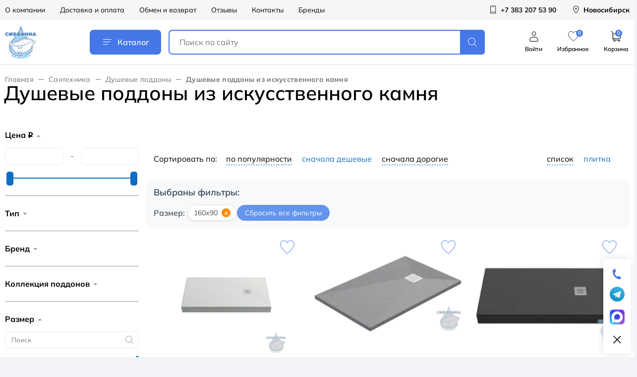

--- FILE ---
content_type: text/html; charset=UTF-8
request_url: https://sibvanna.ru/santekhnika/dushevye-poddony/iz-iskusstvennogo-kamnya-poddony/?set_filter=y&FILTER_RAZMER_OGRAZHDENIYA_Ok2OFwrb=Y
body_size: 38830
content:
<!DOCTYPE html>
<html lang="ru">
<head>

    <title>Душевые поддоны из искусственного камня в интернет-магазине сантехники Сибванна</title>

    <meta http-equiv="Content-Type" content="text/html; charset=UTF-8" />
<meta name="robots" content="index, follow" />
<meta name="keywords" content="Из искусственного камня" />
<meta name="description" content="?Заказать из искусственного камня по выгодным ценам ? Доставка по Новосибирску и России ? Товары в наличии на складе ? Скидки ? Кредит и рассрочка ✅ Гарантия от производителя" />
<script data-skip-moving="true">(function(w, d, n) {var cl = "bx-core";var ht = d.documentElement;var htc = ht ? ht.className : undefined;if (htc === undefined || htc.indexOf(cl) !== -1){return;}var ua = n.userAgent;if (/(iPad;)|(iPhone;)/i.test(ua)){cl += " bx-ios";}else if (/Windows/i.test(ua)){cl += ' bx-win';}else if (/Macintosh/i.test(ua)){cl += " bx-mac";}else if (/Linux/i.test(ua) && !/Android/i.test(ua)){cl += " bx-linux";}else if (/Android/i.test(ua)){cl += " bx-android";}cl += (/(ipad|iphone|android|mobile|touch)/i.test(ua) ? " bx-touch" : " bx-no-touch");cl += w.devicePixelRatio && w.devicePixelRatio >= 2? " bx-retina": " bx-no-retina";if (/AppleWebKit/.test(ua)){cl += " bx-chrome";}else if (/Opera/.test(ua)){cl += " bx-opera";}else if (/Firefox/.test(ua)){cl += " bx-firefox";}ht.className = htc ? htc + " " + cl : cl;})(window, document, navigator);</script>


<link href="/bitrix/js/ui/design-tokens/dist/ui.design-tokens.css?172918581226358" type="text/css"  rel="stylesheet" />
<link href="/bitrix/js/ui/fonts/opensans/ui.font.opensans.css?17103570782555" type="text/css"  rel="stylesheet" />
<link href="/bitrix/js/main/popup/dist/main.popup.bundle.css?172918608329852" type="text/css"  rel="stylesheet" />
<link href="/bitrix/cache/css/s1/main/page_6e4a73c1e61379e682ca7e0fc35994b8/page_6e4a73c1e61379e682ca7e0fc35994b8_v1.css?175623266478329" type="text/css"  rel="stylesheet" />
<link href="/bitrix/cache/css/s1/main/default_dc3265dd5bb636b2bfecfb4a9b153b92/default_dc3265dd5bb636b2bfecfb4a9b153b92_v1.css?176680861435305" type="text/css"  rel="stylesheet" />
<link href="/bitrix/cache/css/s1/main/template_e12d92e35dd0b5b4fde861c4e6bbbf92/template_e12d92e35dd0b5b4fde861c4e6bbbf92_v1.css?1767759154409569" type="text/css"  data-template-style="true" rel="stylesheet" />







<meta http-equiv="x-ua-compatible" content ie="edge">
<link rel="shortcut icon" href="/local/templates/main/images/favicon/favicon.ico" type="image/x-icon">
<meta name="viewport" content="width=device-width, initial-scale=1.0, user-scalable=yes, maximum-scale=5, minimum-scale=0.5">



    
    <link
            rel="stylesheet"
            href="https://cdn.jsdelivr.net/npm/@fancyapps/ui@6.0/dist/fancybox/fancybox.css"
    />
                    <!-- Yandex.Metrika counter -->
                <noscript>
            <div><img src="https://mc.yandex.ru/watch/49741111" style="position:absolute; left:-9999px;" alt=""/></div>
        </noscript>
        <!-- /Yandex.Metrika counter -->
    </head>
<body>
<div id="panel">
    </div>

<div id="wrapper">
    <header id="header" class="header">
        <div class="header-top hidden-sm">
            <div class="container header-container">
                
<div class="header-top-menu">
            <a href="/o-kompanii/" class="header-top-menu__item">О компании</a>
            <a href="/dostavka-i-oplata/" class="header-top-menu__item">Доставка и оплата</a>
            <a href="/exchange/" class="header-top-menu__item">Обмен и возврат</a>
            <a href="/reviews/" class="header-top-menu__item">Отзывы</a>
            <a href="/contacts/" class="header-top-menu__item">Контакты</a>
            <a href="/brands/" class="header-top-menu__item">Бренды</a>
    </div>
                
                

	<a href="tel:+73832075390" class="header-top-action">
		<span class="header-top-action__icon">
			<svg>
				<use href="/local/templates/main/icons/svg-sprite.svg#phone"></use>
			</svg>
		</span>
		<span class="header-top-action__text">+7 383 207 53 90</span>
	</a><a href="javascript:void(0)" class="header-top-action  city-head__link" style="text-decoration: none; color: black;" >
	<span class="header-top-action__icon">
		<svg>
			<use href="/local/templates/main/icons/svg-sprite.svg#pin"></use>
		</svg>
	</span>
    <span class="header-top-action__text"><span>Новосибирск</span>
</a>

            </div>
        </div>
        <div class="header-main">
            <div class="container header-container">
                                    <a href="/" class="logo">
                        <img src="/upload/resize_cache/webp/local/templates/main/images/new/logo.webp" alt="" class="logo__image"/>
                    </a>
                                <a href="javascript:void(0)" class="header-catalog-btn js-popup-catalog">
                    <span class="header-catalog-btn__icon"><i></i></span>
                    Каталог
                </a>
                <div class="header-search">
                    <a href="javascript:void(0)" class="header-search-toggle">
                        <svg>
                            <use href="/local/templates/main/icons/svg-sprite.svg#search"></use>
                        </svg>
                    </a>
                    <form action="/search/" class="header-search__form">
                        <input type="text" name="q" value=""
                               placeholder="Поиск по сайту"
                               class="header-search__input"/>
                        <button type="submit" class="header-search__button">
                            <svg>
                                <use href="/local/templates/main/icons/svg-sprite.svg#search"></use>
                            </svg>
                        </button>
                        <div class="header-search__back"></div>
                    </form>
                </div>
                <div class="header-main-actions hidden-sm">
                                            <a href="javascript:void(0)" class="header-main-action js__get_auth_form hidden-sm">
							<span class="header-main-action__icon">
								<svg>
									<use href="/local/templates/main/icons/svg-sprite.svg#user"></use>
								</svg>
							</span>
                            <span class="header-main-action__text">Войти</span>
                        </a>
                                        <a href="/lk/favorites/" class="header-main-action" id="header_favorites" >
						<span class="header-main-action__icon">
							<svg class="no-fill">
								<use href="/local/templates/main/icons/svg-sprite.svg#fav"></use>
							</svg>
							<span class="header-main-action__counter-label">0</span>
						</span>
                        <span class="header-main-action__text">Избранное</span>
                    </a>
                    <a href="/basket/" class="header-main-action">
						<span class="header-main-action__icon">
							<svg>
								<use href="/local/templates/main/icons/svg-sprite.svg#cart"></use>
							</svg>
						</span>
                        <span class="header-main-action__counter-label" id="basket-count" data-fuserid="141969258" >0</span>
                        <span class="header-main-action__text">Корзина</span>
                    </a>
                </div>
            </div>
        </div>
    </header>
    



    <section class="page-catalog">
        <div class="container">
            
<ul class="bread-crumbs">
			<li class="bread-crumbs__item" id="bx_breadcrumb_0" itemscope="" itemtype="http://data-vocabulary.org/Breadcrumb" itemref="bx_breadcrumb_1">
				<a href="/" title="Главная" itemprop="url" class="bread-crumbs__link">
					Главная
				</a>
			</li>
			<li class="bread-crumbs__item" id="bx_breadcrumb_1" itemscope="" itemtype="http://data-vocabulary.org/Breadcrumb" itemprop="child" itemref="bx_breadcrumb_2">
				<a href="/santekhnika/" title="Сантехника" itemprop="url" class="bread-crumbs__link">
					Сантехника
				</a>
			</li>
			<li class="bread-crumbs__item" id="bx_breadcrumb_2" itemscope="" itemtype="http://data-vocabulary.org/Breadcrumb" itemprop="child">
				<a href="/santekhnika/dushevye-poddony/" title="Душевые поддоны" itemprop="url" class="bread-crumbs__link">
					Душевые поддоны
				</a>
			</li>
			<li class="bread-crumbs__item">
				<div class="bread-crumbs__link bread-crumbs__link--last">Душевые поддоны из искусственного камня</div>
			</li></ul>
            			<div  class="title-place"></div>
            
            <div class="catalog">

                <!--'start_frame_cache_smart_filter_frame'-->
                <div class="inner-sidebar">
                    <!--          <aside class="sidebar">-->
                                        <!--          </aside>-->

                    <div class="filter-block">
        <div class="filter-box">
        <div class="filter-head sm-visible">
            <div class="filter-box-close js-close-filter"><i class="icon-caret"></i><span>Фильтр</span></div>
            <a class="filter-btn-reset" href="/santekhnika/dushevye-poddony/iz-iskusstvennogo-kamnya-poddony/"
               id="del_filter" name="del_filter"
               value="Сбросить">Сбросить всё</a>
        </div>
        <div class="filter-block__inner">
            <div class="bx_filter">
                <div class="bx_filter_section">
                    <form name="_form" action="/santekhnika/dushevye-poddony/iz-iskusstvennogo-kamnya-poddony/" method="get"
                          class="smartfilter">
                                                        <div class="bx_filter_parameters_box active">
                                    <span class="bx_filter_container_modef"></span>
                                    <div class="bx_filter_parameters_box_title"
                                         onclick="smartFilter.hideFilterProps(this)">Цена <span class="rub">q</span></div>
                                    <div class="bx_filter_block">
                                        <div class="bx_filter_parameters_box_container">
                                            <div class="bx_filter_parameters_box_container_block">
                                                <div class="bx_filter_input_container">
                                                    <input
                                                            class="min-price"
                                                            type="text"
                                                            name="FILTER_P1_MIN"
                                                            id="FILTER_P1_MIN"
                                                            value=""
                                                            size="5"
                                                            onkeyup="smartFilter.keyup(this)"
                                                    />
                                                </div>
                                            </div>
                                            <div class="bx_filter_parameters_box_container_block">
                                                <div class="bx_filter_input_container">-</div>
                                            </div>
                                            <div class="bx_filter_parameters_box_container_block">
                                                <div class="bx_filter_input_container">
                                                    <input
                                                            class="max-price"
                                                            type="text"
                                                            name="FILTER_P1_MAX"
                                                            id="FILTER_P1_MAX"
                                                            value=""
                                                            size="5"
                                                            onkeyup="smartFilter.keyup(this)"
                                                    />
                                                </div>
                                            </div>
                                            <div style="clear: both;"></div>

                                            <div class="bx_ui_slider_track" id="drag_track_c4ca4238a0b923820dcc509a6f75849b">
                                                                                                <div class="bx_ui_slider_part p1"><span>13785.00</span></div>
                                                <div class="bx_ui_slider_part p2"><span>66964</span></div>
                                                <div class="bx_ui_slider_part p3"><span>120143</span></div>
                                                <div class="bx_ui_slider_part p4"><span>173321</span></div>
                                                <div class="bx_ui_slider_part p5"><span>226500.00</span></div>

                                                <div class="bx_ui_slider_pricebar_VD" style="left: 0;right: 0;"
                                                     id="colorUnavailableActive_c4ca4238a0b923820dcc509a6f75849b"></div>
                                                <div class="bx_ui_slider_pricebar_VN" style="left: 0;right: 0;"
                                                     id="colorAvailableInactive_c4ca4238a0b923820dcc509a6f75849b"></div>
                                                <div class="bx_ui_slider_pricebar_V" style="left: 0;right: 0;"
                                                     id="colorAvailableActive_c4ca4238a0b923820dcc509a6f75849b"></div>
                                                <div class="bx_ui_slider_range" id="drag_tracker_c4ca4238a0b923820dcc509a6f75849b" style="left: 0%; right: 0%;">
                                                    <a class="bx_ui_slider_handle left" style="left:0;" href="javascript:void(0)"
                                                       id="left_slider_c4ca4238a0b923820dcc509a6f75849b"></a>
                                                    <a class="bx_ui_slider_handle right" style="right:0;" href="javascript:void(0)"
                                                       id="right_slider_c4ca4238a0b923820dcc509a6f75849b"></a>
                                                </div>
                                            </div>
                                            <div style="opacity: 0;height: 1px;"></div>
                                        </div>
                                    </div>
                                </div>
                                                                                                                    <div class="bx_filter_parameters_box bx_box ">
                                <span class="bx_filter_container_modef"></span>
								                                <span class="bx-filter-container-hide visible-sm" hidden onclick="$('.filter-box-close').append('<span class=loader></span>'); smartFilter.hideFilterProps(this);this.hidden = true; $('.filter-box-close span.loader').remove();">Применить</span>
                                <div class="bx_filter_parameters_box_title"
                                     onclick="smartFilter.hideFilterProps(this)">Тип</div>
                                <div class="bx_filter_block bx_filter_fixed_block">
                                    <div class="bx_filter_block_head">
                                        <div class="bx_filter_block_head_inner sm-visible">
                                            <div class="filter-box-close"
                                                 onclick="smartFilter.hideFilterProps(this.parentNode.parentNode.parentNode)"><i class="icon-caret"></i>Тип</div>
                                            <a class="filter-btn-reset" href="/santekhnika/dushevye-poddony/iz-iskusstvennogo-kamnya-poddony/"
                                               id="del_filter" name="del_filter"
                                               value="Сбросить">Сбросить всё</a>
                                        </div>
                                        <input type="text" class="bx_filter_search" placeholder="Поиск"/>
                                    </div>
                                    <div class="bx_filter_parameters_box_container" data-scrollbar="true">
                                                                                											                                            <label data-role="label_FILTER_TYPE_PODDONA_589"
                                                   class="bx_filter_param_label "
                                                   for="FILTER_TYPE_PODDONA_589">
										<span class="bx_filter_input_checkbox">
											<input
                                                    type="checkbox"
                                                    value="Y"
                                                    name="FILTER_TYPE_PODDONA_589"
                                                    id="FILTER_TYPE_PODDONA_589"
																								onclick="smartFilter.click(this)"
                                            />
											<span></span>
											<span class="bx_filter_param_text" title="из искусственного камня">из искусственного камня</span>
										</span>
                                            </label>
                                                                                                                    </div>
                                    <div class="catalog-filter__filter__link">
                                        <a href="javascript:void(0);" class="catalog-filter__show__list">
                                            <span class="show-all">Показать все</span>
                                            <span class="collapse-all">Свернуть</span>
                                        </a>
                                    </div>
                                    <div class="clb"></div>
                                </div>
                            </div>
                                                        <div class="bx_filter_parameters_box bx_box ">
                                <span class="bx_filter_container_modef"></span>
								                                <span class="bx-filter-container-hide visible-sm" hidden onclick="$('.filter-box-close').append('<span class=loader></span>'); smartFilter.hideFilterProps(this);this.hidden = true; $('.filter-box-close span.loader').remove();">Применить</span>
                                <div class="bx_filter_parameters_box_title"
                                     onclick="smartFilter.hideFilterProps(this)">Бренд</div>
                                <div class="bx_filter_block bx_filter_fixed_block">
                                    <div class="bx_filter_block_head">
                                        <div class="bx_filter_block_head_inner sm-visible">
                                            <div class="filter-box-close"
                                                 onclick="smartFilter.hideFilterProps(this.parentNode.parentNode.parentNode)"><i class="icon-caret"></i>Бренд</div>
                                            <a class="filter-btn-reset" href="/santekhnika/dushevye-poddony/iz-iskusstvennogo-kamnya-poddony/"
                                               id="del_filter" name="del_filter"
                                               value="Сбросить">Сбросить всё</a>
                                        </div>
                                        <input type="text" class="bx_filter_search" placeholder="Поиск"/>
                                    </div>
                                    <div class="bx_filter_parameters_box_container" data-scrollbar="true">
                                                                                											                                            <label data-role="label_FILTER_BRAND_аquatek"
                                                   class="bx_filter_param_label disabled"
                                                   for="FILTER_BRAND_аquatek">
										<span class="bx_filter_input_checkbox">
											<input
                                                    type="checkbox"
                                                    value="Y"
                                                    name="FILTER_BRAND_аquatek"
                                                    id="FILTER_BRAND_аquatek"
																								onclick="smartFilter.click(this)"
                                            />
											<span></span>
											<span class="bx_filter_param_text" title="Aquatek">Aquatek</span>
										</span>
                                            </label>
                                        											                                            <label data-role="label_FILTER_BRAND_bas"
                                                   class="bx_filter_param_label "
                                                   for="FILTER_BRAND_bas">
										<span class="bx_filter_input_checkbox">
											<input
                                                    type="checkbox"
                                                    value="Y"
                                                    name="FILTER_BRAND_bas"
                                                    id="FILTER_BRAND_bas"
																								onclick="smartFilter.click(this)"
                                            />
											<span></span>
											<span class="bx_filter_param_text" title="Bas">Bas</span>
										</span>
                                            </label>
                                        											                                            <label data-role="label_FILTER_BRAND_ideal_standard"
                                                   class="bx_filter_param_label disabled"
                                                   for="FILTER_BRAND_ideal_standard">
										<span class="bx_filter_input_checkbox">
											<input
                                                    type="checkbox"
                                                    value="Y"
                                                    name="FILTER_BRAND_ideal_standard"
                                                    id="FILTER_BRAND_ideal_standard"
																								onclick="smartFilter.click(this)"
                                            />
											<span></span>
											<span class="bx_filter_param_text" title="Ideal Standard">Ideal Standard</span>
										</span>
                                            </label>
                                        											                                            <label data-role="label_FILTER_BRAND_jacob-delafon"
                                                   class="bx_filter_param_label disabled"
                                                   for="FILTER_BRAND_jacob-delafon">
										<span class="bx_filter_input_checkbox">
											<input
                                                    type="checkbox"
                                                    value="Y"
                                                    name="FILTER_BRAND_jacob-delafon"
                                                    id="FILTER_BRAND_jacob-delafon"
																								onclick="smartFilter.click(this)"
                                            />
											<span></span>
											<span class="bx_filter_param_text" title="Jacob Delafon">Jacob Delafon</span>
										</span>
                                            </label>
                                        											                                            <label data-role="label_FILTER_BRAND_kupala"
                                                   class="bx_filter_param_label "
                                                   for="FILTER_BRAND_kupala">
										<span class="bx_filter_input_checkbox">
											<input
                                                    type="checkbox"
                                                    value="Y"
                                                    name="FILTER_BRAND_kupala"
                                                    id="FILTER_BRAND_kupala"
																								onclick="smartFilter.click(this)"
                                            />
											<span></span>
											<span class="bx_filter_param_text" title="Kupala">Kupala</span>
										</span>
                                            </label>
                                        											                                            <label data-role="label_FILTER_BRAND_new_line_sanitary"
                                                   class="bx_filter_param_label disabled"
                                                   for="FILTER_BRAND_new_line_sanitary">
										<span class="bx_filter_input_checkbox">
											<input
                                                    type="checkbox"
                                                    value="Y"
                                                    name="FILTER_BRAND_new_line_sanitary"
                                                    id="FILTER_BRAND_new_line_sanitary"
																								onclick="smartFilter.click(this)"
                                            />
											<span></span>
											<span class="bx_filter_param_text" title="New Line Sanitary">New Line Sanitary</span>
										</span>
                                            </label>
                                        											                                            <label data-role="label_FILTER_BRAND_radaway"
                                                   class="bx_filter_param_label disabled"
                                                   for="FILTER_BRAND_radaway">
										<span class="bx_filter_input_checkbox">
											<input
                                                    type="checkbox"
                                                    value="Y"
                                                    name="FILTER_BRAND_radaway"
                                                    id="FILTER_BRAND_radaway"
																								onclick="smartFilter.click(this)"
                                            />
											<span></span>
											<span class="bx_filter_param_text" title="Radaway">Radaway</span>
										</span>
                                            </label>
                                        											                                            <label data-role="label_FILTER_BRAND_ravak"
                                                   class="bx_filter_param_label disabled"
                                                   for="FILTER_BRAND_ravak">
										<span class="bx_filter_input_checkbox">
											<input
                                                    type="checkbox"
                                                    value="Y"
                                                    name="FILTER_BRAND_ravak"
                                                    id="FILTER_BRAND_ravak"
																								onclick="smartFilter.click(this)"
                                            />
											<span></span>
											<span class="bx_filter_param_text" title="Ravak">Ravak</span>
										</span>
                                            </label>
                                        											                                            <label data-role="label_FILTER_BRAND_riho"
                                                   class="bx_filter_param_label "
                                                   for="FILTER_BRAND_riho">
										<span class="bx_filter_input_checkbox">
											<input
                                                    type="checkbox"
                                                    value="Y"
                                                    name="FILTER_BRAND_riho"
                                                    id="FILTER_BRAND_riho"
																								onclick="smartFilter.click(this)"
                                            />
											<span></span>
											<span class="bx_filter_param_text" title="Riho">Riho</span>
										</span>
                                            </label>
                                        											                                            <label data-role="label_FILTER_BRAND_roca"
                                                   class="bx_filter_param_label disabled"
                                                   for="FILTER_BRAND_roca">
										<span class="bx_filter_input_checkbox">
											<input
                                                    type="checkbox"
                                                    value="Y"
                                                    name="FILTER_BRAND_roca"
                                                    id="FILTER_BRAND_roca"
																								onclick="smartFilter.click(this)"
                                            />
											<span></span>
											<span class="bx_filter_param_text" title="Roca">Roca</span>
										</span>
                                            </label>
                                        											                                            <label data-role="label_FILTER_BRAND_salini"
                                                   class="bx_filter_param_label disabled"
                                                   for="FILTER_BRAND_salini">
										<span class="bx_filter_input_checkbox">
											<input
                                                    type="checkbox"
                                                    value="Y"
                                                    name="FILTER_BRAND_salini"
                                                    id="FILTER_BRAND_salini"
																								onclick="smartFilter.click(this)"
                                            />
											<span></span>
											<span class="bx_filter_param_text" title="Salini">Salini</span>
										</span>
                                            </label>
                                        											                                            <label data-role="label_FILTER_BRAND_veconi"
                                                   class="bx_filter_param_label disabled"
                                                   for="FILTER_BRAND_veconi">
										<span class="bx_filter_input_checkbox">
											<input
                                                    type="checkbox"
                                                    value="Y"
                                                    name="FILTER_BRAND_veconi"
                                                    id="FILTER_BRAND_veconi"
																								onclick="smartFilter.click(this)"
                                            />
											<span></span>
											<span class="bx_filter_param_text" title="Veconi ">Veconi </span>
										</span>
                                            </label>
                                        											                                            <label data-role="label_FILTER_BRAND_wasserkraft"
                                                   class="bx_filter_param_label disabled"
                                                   for="FILTER_BRAND_wasserkraft">
										<span class="bx_filter_input_checkbox">
											<input
                                                    type="checkbox"
                                                    value="Y"
                                                    name="FILTER_BRAND_wasserkraft"
                                                    id="FILTER_BRAND_wasserkraft"
																								onclick="smartFilter.click(this)"
                                            />
											<span></span>
											<span class="bx_filter_param_text" title="WasserKRAFT">WasserKRAFT</span>
										</span>
                                            </label>
                                                                                                                    </div>
                                    <div class="catalog-filter__filter__link">
                                        <a href="javascript:void(0);" class="catalog-filter__show__list">
                                            <span class="show-all">Показать все</span>
                                            <span class="collapse-all">Свернуть</span>
                                        </a>
                                    </div>
                                    <div class="clb"></div>
                                </div>
                            </div>
                                                        <div class="bx_filter_parameters_box bx_box ">
                                <span class="bx_filter_container_modef"></span>
								                                <span class="bx-filter-container-hide visible-sm" hidden onclick="$('.filter-box-close').append('<span class=loader></span>'); smartFilter.hideFilterProps(this);this.hidden = true; $('.filter-box-close span.loader').remove();">Применить</span>
                                <div class="bx_filter_parameters_box_title"
                                     onclick="smartFilter.hideFilterProps(this)">Коллекция поддонов</div>
                                <div class="bx_filter_block bx_filter_fixed_block">
                                    <div class="bx_filter_block_head">
                                        <div class="bx_filter_block_head_inner sm-visible">
                                            <div class="filter-box-close"
                                                 onclick="smartFilter.hideFilterProps(this.parentNode.parentNode.parentNode)"><i class="icon-caret"></i>Коллекция поддонов</div>
                                            <a class="filter-btn-reset" href="/santekhnika/dushevye-poddony/iz-iskusstvennogo-kamnya-poddony/"
                                               id="del_filter" name="del_filter"
                                               value="Сбросить">Сбросить всё</a>
                                        </div>
                                        <input type="text" class="bx_filter_search" placeholder="Поиск"/>
                                    </div>
                                    <div class="bx_filter_parameters_box_container" data-scrollbar="true">
                                                                                											                                            <label data-role="label_FILTER_KOLLEKCIJA_PODDONY_5892"
                                                   class="bx_filter_param_label disabled"
                                                   for="FILTER_KOLLEKCIJA_PODDONY_5892">
										<span class="bx_filter_input_checkbox">
											<input
                                                    type="checkbox"
                                                    value="Y"
                                                    name="FILTER_KOLLEKCIJA_PODDONY_5892"
                                                    id="FILTER_KOLLEKCIJA_PODDONY_5892"
																								onclick="smartFilter.click(this)"
                                            />
											<span></span>
											<span class="bx_filter_param_text" title="Abens">Abens</span>
										</span>
                                            </label>
                                        											                                            <label data-role="label_FILTER_KOLLEKCIJA_PODDONY_5890"
                                                   class="bx_filter_param_label disabled"
                                                   for="FILTER_KOLLEKCIJA_PODDONY_5890">
										<span class="bx_filter_input_checkbox">
											<input
                                                    type="checkbox"
                                                    value="Y"
                                                    name="FILTER_KOLLEKCIJA_PODDONY_5890"
                                                    id="FILTER_KOLLEKCIJA_PODDONY_5890"
																								onclick="smartFilter.click(this)"
                                            />
											<span></span>
											<span class="bx_filter_param_text" title="Aller">Aller</span>
										</span>
                                            </label>
                                        											                                            <label data-role="label_FILTER_KOLLEKCIJA_PODDONY_3451"
                                                   class="bx_filter_param_label disabled"
                                                   for="FILTER_KOLLEKCIJA_PODDONY_3451">
										<span class="bx_filter_input_checkbox">
											<input
                                                    type="checkbox"
                                                    value="Y"
                                                    name="FILTER_KOLLEKCIJA_PODDONY_3451"
                                                    id="FILTER_KOLLEKCIJA_PODDONY_3451"
																								onclick="smartFilter.click(this)"
                                            />
											<span></span>
											<span class="bx_filter_param_text" title="Asymetric Pro 10°">Asymetric Pro 10°</span>
										</span>
                                            </label>
                                        											                                            <label data-role="label_FILTER_KOLLEKCIJA_PODDONY_4510"
                                                   class="bx_filter_param_label disabled"
                                                   for="FILTER_KOLLEKCIJA_PODDONY_4510">
										<span class="bx_filter_input_checkbox">
											<input
                                                    type="checkbox"
                                                    value="Y"
                                                    name="FILTER_KOLLEKCIJA_PODDONY_4510"
                                                    id="FILTER_KOLLEKCIJA_PODDONY_4510"
																								onclick="smartFilter.click(this)"
                                            />
											<span></span>
											<span class="bx_filter_param_text" title="Capri">Capri</span>
										</span>
                                            </label>
                                        											                                            <label data-role="label_FILTER_KOLLEKCIJA_PODDONY_5891"
                                                   class="bx_filter_param_label disabled"
                                                   for="FILTER_KOLLEKCIJA_PODDONY_5891">
										<span class="bx_filter_input_checkbox">
											<input
                                                    type="checkbox"
                                                    value="Y"
                                                    name="FILTER_KOLLEKCIJA_PODDONY_5891"
                                                    id="FILTER_KOLLEKCIJA_PODDONY_5891"
																								onclick="smartFilter.click(this)"
                                            />
											<span></span>
											<span class="bx_filter_param_text" title="Dill">Dill</span>
										</span>
                                            </label>
                                        											                                            <label data-role="label_FILTER_KOLLEKCIJA_PODDONY_5902"
                                                   class="bx_filter_param_label disabled"
                                                   for="FILTER_KOLLEKCIJA_PODDONY_5902">
										<span class="bx_filter_input_checkbox">
											<input
                                                    type="checkbox"
                                                    value="Y"
                                                    name="FILTER_KOLLEKCIJA_PODDONY_5902"
                                                    id="FILTER_KOLLEKCIJA_PODDONY_5902"
																								onclick="smartFilter.click(this)"
                                            />
											<span></span>
											<span class="bx_filter_param_text" title="Dinkel ">Dinkel </span>
										</span>
                                            </label>
                                        											                                            <label data-role="label_FILTER_KOLLEKCIJA_PODDONY_3463"
                                                   class="bx_filter_param_label disabled"
                                                   for="FILTER_KOLLEKCIJA_PODDONY_3463">
										<span class="bx_filter_input_checkbox">
											<input
                                                    type="checkbox"
                                                    value="Y"
                                                    name="FILTER_KOLLEKCIJA_PODDONY_3463"
                                                    id="FILTER_KOLLEKCIJA_PODDONY_3463"
																								onclick="smartFilter.click(this)"
                                            />
											<span></span>
											<span class="bx_filter_param_text" title="Elipso">Elipso</span>
										</span>
                                            </label>
                                        											                                            <label data-role="label_FILTER_KOLLEKCIJA_PODDONY_3456"
                                                   class="bx_filter_param_label disabled"
                                                   for="FILTER_KOLLEKCIJA_PODDONY_3456">
										<span class="bx_filter_input_checkbox">
											<input
                                                    type="checkbox"
                                                    value="Y"
                                                    name="FILTER_KOLLEKCIJA_PODDONY_3456"
                                                    id="FILTER_KOLLEKCIJA_PODDONY_3456"
																								onclick="smartFilter.click(this)"
                                            />
											<span></span>
											<span class="bx_filter_param_text" title="Elipso Pro">Elipso Pro</span>
										</span>
                                            </label>
                                        											                                            <label data-role="label_FILTER_KOLLEKCIJA_PODDONY_3459"
                                                   class="bx_filter_param_label disabled"
                                                   for="FILTER_KOLLEKCIJA_PODDONY_3459">
										<span class="bx_filter_input_checkbox">
											<input
                                                    type="checkbox"
                                                    value="Y"
                                                    name="FILTER_KOLLEKCIJA_PODDONY_3459"
                                                    id="FILTER_KOLLEKCIJA_PODDONY_3459"
																								onclick="smartFilter.click(this)"
                                            />
											<span></span>
											<span class="bx_filter_param_text" title="Elipso Pro Flat">Elipso Pro Flat</span>
										</span>
                                            </label>
                                        											                                            <label data-role="label_FILTER_KOLLEKCIJA_PODDONY_4318"
                                                   class="bx_filter_param_label "
                                                   for="FILTER_KOLLEKCIJA_PODDONY_4318">
										<span class="bx_filter_input_checkbox">
											<input
                                                    type="checkbox"
                                                    value="Y"
                                                    name="FILTER_KOLLEKCIJA_PODDONY_4318"
                                                    id="FILTER_KOLLEKCIJA_PODDONY_4318"
																								onclick="smartFilter.click(this)"
                                            />
											<span></span>
											<span class="bx_filter_param_text" title="Essentia">Essentia</span>
										</span>
                                            </label>
                                        											                                            <label data-role="label_FILTER_KOLLEKCIJA_PODDONY_5767"
                                                   class="bx_filter_param_label disabled"
                                                   for="FILTER_KOLLEKCIJA_PODDONY_5767">
										<span class="bx_filter_input_checkbox">
											<input
                                                    type="checkbox"
                                                    value="Y"
                                                    name="FILTER_KOLLEKCIJA_PODDONY_5767"
                                                    id="FILTER_KOLLEKCIJA_PODDONY_5767"
																								onclick="smartFilter.click(this)"
                                            />
											<span></span>
											<span class="bx_filter_param_text" title="Essentia 2">Essentia 2</span>
										</span>
                                            </label>
                                        											                                            <label data-role="label_FILTER_KOLLEKCIJA_PODDONY_3042"
                                                   class="bx_filter_param_label disabled"
                                                   for="FILTER_KOLLEKCIJA_PODDONY_3042">
										<span class="bx_filter_input_checkbox">
											<input
                                                    type="checkbox"
                                                    value="Y"
                                                    name="FILTER_KOLLEKCIJA_PODDONY_3042"
                                                    id="FILTER_KOLLEKCIJA_PODDONY_3042"
																								onclick="smartFilter.click(this)"
                                            />
											<span></span>
											<span class="bx_filter_param_text" title="Flight Neus">Flight Neus</span>
										</span>
                                            </label>
                                        											                                            <label data-role="label_FILTER_KOLLEKCIJA_PODDONY_4319"
                                                   class="bx_filter_param_label "
                                                   for="FILTER_KOLLEKCIJA_PODDONY_4319">
										<span class="bx_filter_input_checkbox">
											<input
                                                    type="checkbox"
                                                    value="Y"
                                                    name="FILTER_KOLLEKCIJA_PODDONY_4319"
                                                    id="FILTER_KOLLEKCIJA_PODDONY_4319"
																								onclick="smartFilter.click(this)"
                                            />
											<span></span>
											<span class="bx_filter_param_text" title="Flow">Flow</span>
										</span>
                                            </label>
                                        											                                            <label data-role="label_FILTER_KOLLEKCIJA_PODDONY_3465"
                                                   class="bx_filter_param_label disabled"
                                                   for="FILTER_KOLLEKCIJA_PODDONY_3465">
										<span class="bx_filter_input_checkbox">
											<input
                                                    type="checkbox"
                                                    value="Y"
                                                    name="FILTER_KOLLEKCIJA_PODDONY_3465"
                                                    id="FILTER_KOLLEKCIJA_PODDONY_3465"
																								onclick="smartFilter.click(this)"
                                            />
											<span></span>
											<span class="bx_filter_param_text" title="Gigant">Gigant</span>
										</span>
                                            </label>
                                        											                                            <label data-role="label_FILTER_KOLLEKCIJA_PODDONY_3458"
                                                   class="bx_filter_param_label disabled"
                                                   for="FILTER_KOLLEKCIJA_PODDONY_3458">
										<span class="bx_filter_input_checkbox">
											<input
                                                    type="checkbox"
                                                    value="Y"
                                                    name="FILTER_KOLLEKCIJA_PODDONY_3458"
                                                    id="FILTER_KOLLEKCIJA_PODDONY_3458"
																								onclick="smartFilter.click(this)"
                                            />
											<span></span>
											<span class="bx_filter_param_text" title="Gigant Pro">Gigant Pro</span>
										</span>
                                            </label>
                                        											                                            <label data-role="label_FILTER_KOLLEKCIJA_PODDONY_3455"
                                                   class="bx_filter_param_label disabled"
                                                   for="FILTER_KOLLEKCIJA_PODDONY_3455">
										<span class="bx_filter_input_checkbox">
											<input
                                                    type="checkbox"
                                                    value="Y"
                                                    name="FILTER_KOLLEKCIJA_PODDONY_3455"
                                                    id="FILTER_KOLLEKCIJA_PODDONY_3455"
																								onclick="smartFilter.click(this)"
                                            />
											<span></span>
											<span class="bx_filter_param_text" title="Gigant Pro Chrome">Gigant Pro Chrome</span>
										</span>
                                            </label>
                                        											                                            <label data-role="label_FILTER_KOLLEKCIJA_PODDONY_3461"
                                                   class="bx_filter_param_label disabled"
                                                   for="FILTER_KOLLEKCIJA_PODDONY_3461">
										<span class="bx_filter_input_checkbox">
											<input
                                                    type="checkbox"
                                                    value="Y"
                                                    name="FILTER_KOLLEKCIJA_PODDONY_3461"
                                                    id="FILTER_KOLLEKCIJA_PODDONY_3461"
																								onclick="smartFilter.click(this)"
                                            />
											<span></span>
											<span class="bx_filter_param_text" title="Gigant Pro Flat">Gigant Pro Flat</span>
										</span>
                                            </label>
                                        											                                            <label data-role="label_FILTER_KOLLEKCIJA_PODDONY_3043"
                                                   class="bx_filter_param_label disabled"
                                                   for="FILTER_KOLLEKCIJA_PODDONY_3043">
										<span class="bx_filter_input_checkbox">
											<input
                                                    type="checkbox"
                                                    value="Y"
                                                    name="FILTER_KOLLEKCIJA_PODDONY_3043"
                                                    id="FILTER_KOLLEKCIJA_PODDONY_3043"
																								onclick="smartFilter.click(this)"
                                            />
											<span></span>
											<span class="bx_filter_param_text" title="Kolping">Kolping</span>
										</span>
                                            </label>
                                        											                                            <label data-role="label_FILTER_KOLLEKCIJA_PODDONY_6025"
                                                   class="bx_filter_param_label disabled"
                                                   for="FILTER_KOLLEKCIJA_PODDONY_6025">
										<span class="bx_filter_input_checkbox">
											<input
                                                    type="checkbox"
                                                    value="Y"
                                                    name="FILTER_KOLLEKCIJA_PODDONY_6025"
                                                    id="FILTER_KOLLEKCIJA_PODDONY_6025"
																								onclick="smartFilter.click(this)"
                                            />
											<span></span>
											<span class="bx_filter_param_text" title="Kyntos ">Kyntos </span>
										</span>
                                            </label>
                                        											                                            <label data-role="label_FILTER_KOLLEKCIJA_PODDONY_5893"
                                                   class="bx_filter_param_label disabled"
                                                   for="FILTER_KOLLEKCIJA_PODDONY_5893">
										<span class="bx_filter_input_checkbox">
											<input
                                                    type="checkbox"
                                                    value="Y"
                                                    name="FILTER_KOLLEKCIJA_PODDONY_5893"
                                                    id="FILTER_KOLLEKCIJA_PODDONY_5893"
																								onclick="smartFilter.click(this)"
                                            />
											<span></span>
											<span class="bx_filter_param_text" title="Mindel">Mindel</span>
										</span>
                                            </label>
                                        											                                            <label data-role="label_FILTER_KOLLEKCIJA_PODDONY_5901"
                                                   class="bx_filter_param_label disabled"
                                                   for="FILTER_KOLLEKCIJA_PODDONY_5901">
										<span class="bx_filter_input_checkbox">
											<input
                                                    type="checkbox"
                                                    value="Y"
                                                    name="FILTER_KOLLEKCIJA_PODDONY_5901"
                                                    id="FILTER_KOLLEKCIJA_PODDONY_5901"
																								onclick="smartFilter.click(this)"
                                            />
											<span></span>
											<span class="bx_filter_param_text" title="Neime">Neime</span>
										</span>
                                            </label>
                                        											                                            <label data-role="label_FILTER_KOLLEKCIJA_PODDONY_3464"
                                                   class="bx_filter_param_label disabled"
                                                   for="FILTER_KOLLEKCIJA_PODDONY_3464">
										<span class="bx_filter_input_checkbox">
											<input
                                                    type="checkbox"
                                                    value="Y"
                                                    name="FILTER_KOLLEKCIJA_PODDONY_3464"
                                                    id="FILTER_KOLLEKCIJA_PODDONY_3464"
																								onclick="smartFilter.click(this)"
                                            />
											<span></span>
											<span class="bx_filter_param_text" title="Perseus">Perseus</span>
										</span>
                                            </label>
                                        											                                            <label data-role="label_FILTER_KOLLEKCIJA_PODDONY_3457"
                                                   class="bx_filter_param_label disabled"
                                                   for="FILTER_KOLLEKCIJA_PODDONY_3457">
										<span class="bx_filter_input_checkbox">
											<input
                                                    type="checkbox"
                                                    value="Y"
                                                    name="FILTER_KOLLEKCIJA_PODDONY_3457"
                                                    id="FILTER_KOLLEKCIJA_PODDONY_3457"
																								onclick="smartFilter.click(this)"
                                            />
											<span></span>
											<span class="bx_filter_param_text" title="Perseus Pro">Perseus Pro</span>
										</span>
                                            </label>
                                        											                                            <label data-role="label_FILTER_KOLLEKCIJA_PODDONY_3454"
                                                   class="bx_filter_param_label disabled"
                                                   for="FILTER_KOLLEKCIJA_PODDONY_3454">
										<span class="bx_filter_input_checkbox">
											<input
                                                    type="checkbox"
                                                    value="Y"
                                                    name="FILTER_KOLLEKCIJA_PODDONY_3454"
                                                    id="FILTER_KOLLEKCIJA_PODDONY_3454"
																								onclick="smartFilter.click(this)"
                                            />
											<span></span>
											<span class="bx_filter_param_text" title="Perseus Pro Chrome">Perseus Pro Chrome</span>
										</span>
                                            </label>
                                        											                                            <label data-role="label_FILTER_KOLLEKCIJA_PODDONY_3460"
                                                   class="bx_filter_param_label disabled"
                                                   for="FILTER_KOLLEKCIJA_PODDONY_3460">
										<span class="bx_filter_input_checkbox">
											<input
                                                    type="checkbox"
                                                    value="Y"
                                                    name="FILTER_KOLLEKCIJA_PODDONY_3460"
                                                    id="FILTER_KOLLEKCIJA_PODDONY_3460"
																								onclick="smartFilter.click(this)"
                                            />
											<span></span>
											<span class="bx_filter_param_text" title="Perseus Pro Flat">Perseus Pro Flat</span>
										</span>
                                            </label>
                                        											                                            <label data-role="label_FILTER_KOLLEKCIJA_PODDONY_5900"
                                                   class="bx_filter_param_label disabled"
                                                   for="FILTER_KOLLEKCIJA_PODDONY_5900">
										<span class="bx_filter_input_checkbox">
											<input
                                                    type="checkbox"
                                                    value="Y"
                                                    name="FILTER_KOLLEKCIJA_PODDONY_5900"
                                                    id="FILTER_KOLLEKCIJA_PODDONY_5900"
																								onclick="smartFilter.click(this)"
                                            />
											<span></span>
											<span class="bx_filter_param_text" title="Rhin">Rhin</span>
										</span>
                                            </label>
                                        											                                            <label data-role="label_FILTER_KOLLEKCIJA_PODDONY_3466"
                                                   class="bx_filter_param_label disabled"
                                                   for="FILTER_KOLLEKCIJA_PODDONY_3466">
										<span class="bx_filter_input_checkbox">
											<input
                                                    type="checkbox"
                                                    value="Y"
                                                    name="FILTER_KOLLEKCIJA_PODDONY_3466"
                                                    id="FILTER_KOLLEKCIJA_PODDONY_3466"
																								onclick="smartFilter.click(this)"
                                            />
											<span></span>
											<span class="bx_filter_param_text" title="Ronda">Ronda</span>
										</span>
                                            </label>
                                        											                                            <label data-role="label_FILTER_KOLLEKCIJA_PODDONY_5128"
                                                   class="bx_filter_param_label disabled"
                                                   for="FILTER_KOLLEKCIJA_PODDONY_5128">
										<span class="bx_filter_input_checkbox">
											<input
                                                    type="checkbox"
                                                    value="Y"
                                                    name="FILTER_KOLLEKCIJA_PODDONY_5128"
                                                    id="FILTER_KOLLEKCIJA_PODDONY_5128"
																								onclick="smartFilter.click(this)"
                                            />
											<span></span>
											<span class="bx_filter_param_text" title="Singulier">Singulier</span>
										</span>
                                            </label>
                                        											                                            <label data-role="label_FILTER_KOLLEKCIJA_PODDONY_4320"
                                                   class="bx_filter_param_label "
                                                   for="FILTER_KOLLEKCIJA_PODDONY_4320">
										<span class="bx_filter_input_checkbox">
											<input
                                                    type="checkbox"
                                                    value="Y"
                                                    name="FILTER_KOLLEKCIJA_PODDONY_4320"
                                                    id="FILTER_KOLLEKCIJA_PODDONY_4320"
																								onclick="smartFilter.click(this)"
                                            />
											<span></span>
											<span class="bx_filter_param_text" title="Stella">Stella</span>
										</span>
                                            </label>
                                        											                                            <label data-role="label_FILTER_KOLLEKCIJA_PODDONY_5698"
                                                   class="bx_filter_param_label disabled"
                                                   for="FILTER_KOLLEKCIJA_PODDONY_5698">
										<span class="bx_filter_input_checkbox">
											<input
                                                    type="checkbox"
                                                    value="Y"
                                                    name="FILTER_KOLLEKCIJA_PODDONY_5698"
                                                    id="FILTER_KOLLEKCIJA_PODDONY_5698"
																								onclick="smartFilter.click(this)"
                                            />
											<span></span>
											<span class="bx_filter_param_text" title="Terran ">Terran </span>
										</span>
                                            </label>
                                        											                                            <label data-role="label_FILTER_KOLLEKCIJA_PODDONY_9982"
                                                   class="bx_filter_param_label disabled"
                                                   for="FILTER_KOLLEKCIJA_PODDONY_9982">
										<span class="bx_filter_input_checkbox">
											<input
                                                    type="checkbox"
                                                    value="Y"
                                                    name="FILTER_KOLLEKCIJA_PODDONY_9982"
                                                    id="FILTER_KOLLEKCIJA_PODDONY_9982"
																								onclick="smartFilter.click(this)"
                                            />
											<span></span>
											<span class="bx_filter_param_text" title="Ultraflat">Ultraflat</span>
										</span>
                                            </label>
                                        											                                            <label data-role="label_FILTER_KOLLEKCIJA_PODDONY_4487"
                                                   class="bx_filter_param_label "
                                                   for="FILTER_KOLLEKCIJA_PODDONY_4487">
										<span class="bx_filter_input_checkbox">
											<input
                                                    type="checkbox"
                                                    value="Y"
                                                    name="FILTER_KOLLEKCIJA_PODDONY_4487"
                                                    id="FILTER_KOLLEKCIJA_PODDONY_4487"
																								onclick="smartFilter.click(this)"
                                            />
											<span></span>
											<span class="bx_filter_param_text" title="Velvet Sole">Velvet Sole</span>
										</span>
                                            </label>
                                        											                                            <label data-role="label_FILTER_KOLLEKCIJA_PODDONY_5889"
                                                   class="bx_filter_param_label disabled"
                                                   for="FILTER_KOLLEKCIJA_PODDONY_5889">
										<span class="bx_filter_input_checkbox">
											<input
                                                    type="checkbox"
                                                    value="Y"
                                                    name="FILTER_KOLLEKCIJA_PODDONY_5889"
                                                    id="FILTER_KOLLEKCIJA_PODDONY_5889"
																								onclick="smartFilter.click(this)"
                                            />
											<span></span>
											<span class="bx_filter_param_text" title="Wiese">Wiese</span>
										</span>
                                            </label>
                                        											                                            <label data-role="label_FILTER_KOLLEKCIJA_PODDONY_8764"
                                                   class="bx_filter_param_label disabled"
                                                   for="FILTER_KOLLEKCIJA_PODDONY_8764">
										<span class="bx_filter_input_checkbox">
											<input
                                                    type="checkbox"
                                                    value="Y"
                                                    name="FILTER_KOLLEKCIJA_PODDONY_8764"
                                                    id="FILTER_KOLLEKCIJA_PODDONY_8764"
																								onclick="smartFilter.click(this)"
                                            />
											<span></span>
											<span class="bx_filter_param_text" title="Альфа ">Альфа </span>
										</span>
                                            </label>
                                        											                                            <label data-role="label_FILTER_KOLLEKCIJA_PODDONY_3256"
                                                   class="bx_filter_param_label disabled"
                                                   for="FILTER_KOLLEKCIJA_PODDONY_3256">
										<span class="bx_filter_input_checkbox">
											<input
                                                    type="checkbox"
                                                    value="Y"
                                                    name="FILTER_KOLLEKCIJA_PODDONY_3256"
                                                    id="FILTER_KOLLEKCIJA_PODDONY_3256"
																								onclick="smartFilter.click(this)"
                                            />
											<span></span>
											<span class="bx_filter_param_text" title="Атриум">Атриум</span>
										</span>
                                            </label>
                                        											                                            <label data-role="label_FILTER_KOLLEKCIJA_PODDONY_3954"
                                                   class="bx_filter_param_label disabled"
                                                   for="FILTER_KOLLEKCIJA_PODDONY_3954">
										<span class="bx_filter_input_checkbox">
											<input
                                                    type="checkbox"
                                                    value="Y"
                                                    name="FILTER_KOLLEKCIJA_PODDONY_3954"
                                                    id="FILTER_KOLLEKCIJA_PODDONY_3954"
																								onclick="smartFilter.click(this)"
                                            />
											<span></span>
											<span class="bx_filter_param_text" title="Квадро">Квадро</span>
										</span>
                                            </label>
                                        											                                            <label data-role="label_FILTER_KOLLEKCIJA_PODDONY_3035"
                                                   class="bx_filter_param_label disabled"
                                                   for="FILTER_KOLLEKCIJA_PODDONY_3035">
										<span class="bx_filter_input_checkbox">
											<input
                                                    type="checkbox"
                                                    value="Y"
                                                    name="FILTER_KOLLEKCIJA_PODDONY_3035"
                                                    id="FILTER_KOLLEKCIJA_PODDONY_3035"
																								onclick="smartFilter.click(this)"
                                            />
											<span></span>
											<span class="bx_filter_param_text" title="Пента">Пента</span>
										</span>
                                            </label>
                                        											                                            <label data-role="label_FILTER_KOLLEKCIJA_PODDONY_3037"
                                                   class="bx_filter_param_label disabled"
                                                   for="FILTER_KOLLEKCIJA_PODDONY_3037">
										<span class="bx_filter_input_checkbox">
											<input
                                                    type="checkbox"
                                                    value="Y"
                                                    name="FILTER_KOLLEKCIJA_PODDONY_3037"
                                                    id="FILTER_KOLLEKCIJA_PODDONY_3037"
																								onclick="smartFilter.click(this)"
                                            />
											<span></span>
											<span class="bx_filter_param_text" title="Сэлфи">Сэлфи</span>
										</span>
                                            </label>
                                        											                                            <label data-role="label_FILTER_KOLLEKCIJA_PODDONY_3032"
                                                   class="bx_filter_param_label disabled"
                                                   for="FILTER_KOLLEKCIJA_PODDONY_3032">
										<span class="bx_filter_input_checkbox">
											<input
                                                    type="checkbox"
                                                    value="Y"
                                                    name="FILTER_KOLLEKCIJA_PODDONY_3032"
                                                    id="FILTER_KOLLEKCIJA_PODDONY_3032"
																								onclick="smartFilter.click(this)"
                                            />
											<span></span>
											<span class="bx_filter_param_text" title="Эклипс">Эклипс</span>
										</span>
                                            </label>
                                                                                                                    </div>
                                    <div class="catalog-filter__filter__link">
                                        <a href="javascript:void(0);" class="catalog-filter__show__list">
                                            <span class="show-all">Показать все</span>
                                            <span class="collapse-all">Свернуть</span>
                                        </a>
                                    </div>
                                    <div class="clb"></div>
                                </div>
                            </div>
                                                        <div class="bx_filter_parameters_box bx_box active">
                                <span class="bx_filter_container_modef"></span>
								                                <span class="bx-filter-container-hide visible-sm" hidden onclick="$('.filter-box-close').append('<span class=loader></span>'); smartFilter.hideFilterProps(this);this.hidden = true; $('.filter-box-close span.loader').remove();">Применить</span>
                                <div class="bx_filter_parameters_box_title"
                                     onclick="smartFilter.hideFilterProps(this)">Размер</div>
                                <div class="bx_filter_block bx_filter_fixed_block">
                                    <div class="bx_filter_block_head">
                                        <div class="bx_filter_block_head_inner sm-visible">
                                            <div class="filter-box-close"
                                                 onclick="smartFilter.hideFilterProps(this.parentNode.parentNode.parentNode)"><i class="icon-caret"></i>Размер</div>
                                            <a class="filter-btn-reset" href="/santekhnika/dushevye-poddony/iz-iskusstvennogo-kamnya-poddony/"
                                               id="del_filter" name="del_filter"
                                               value="Сбросить">Сбросить всё</a>
                                        </div>
                                        <input type="text" class="bx_filter_search" placeholder="Поиск"/>
                                    </div>
                                    <div class="bx_filter_parameters_box_container" data-scrollbar="true">
                                                                                											                                            <label data-role="label_FILTER_RAZMER_OGRAZHDENIYA_gpIdDngv"
                                                   class="bx_filter_param_label "
                                                   for="FILTER_RAZMER_OGRAZHDENIYA_gpIdDngv">
										<span class="bx_filter_input_checkbox">
											<input
                                                    type="checkbox"
                                                    value="Y"
                                                    name="FILTER_RAZMER_OGRAZHDENIYA_gpIdDngv"
                                                    id="FILTER_RAZMER_OGRAZHDENIYA_gpIdDngv"
																								onclick="smartFilter.click(this)"
                                            />
											<span></span>
											<span class="bx_filter_param_text" title="70х70">70х70</span>
										</span>
                                            </label>
                                        											                                            <label data-role="label_FILTER_RAZMER_OGRAZHDENIYA_HA6bN2NP"
                                                   class="bx_filter_param_label "
                                                   for="FILTER_RAZMER_OGRAZHDENIYA_HA6bN2NP">
										<span class="bx_filter_input_checkbox">
											<input
                                                    type="checkbox"
                                                    value="Y"
                                                    name="FILTER_RAZMER_OGRAZHDENIYA_HA6bN2NP"
                                                    id="FILTER_RAZMER_OGRAZHDENIYA_HA6bN2NP"
																								onclick="smartFilter.click(this)"
                                            />
											<span></span>
											<span class="bx_filter_param_text" title="80х80">80х80</span>
										</span>
                                            </label>
                                        											                                            <label data-role="label_FILTER_RAZMER_OGRAZHDENIYA_8r7VRQ1e"
                                                   class="bx_filter_param_label "
                                                   for="FILTER_RAZMER_OGRAZHDENIYA_8r7VRQ1e">
										<span class="bx_filter_input_checkbox">
											<input
                                                    type="checkbox"
                                                    value="Y"
                                                    name="FILTER_RAZMER_OGRAZHDENIYA_8r7VRQ1e"
                                                    id="FILTER_RAZMER_OGRAZHDENIYA_8r7VRQ1e"
																								onclick="smartFilter.click(this)"
                                            />
											<span></span>
											<span class="bx_filter_param_text" title="90х70">90х70</span>
										</span>
                                            </label>
                                        											                                            <label data-role="label_FILTER_RAZMER_OGRAZHDENIYA_O288tsXW"
                                                   class="bx_filter_param_label "
                                                   for="FILTER_RAZMER_OGRAZHDENIYA_O288tsXW">
										<span class="bx_filter_input_checkbox">
											<input
                                                    type="checkbox"
                                                    value="Y"
                                                    name="FILTER_RAZMER_OGRAZHDENIYA_O288tsXW"
                                                    id="FILTER_RAZMER_OGRAZHDENIYA_O288tsXW"
																								onclick="smartFilter.click(this)"
                                            />
											<span></span>
											<span class="bx_filter_param_text" title="90х80">90х80</span>
										</span>
                                            </label>
                                        											                                            <label data-role="label_FILTER_RAZMER_OGRAZHDENIYA_puaH5lZV"
                                                   class="bx_filter_param_label "
                                                   for="FILTER_RAZMER_OGRAZHDENIYA_puaH5lZV">
										<span class="bx_filter_input_checkbox">
											<input
                                                    type="checkbox"
                                                    value="Y"
                                                    name="FILTER_RAZMER_OGRAZHDENIYA_puaH5lZV"
                                                    id="FILTER_RAZMER_OGRAZHDENIYA_puaH5lZV"
																								onclick="smartFilter.click(this)"
                                            />
											<span></span>
											<span class="bx_filter_param_text" title="90х90">90х90</span>
										</span>
                                            </label>
                                        											                                            <label data-role="label_FILTER_RAZMER_OGRAZHDENIYA_KBJMCild"
                                                   class="bx_filter_param_label "
                                                   for="FILTER_RAZMER_OGRAZHDENIYA_KBJMCild">
										<span class="bx_filter_input_checkbox">
											<input
                                                    type="checkbox"
                                                    value="Y"
                                                    name="FILTER_RAZMER_OGRAZHDENIYA_KBJMCild"
                                                    id="FILTER_RAZMER_OGRAZHDENIYA_KBJMCild"
																								onclick="smartFilter.click(this)"
                                            />
											<span></span>
											<span class="bx_filter_param_text" title="100х70">100х70</span>
										</span>
                                            </label>
                                        											                                            <label data-role="label_FILTER_RAZMER_OGRAZHDENIYA_w4jCCNeo"
                                                   class="bx_filter_param_label "
                                                   for="FILTER_RAZMER_OGRAZHDENIYA_w4jCCNeo">
										<span class="bx_filter_input_checkbox">
											<input
                                                    type="checkbox"
                                                    value="Y"
                                                    name="FILTER_RAZMER_OGRAZHDENIYA_w4jCCNeo"
                                                    id="FILTER_RAZMER_OGRAZHDENIYA_w4jCCNeo"
																								onclick="smartFilter.click(this)"
                                            />
											<span></span>
											<span class="bx_filter_param_text" title="100х80">100х80</span>
										</span>
                                            </label>
                                        											                                            <label data-role="label_FILTER_RAZMER_OGRAZHDENIYA_99MC5M1x"
                                                   class="bx_filter_param_label "
                                                   for="FILTER_RAZMER_OGRAZHDENIYA_99MC5M1x">
										<span class="bx_filter_input_checkbox">
											<input
                                                    type="checkbox"
                                                    value="Y"
                                                    name="FILTER_RAZMER_OGRAZHDENIYA_99MC5M1x"
                                                    id="FILTER_RAZMER_OGRAZHDENIYA_99MC5M1x"
																								onclick="smartFilter.click(this)"
                                            />
											<span></span>
											<span class="bx_filter_param_text" title="100х90">100х90</span>
										</span>
                                            </label>
                                        											                                            <label data-role="label_FILTER_RAZMER_OGRAZHDENIYA_iidUh32j"
                                                   class="bx_filter_param_label "
                                                   for="FILTER_RAZMER_OGRAZHDENIYA_iidUh32j">
										<span class="bx_filter_input_checkbox">
											<input
                                                    type="checkbox"
                                                    value="Y"
                                                    name="FILTER_RAZMER_OGRAZHDENIYA_iidUh32j"
                                                    id="FILTER_RAZMER_OGRAZHDENIYA_iidUh32j"
																								onclick="smartFilter.click(this)"
                                            />
											<span></span>
											<span class="bx_filter_param_text" title="100х100">100х100</span>
										</span>
                                            </label>
                                        											                                            <label data-role="label_FILTER_RAZMER_OGRAZHDENIYA_lW9uML6W"
                                                   class="bx_filter_param_label "
                                                   for="FILTER_RAZMER_OGRAZHDENIYA_lW9uML6W">
										<span class="bx_filter_input_checkbox">
											<input
                                                    type="checkbox"
                                                    value="Y"
                                                    name="FILTER_RAZMER_OGRAZHDENIYA_lW9uML6W"
                                                    id="FILTER_RAZMER_OGRAZHDENIYA_lW9uML6W"
																								onclick="smartFilter.click(this)"
                                            />
											<span></span>
											<span class="bx_filter_param_text" title="110х70">110х70</span>
										</span>
                                            </label>
                                        											                                            <label data-role="label_FILTER_RAZMER_OGRAZHDENIYA_lPyHPQcW"
                                                   class="bx_filter_param_label "
                                                   for="FILTER_RAZMER_OGRAZHDENIYA_lPyHPQcW">
										<span class="bx_filter_input_checkbox">
											<input
                                                    type="checkbox"
                                                    value="Y"
                                                    name="FILTER_RAZMER_OGRAZHDENIYA_lPyHPQcW"
                                                    id="FILTER_RAZMER_OGRAZHDENIYA_lPyHPQcW"
																								onclick="smartFilter.click(this)"
                                            />
											<span></span>
											<span class="bx_filter_param_text" title="110х80">110х80</span>
										</span>
                                            </label>
                                        											                                            <label data-role="label_FILTER_RAZMER_OGRAZHDENIYA_120kh70"
                                                   class="bx_filter_param_label "
                                                   for="FILTER_RAZMER_OGRAZHDENIYA_120kh70">
										<span class="bx_filter_input_checkbox">
											<input
                                                    type="checkbox"
                                                    value="Y"
                                                    name="FILTER_RAZMER_OGRAZHDENIYA_120kh70"
                                                    id="FILTER_RAZMER_OGRAZHDENIYA_120kh70"
																								onclick="smartFilter.click(this)"
                                            />
											<span></span>
											<span class="bx_filter_param_text" title="120х70">120х70</span>
										</span>
                                            </label>
                                        											                                            <label data-role="label_FILTER_RAZMER_OGRAZHDENIYA_hEp5ZBUJ"
                                                   class="bx_filter_param_label "
                                                   for="FILTER_RAZMER_OGRAZHDENIYA_hEp5ZBUJ">
										<span class="bx_filter_input_checkbox">
											<input
                                                    type="checkbox"
                                                    value="Y"
                                                    name="FILTER_RAZMER_OGRAZHDENIYA_hEp5ZBUJ"
                                                    id="FILTER_RAZMER_OGRAZHDENIYA_hEp5ZBUJ"
																								onclick="smartFilter.click(this)"
                                            />
											<span></span>
											<span class="bx_filter_param_text" title="120х80">120х80</span>
										</span>
                                            </label>
                                        											                                            <label data-role="label_FILTER_RAZMER_OGRAZHDENIYA_GFyeXiqD"
                                                   class="bx_filter_param_label "
                                                   for="FILTER_RAZMER_OGRAZHDENIYA_GFyeXiqD">
										<span class="bx_filter_input_checkbox">
											<input
                                                    type="checkbox"
                                                    value="Y"
                                                    name="FILTER_RAZMER_OGRAZHDENIYA_GFyeXiqD"
                                                    id="FILTER_RAZMER_OGRAZHDENIYA_GFyeXiqD"
																								onclick="smartFilter.click(this)"
                                            />
											<span></span>
											<span class="bx_filter_param_text" title="120х90">120х90</span>
										</span>
                                            </label>
                                        											                                            <label data-role="label_FILTER_RAZMER_OGRAZHDENIYA_4m5sjC9c"
                                                   class="bx_filter_param_label "
                                                   for="FILTER_RAZMER_OGRAZHDENIYA_4m5sjC9c">
										<span class="bx_filter_input_checkbox">
											<input
                                                    type="checkbox"
                                                    value="Y"
                                                    name="FILTER_RAZMER_OGRAZHDENIYA_4m5sjC9c"
                                                    id="FILTER_RAZMER_OGRAZHDENIYA_4m5sjC9c"
																								onclick="smartFilter.click(this)"
                                            />
											<span></span>
											<span class="bx_filter_param_text" title="120х100">120х100</span>
										</span>
                                            </label>
                                        											                                            <label data-role="label_FILTER_RAZMER_OGRAZHDENIYA_RXleMnta"
                                                   class="bx_filter_param_label "
                                                   for="FILTER_RAZMER_OGRAZHDENIYA_RXleMnta">
										<span class="bx_filter_input_checkbox">
											<input
                                                    type="checkbox"
                                                    value="Y"
                                                    name="FILTER_RAZMER_OGRAZHDENIYA_RXleMnta"
                                                    id="FILTER_RAZMER_OGRAZHDENIYA_RXleMnta"
																								onclick="smartFilter.click(this)"
                                            />
											<span></span>
											<span class="bx_filter_param_text" title="130х90">130х90</span>
										</span>
                                            </label>
                                        											                                            <label data-role="label_FILTER_RAZMER_OGRAZHDENIYA_140kh70"
                                                   class="bx_filter_param_label "
                                                   for="FILTER_RAZMER_OGRAZHDENIYA_140kh70">
										<span class="bx_filter_input_checkbox">
											<input
                                                    type="checkbox"
                                                    value="Y"
                                                    name="FILTER_RAZMER_OGRAZHDENIYA_140kh70"
                                                    id="FILTER_RAZMER_OGRAZHDENIYA_140kh70"
																								onclick="smartFilter.click(this)"
                                            />
											<span></span>
											<span class="bx_filter_param_text" title="140х70">140х70</span>
										</span>
                                            </label>
                                        											                                            <label data-role="label_FILTER_RAZMER_OGRAZHDENIYA_nqZKBMRq"
                                                   class="bx_filter_param_label "
                                                   for="FILTER_RAZMER_OGRAZHDENIYA_nqZKBMRq">
										<span class="bx_filter_input_checkbox">
											<input
                                                    type="checkbox"
                                                    value="Y"
                                                    name="FILTER_RAZMER_OGRAZHDENIYA_nqZKBMRq"
                                                    id="FILTER_RAZMER_OGRAZHDENIYA_nqZKBMRq"
																								onclick="smartFilter.click(this)"
                                            />
											<span></span>
											<span class="bx_filter_param_text" title="140х80">140х80</span>
										</span>
                                            </label>
                                        											                                            <label data-role="label_FILTER_RAZMER_OGRAZHDENIYA_04R3wBrd"
                                                   class="bx_filter_param_label "
                                                   for="FILTER_RAZMER_OGRAZHDENIYA_04R3wBrd">
										<span class="bx_filter_input_checkbox">
											<input
                                                    type="checkbox"
                                                    value="Y"
                                                    name="FILTER_RAZMER_OGRAZHDENIYA_04R3wBrd"
                                                    id="FILTER_RAZMER_OGRAZHDENIYA_04R3wBrd"
																								onclick="smartFilter.click(this)"
                                            />
											<span></span>
											<span class="bx_filter_param_text" title="140х90">140х90</span>
										</span>
                                            </label>
                                        											                                            <label data-role="label_FILTER_RAZMER_OGRAZHDENIYA_lXsVwxZH"
                                                   class="bx_filter_param_label "
                                                   for="FILTER_RAZMER_OGRAZHDENIYA_lXsVwxZH">
										<span class="bx_filter_input_checkbox">
											<input
                                                    type="checkbox"
                                                    value="Y"
                                                    name="FILTER_RAZMER_OGRAZHDENIYA_lXsVwxZH"
                                                    id="FILTER_RAZMER_OGRAZHDENIYA_lXsVwxZH"
																								onclick="smartFilter.click(this)"
                                            />
											<span></span>
											<span class="bx_filter_param_text" title="140х100">140х100</span>
										</span>
                                            </label>
                                        											                                            <label data-role="label_FILTER_RAZMER_OGRAZHDENIYA_150kh70"
                                                   class="bx_filter_param_label "
                                                   for="FILTER_RAZMER_OGRAZHDENIYA_150kh70">
										<span class="bx_filter_input_checkbox">
											<input
                                                    type="checkbox"
                                                    value="Y"
                                                    name="FILTER_RAZMER_OGRAZHDENIYA_150kh70"
                                                    id="FILTER_RAZMER_OGRAZHDENIYA_150kh70"
																								onclick="smartFilter.click(this)"
                                            />
											<span></span>
											<span class="bx_filter_param_text" title="150х70">150х70</span>
										</span>
                                            </label>
                                        											                                            <label data-role="label_FILTER_RAZMER_OGRAZHDENIYA_DHXBjfqm"
                                                   class="bx_filter_param_label "
                                                   for="FILTER_RAZMER_OGRAZHDENIYA_DHXBjfqm">
										<span class="bx_filter_input_checkbox">
											<input
                                                    type="checkbox"
                                                    value="Y"
                                                    name="FILTER_RAZMER_OGRAZHDENIYA_DHXBjfqm"
                                                    id="FILTER_RAZMER_OGRAZHDENIYA_DHXBjfqm"
																								onclick="smartFilter.click(this)"
                                            />
											<span></span>
											<span class="bx_filter_param_text" title="150х80">150х80</span>
										</span>
                                            </label>
                                        											                                            <label data-role="label_FILTER_RAZMER_OGRAZHDENIYA_80MMFIF1"
                                                   class="bx_filter_param_label "
                                                   for="FILTER_RAZMER_OGRAZHDENIYA_80MMFIF1">
										<span class="bx_filter_input_checkbox">
											<input
                                                    type="checkbox"
                                                    value="Y"
                                                    name="FILTER_RAZMER_OGRAZHDENIYA_80MMFIF1"
                                                    id="FILTER_RAZMER_OGRAZHDENIYA_80MMFIF1"
																								onclick="smartFilter.click(this)"
                                            />
											<span></span>
											<span class="bx_filter_param_text" title="150х90">150х90</span>
										</span>
                                            </label>
                                        											                                            <label data-role="label_FILTER_RAZMER_OGRAZHDENIYA_160kh70"
                                                   class="bx_filter_param_label "
                                                   for="FILTER_RAZMER_OGRAZHDENIYA_160kh70">
										<span class="bx_filter_input_checkbox">
											<input
                                                    type="checkbox"
                                                    value="Y"
                                                    name="FILTER_RAZMER_OGRAZHDENIYA_160kh70"
                                                    id="FILTER_RAZMER_OGRAZHDENIYA_160kh70"
																								onclick="smartFilter.click(this)"
                                            />
											<span></span>
											<span class="bx_filter_param_text" title="160х70">160х70</span>
										</span>
                                            </label>
                                        											                                            <label data-role="label_FILTER_RAZMER_OGRAZHDENIYA_9cqdaRWu"
                                                   class="bx_filter_param_label "
                                                   for="FILTER_RAZMER_OGRAZHDENIYA_9cqdaRWu">
										<span class="bx_filter_input_checkbox">
											<input
                                                    type="checkbox"
                                                    value="Y"
                                                    name="FILTER_RAZMER_OGRAZHDENIYA_9cqdaRWu"
                                                    id="FILTER_RAZMER_OGRAZHDENIYA_9cqdaRWu"
																								onclick="smartFilter.click(this)"
                                            />
											<span></span>
											<span class="bx_filter_param_text" title="160х80">160х80</span>
										</span>
                                            </label>
                                        											                                            <label data-role="label_FILTER_RAZMER_OGRAZHDENIYA_Ok2OFwrb"
                                                   class="bx_filter_param_label "
                                                   for="FILTER_RAZMER_OGRAZHDENIYA_Ok2OFwrb">
										<span class="bx_filter_input_checkbox">
											<input
                                                    type="checkbox"
                                                    value="Y"
                                                    name="FILTER_RAZMER_OGRAZHDENIYA_Ok2OFwrb"
                                                    id="FILTER_RAZMER_OGRAZHDENIYA_Ok2OFwrb"
												checked="checked"												onclick="smartFilter.click(this)"
                                            />
											<span></span>
											<span class="bx_filter_param_text" title="160х90">160х90</span>
										</span>
                                            </label>
                                        											                                            <label data-role="label_FILTER_RAZMER_OGRAZHDENIYA_160kh100"
                                                   class="bx_filter_param_label "
                                                   for="FILTER_RAZMER_OGRAZHDENIYA_160kh100">
										<span class="bx_filter_input_checkbox">
											<input
                                                    type="checkbox"
                                                    value="Y"
                                                    name="FILTER_RAZMER_OGRAZHDENIYA_160kh100"
                                                    id="FILTER_RAZMER_OGRAZHDENIYA_160kh100"
																								onclick="smartFilter.click(this)"
                                            />
											<span></span>
											<span class="bx_filter_param_text" title="160х100">160х100</span>
										</span>
                                            </label>
                                        											                                            <label data-role="label_FILTER_RAZMER_OGRAZHDENIYA_170kh70"
                                                   class="bx_filter_param_label "
                                                   for="FILTER_RAZMER_OGRAZHDENIYA_170kh70">
										<span class="bx_filter_input_checkbox">
											<input
                                                    type="checkbox"
                                                    value="Y"
                                                    name="FILTER_RAZMER_OGRAZHDENIYA_170kh70"
                                                    id="FILTER_RAZMER_OGRAZHDENIYA_170kh70"
																								onclick="smartFilter.click(this)"
                                            />
											<span></span>
											<span class="bx_filter_param_text" title="170х70">170х70</span>
										</span>
                                            </label>
                                        											                                            <label data-role="label_FILTER_RAZMER_OGRAZHDENIYA_bebIJUma"
                                                   class="bx_filter_param_label "
                                                   for="FILTER_RAZMER_OGRAZHDENIYA_bebIJUma">
										<span class="bx_filter_input_checkbox">
											<input
                                                    type="checkbox"
                                                    value="Y"
                                                    name="FILTER_RAZMER_OGRAZHDENIYA_bebIJUma"
                                                    id="FILTER_RAZMER_OGRAZHDENIYA_bebIJUma"
																								onclick="smartFilter.click(this)"
                                            />
											<span></span>
											<span class="bx_filter_param_text" title="170х80">170х80</span>
										</span>
                                            </label>
                                        											                                            <label data-role="label_FILTER_RAZMER_OGRAZHDENIYA_bsZeJX90"
                                                   class="bx_filter_param_label "
                                                   for="FILTER_RAZMER_OGRAZHDENIYA_bsZeJX90">
										<span class="bx_filter_input_checkbox">
											<input
                                                    type="checkbox"
                                                    value="Y"
                                                    name="FILTER_RAZMER_OGRAZHDENIYA_bsZeJX90"
                                                    id="FILTER_RAZMER_OGRAZHDENIYA_bsZeJX90"
																								onclick="smartFilter.click(this)"
                                            />
											<span></span>
											<span class="bx_filter_param_text" title="170х90">170х90</span>
										</span>
                                            </label>
                                        											                                            <label data-role="label_FILTER_RAZMER_OGRAZHDENIYA_180kh80"
                                                   class="bx_filter_param_label "
                                                   for="FILTER_RAZMER_OGRAZHDENIYA_180kh80">
										<span class="bx_filter_input_checkbox">
											<input
                                                    type="checkbox"
                                                    value="Y"
                                                    name="FILTER_RAZMER_OGRAZHDENIYA_180kh80"
                                                    id="FILTER_RAZMER_OGRAZHDENIYA_180kh80"
																								onclick="smartFilter.click(this)"
                                            />
											<span></span>
											<span class="bx_filter_param_text" title="180х80">180х80</span>
										</span>
                                            </label>
                                        											                                            <label data-role="label_FILTER_RAZMER_OGRAZHDENIYA_180kh90"
                                                   class="bx_filter_param_label "
                                                   for="FILTER_RAZMER_OGRAZHDENIYA_180kh90">
										<span class="bx_filter_input_checkbox">
											<input
                                                    type="checkbox"
                                                    value="Y"
                                                    name="FILTER_RAZMER_OGRAZHDENIYA_180kh90"
                                                    id="FILTER_RAZMER_OGRAZHDENIYA_180kh90"
																								onclick="smartFilter.click(this)"
                                            />
											<span></span>
											<span class="bx_filter_param_text" title="180х90">180х90</span>
										</span>
                                            </label>
                                        											                                            <label data-role="label_FILTER_RAZMER_OGRAZHDENIYA_jJNXFI98"
                                                   class="bx_filter_param_label "
                                                   for="FILTER_RAZMER_OGRAZHDENIYA_jJNXFI98">
										<span class="bx_filter_input_checkbox">
											<input
                                                    type="checkbox"
                                                    value="Y"
                                                    name="FILTER_RAZMER_OGRAZHDENIYA_jJNXFI98"
                                                    id="FILTER_RAZMER_OGRAZHDENIYA_jJNXFI98"
																								onclick="smartFilter.click(this)"
                                            />
											<span></span>
											<span class="bx_filter_param_text" title="200х90">200х90</span>
										</span>
                                            </label>
                                                                                                                    </div>
                                    <div class="catalog-filter__filter__link">
                                        <a href="javascript:void(0);" class="catalog-filter__show__list">
                                            <span class="show-all">Показать все</span>
                                            <span class="collapse-all">Свернуть</span>
                                        </a>
                                    </div>
                                    <div class="clb"></div>
                                </div>
                            </div>
                                                        <div class="bx_filter_parameters_box bx_box ">
                                <span class="bx_filter_container_modef"></span>
								                                <span class="bx-filter-container-hide visible-sm" hidden onclick="$('.filter-box-close').append('<span class=loader></span>'); smartFilter.hideFilterProps(this);this.hidden = true; $('.filter-box-close span.loader').remove();">Применить</span>
                                <div class="bx_filter_parameters_box_title"
                                     onclick="smartFilter.hideFilterProps(this)">Форма поддона</div>
                                <div class="bx_filter_block bx_filter_fixed_block">
                                    <div class="bx_filter_block_head">
                                        <div class="bx_filter_block_head_inner sm-visible">
                                            <div class="filter-box-close"
                                                 onclick="smartFilter.hideFilterProps(this.parentNode.parentNode.parentNode)"><i class="icon-caret"></i>Форма поддона</div>
                                            <a class="filter-btn-reset" href="/santekhnika/dushevye-poddony/iz-iskusstvennogo-kamnya-poddony/"
                                               id="del_filter" name="del_filter"
                                               value="Сбросить">Сбросить всё</a>
                                        </div>
                                        <input type="text" class="bx_filter_search" placeholder="Поиск"/>
                                    </div>
                                    <div class="bx_filter_parameters_box_container" data-scrollbar="true">
                                                                                											                                            <label data-role="label_FILTER_FORMA_PODDONA_285"
                                                   class="bx_filter_param_label disabled"
                                                   for="FILTER_FORMA_PODDONA_285">
										<span class="bx_filter_input_checkbox">
											<input
                                                    type="checkbox"
                                                    value="Y"
                                                    name="FILTER_FORMA_PODDONA_285"
                                                    id="FILTER_FORMA_PODDONA_285"
																								onclick="smartFilter.click(this)"
                                            />
											<span></span>
											<span class="bx_filter_param_text" title="асимметричная">асимметричная</span>
										</span>
                                            </label>
                                        											                                            <label data-role="label_FILTER_FORMA_PODDONA_287"
                                                   class="bx_filter_param_label disabled"
                                                   for="FILTER_FORMA_PODDONA_287">
										<span class="bx_filter_input_checkbox">
											<input
                                                    type="checkbox"
                                                    value="Y"
                                                    name="FILTER_FORMA_PODDONA_287"
                                                    id="FILTER_FORMA_PODDONA_287"
																								onclick="smartFilter.click(this)"
                                            />
											<span></span>
											<span class="bx_filter_param_text" title="квадратная">квадратная</span>
										</span>
                                            </label>
                                        											                                            <label data-role="label_FILTER_FORMA_PODDONA_284"
                                                   class="bx_filter_param_label "
                                                   for="FILTER_FORMA_PODDONA_284">
										<span class="bx_filter_input_checkbox">
											<input
                                                    type="checkbox"
                                                    value="Y"
                                                    name="FILTER_FORMA_PODDONA_284"
                                                    id="FILTER_FORMA_PODDONA_284"
																								onclick="smartFilter.click(this)"
                                            />
											<span></span>
											<span class="bx_filter_param_text" title="прямоугольная">прямоугольная</span>
										</span>
                                            </label>
                                        											                                            <label data-role="label_FILTER_FORMA_PODDONA_288"
                                                   class="bx_filter_param_label disabled"
                                                   for="FILTER_FORMA_PODDONA_288">
										<span class="bx_filter_input_checkbox">
											<input
                                                    type="checkbox"
                                                    value="Y"
                                                    name="FILTER_FORMA_PODDONA_288"
                                                    id="FILTER_FORMA_PODDONA_288"
																								onclick="smartFilter.click(this)"
                                            />
											<span></span>
											<span class="bx_filter_param_text" title="пятиугольная">пятиугольная</span>
										</span>
                                            </label>
                                        											                                            <label data-role="label_FILTER_FORMA_PODDONA_286"
                                                   class="bx_filter_param_label disabled"
                                                   for="FILTER_FORMA_PODDONA_286">
										<span class="bx_filter_input_checkbox">
											<input
                                                    type="checkbox"
                                                    value="Y"
                                                    name="FILTER_FORMA_PODDONA_286"
                                                    id="FILTER_FORMA_PODDONA_286"
																								onclick="smartFilter.click(this)"
                                            />
											<span></span>
											<span class="bx_filter_param_text" title="четверть круга">четверть круга</span>
										</span>
                                            </label>
                                                                                                                    </div>
                                    <div class="catalog-filter__filter__link">
                                        <a href="javascript:void(0);" class="catalog-filter__show__list">
                                            <span class="show-all">Показать все</span>
                                            <span class="collapse-all">Свернуть</span>
                                        </a>
                                    </div>
                                    <div class="clb"></div>
                                </div>
                            </div>
                                                        <div class="bx_filter_parameters_box bx_box ">
                                <span class="bx_filter_container_modef"></span>
								                                <span class="bx-filter-container-hide visible-sm" hidden onclick="$('.filter-box-close').append('<span class=loader></span>'); smartFilter.hideFilterProps(this);this.hidden = true; $('.filter-box-close span.loader').remove();">Применить</span>
                                <div class="bx_filter_parameters_box_title"
                                     onclick="smartFilter.hideFilterProps(this)">Высота</div>
                                <div class="bx_filter_block bx_filter_fixed_block">
                                    <div class="bx_filter_block_head">
                                        <div class="bx_filter_block_head_inner sm-visible">
                                            <div class="filter-box-close"
                                                 onclick="smartFilter.hideFilterProps(this.parentNode.parentNode.parentNode)"><i class="icon-caret"></i>Высота</div>
                                            <a class="filter-btn-reset" href="/santekhnika/dushevye-poddony/iz-iskusstvennogo-kamnya-poddony/"
                                               id="del_filter" name="del_filter"
                                               value="Сбросить">Сбросить всё</a>
                                        </div>
                                        <input type="text" class="bx_filter_search" placeholder="Поиск"/>
                                    </div>
                                    <div class="bx_filter_parameters_box_container" data-scrollbar="true">
                                                                                											                                            <label data-role="label_FILTER_VYSOTA_OGRAZHDENIYA_620"
                                                   class="bx_filter_param_label "
                                                   for="FILTER_VYSOTA_OGRAZHDENIYA_620">
										<span class="bx_filter_input_checkbox">
											<input
                                                    type="checkbox"
                                                    value="Y"
                                                    name="FILTER_VYSOTA_OGRAZHDENIYA_620"
                                                    id="FILTER_VYSOTA_OGRAZHDENIYA_620"
																								onclick="smartFilter.click(this)"
                                            />
											<span></span>
											<span class="bx_filter_param_text" title="3 см">3 см</span>
										</span>
                                            </label>
                                        											                                            <label data-role="label_FILTER_VYSOTA_OGRAZHDENIYA_1750"
                                                   class="bx_filter_param_label disabled"
                                                   for="FILTER_VYSOTA_OGRAZHDENIYA_1750">
										<span class="bx_filter_input_checkbox">
											<input
                                                    type="checkbox"
                                                    value="Y"
                                                    name="FILTER_VYSOTA_OGRAZHDENIYA_1750"
                                                    id="FILTER_VYSOTA_OGRAZHDENIYA_1750"
																								onclick="smartFilter.click(this)"
                                            />
											<span></span>
											<span class="bx_filter_param_text" title="4 см">4 см</span>
										</span>
                                            </label>
                                        											                                            <label data-role="label_FILTER_VYSOTA_OGRAZHDENIYA_3511"
                                                   class="bx_filter_param_label disabled"
                                                   for="FILTER_VYSOTA_OGRAZHDENIYA_3511">
										<span class="bx_filter_input_checkbox">
											<input
                                                    type="checkbox"
                                                    value="Y"
                                                    name="FILTER_VYSOTA_OGRAZHDENIYA_3511"
                                                    id="FILTER_VYSOTA_OGRAZHDENIYA_3511"
																								onclick="smartFilter.click(this)"
                                            />
											<span></span>
											<span class="bx_filter_param_text" title="8 см">8 см</span>
										</span>
                                            </label>
                                        											                                            <label data-role="label_FILTER_VYSOTA_OGRAZHDENIYA_3471"
                                                   class="bx_filter_param_label disabled"
                                                   for="FILTER_VYSOTA_OGRAZHDENIYA_3471">
										<span class="bx_filter_input_checkbox">
											<input
                                                    type="checkbox"
                                                    value="Y"
                                                    name="FILTER_VYSOTA_OGRAZHDENIYA_3471"
                                                    id="FILTER_VYSOTA_OGRAZHDENIYA_3471"
																								onclick="smartFilter.click(this)"
                                            />
											<span></span>
											<span class="bx_filter_param_text" title="10 см">10 см</span>
										</span>
                                            </label>
                                        											                                            <label data-role="label_FILTER_VYSOTA_OGRAZHDENIYA_291"
                                                   class="bx_filter_param_label disabled"
                                                   for="FILTER_VYSOTA_OGRAZHDENIYA_291">
										<span class="bx_filter_input_checkbox">
											<input
                                                    type="checkbox"
                                                    value="Y"
                                                    name="FILTER_VYSOTA_OGRAZHDENIYA_291"
                                                    id="FILTER_VYSOTA_OGRAZHDENIYA_291"
																								onclick="smartFilter.click(this)"
                                            />
											<span></span>
											<span class="bx_filter_param_text" title="13 см">13 см</span>
										</span>
                                            </label>
                                        											                                            <label data-role="label_FILTER_VYSOTA_OGRAZHDENIYA_294"
                                                   class="bx_filter_param_label disabled"
                                                   for="FILTER_VYSOTA_OGRAZHDENIYA_294">
										<span class="bx_filter_input_checkbox">
											<input
                                                    type="checkbox"
                                                    value="Y"
                                                    name="FILTER_VYSOTA_OGRAZHDENIYA_294"
                                                    id="FILTER_VYSOTA_OGRAZHDENIYA_294"
																								onclick="smartFilter.click(this)"
                                            />
											<span></span>
											<span class="bx_filter_param_text" title="35 мм">35 мм</span>
										</span>
                                            </label>
                                        											                                            <label data-role="label_FILTER_VYSOTA_OGRAZHDENIYA_95"
                                                   class="bx_filter_param_label disabled"
                                                   for="FILTER_VYSOTA_OGRAZHDENIYA_95">
										<span class="bx_filter_input_checkbox">
											<input
                                                    type="checkbox"
                                                    value="Y"
                                                    name="FILTER_VYSOTA_OGRAZHDENIYA_95"
                                                    id="FILTER_VYSOTA_OGRAZHDENIYA_95"
																								onclick="smartFilter.click(this)"
                                            />
											<span></span>
											<span class="bx_filter_param_text" title="200 см">200 см</span>
										</span>
                                            </label>
                                                                                                                    </div>
                                    <div class="catalog-filter__filter__link">
                                        <a href="javascript:void(0);" class="catalog-filter__show__list">
                                            <span class="show-all">Показать все</span>
                                            <span class="collapse-all">Свернуть</span>
                                        </a>
                                    </div>
                                    <div class="clb"></div>
                                </div>
                            </div>
                                                        <div class="bx_filter_parameters_box bx_box ">
                                <span class="bx_filter_container_modef"></span>
								                                <span class="bx-filter-container-hide visible-sm" hidden onclick="$('.filter-box-close').append('<span class=loader></span>'); smartFilter.hideFilterProps(this);this.hidden = true; $('.filter-box-close span.loader').remove();">Применить</span>
                                <div class="bx_filter_parameters_box_title"
                                     onclick="smartFilter.hideFilterProps(this)">Цвет</div>
                                <div class="bx_filter_block bx_filter_fixed_block">
                                    <div class="bx_filter_block_head">
                                        <div class="bx_filter_block_head_inner sm-visible">
                                            <div class="filter-box-close"
                                                 onclick="smartFilter.hideFilterProps(this.parentNode.parentNode.parentNode)"><i class="icon-caret"></i>Цвет</div>
                                            <a class="filter-btn-reset" href="/santekhnika/dushevye-poddony/iz-iskusstvennogo-kamnya-poddony/"
                                               id="del_filter" name="del_filter"
                                               value="Сбросить">Сбросить всё</a>
                                        </div>
                                        <input type="text" class="bx_filter_search" placeholder="Поиск"/>
                                    </div>
                                    <div class="bx_filter_parameters_box_container" data-scrollbar="true">
                                                                                											                                            <label data-role="label_FILTER_COLOR_white"
                                                   class="bx_filter_param_label "
                                                   for="FILTER_COLOR_white">
										<span class="bx_filter_input_checkbox">
											<input
                                                    type="checkbox"
                                                    value="Y"
                                                    name="FILTER_COLOR_white"
                                                    id="FILTER_COLOR_white"
																								onclick="smartFilter.click(this)"
                                            />
											<span></span>
											<span class="bx_filter_param_text" title="белый">белый</span>
										</span>
                                            </label>
                                        											                                            <label data-role="label_FILTER_COLOR_jZZDigsv"
                                                   class="bx_filter_param_label disabled"
                                                   for="FILTER_COLOR_jZZDigsv">
										<span class="bx_filter_input_checkbox">
											<input
                                                    type="checkbox"
                                                    value="Y"
                                                    name="FILTER_COLOR_jZZDigsv"
                                                    id="FILTER_COLOR_jZZDigsv"
																								onclick="smartFilter.click(this)"
                                            />
											<span></span>
											<span class="bx_filter_param_text" title="белый глянец">белый глянец</span>
										</span>
                                            </label>
                                        											                                            <label data-role="label_FILTER_COLOR_TEQo3K8X"
                                                   class="bx_filter_param_label disabled"
                                                   for="FILTER_COLOR_TEQo3K8X">
										<span class="bx_filter_input_checkbox">
											<input
                                                    type="checkbox"
                                                    value="Y"
                                                    name="FILTER_COLOR_TEQo3K8X"
                                                    id="FILTER_COLOR_TEQo3K8X"
																								onclick="smartFilter.click(this)"
                                            />
											<span></span>
											<span class="bx_filter_param_text" title="белый матовый">белый матовый</span>
										</span>
                                            </label>
                                        											                                            <label data-role="label_FILTER_COLOR_XwkDXJ5Z"
                                                   class="bx_filter_param_label "
                                                   for="FILTER_COLOR_XwkDXJ5Z">
										<span class="bx_filter_input_checkbox">
											<input
                                                    type="checkbox"
                                                    value="Y"
                                                    name="FILTER_COLOR_XwkDXJ5Z"
                                                    id="FILTER_COLOR_XwkDXJ5Z"
																								onclick="smartFilter.click(this)"
                                            />
											<span></span>
											<span class="bx_filter_param_text" title="графит">графит</span>
										</span>
                                            </label>
                                        											                                            <label data-role="label_FILTER_COLOR_Vq7D7rLp"
                                                   class="bx_filter_param_label disabled"
                                                   for="FILTER_COLOR_Vq7D7rLp">
										<span class="bx_filter_input_checkbox">
											<input
                                                    type="checkbox"
                                                    value="Y"
                                                    name="FILTER_COLOR_Vq7D7rLp"
                                                    id="FILTER_COLOR_Vq7D7rLp"
																								onclick="smartFilter.click(this)"
                                            />
											<span></span>
											<span class="bx_filter_param_text" title="жемчужно-белый">жемчужно-белый</span>
										</span>
                                            </label>
                                        											                                            <label data-role="label_FILTER_COLOR_xJUiRBpL"
                                                   class="bx_filter_param_label disabled"
                                                   for="FILTER_COLOR_xJUiRBpL">
										<span class="bx_filter_input_checkbox">
											<input
                                                    type="checkbox"
                                                    value="Y"
                                                    name="FILTER_COLOR_xJUiRBpL"
                                                    id="FILTER_COLOR_xJUiRBpL"
																								onclick="smartFilter.click(this)"
                                            />
											<span></span>
											<span class="bx_filter_param_text" title="мрамор">мрамор</span>
										</span>
                                            </label>
                                        											                                            <label data-role="label_FILTER_COLOR_tbbO09ZW"
                                                   class="bx_filter_param_label "
                                                   for="FILTER_COLOR_tbbO09ZW">
										<span class="bx_filter_input_checkbox">
											<input
                                                    type="checkbox"
                                                    value="Y"
                                                    name="FILTER_COLOR_tbbO09ZW"
                                                    id="FILTER_COLOR_tbbO09ZW"
																								onclick="smartFilter.click(this)"
                                            />
											<span></span>
											<span class="bx_filter_param_text" title="песочный">песочный</span>
										</span>
                                            </label>
                                        											                                            <label data-role="label_FILTER_COLOR_gFHblMAN"
                                                   class="bx_filter_param_label "
                                                   for="FILTER_COLOR_gFHblMAN">
										<span class="bx_filter_input_checkbox">
											<input
                                                    type="checkbox"
                                                    value="Y"
                                                    name="FILTER_COLOR_gFHblMAN"
                                                    id="FILTER_COLOR_gFHblMAN"
																								onclick="smartFilter.click(this)"
                                            />
											<span></span>
											<span class="bx_filter_param_text" title="серый">серый</span>
										</span>
                                            </label>
                                        											                                            <label data-role="label_FILTER_COLOR_xpHom76Y"
                                                   class="bx_filter_param_label disabled"
                                                   for="FILTER_COLOR_xpHom76Y">
										<span class="bx_filter_input_checkbox">
											<input
                                                    type="checkbox"
                                                    value="Y"
                                                    name="FILTER_COLOR_xpHom76Y"
                                                    id="FILTER_COLOR_xpHom76Y"
																								onclick="smartFilter.click(this)"
                                            />
											<span></span>
											<span class="bx_filter_param_text" title="серый сланец">серый сланец</span>
										</span>
                                            </label>
                                        											                                            <label data-role="label_FILTER_COLOR_zvbnnsxt"
                                                   class="bx_filter_param_label disabled"
                                                   for="FILTER_COLOR_zvbnnsxt">
										<span class="bx_filter_input_checkbox">
											<input
                                                    type="checkbox"
                                                    value="Y"
                                                    name="FILTER_COLOR_zvbnnsxt"
                                                    id="FILTER_COLOR_zvbnnsxt"
																								onclick="smartFilter.click(this)"
                                            />
											<span></span>
											<span class="bx_filter_param_text" title="серый шелк">серый шелк</span>
										</span>
                                            </label>
                                        											                                            <label data-role="label_FILTER_COLOR_72SrahtP"
                                                   class="bx_filter_param_label disabled"
                                                   for="FILTER_COLOR_72SrahtP">
										<span class="bx_filter_input_checkbox">
											<input
                                                    type="checkbox"
                                                    value="Y"
                                                    name="FILTER_COLOR_72SrahtP"
                                                    id="FILTER_COLOR_72SrahtP"
																								onclick="smartFilter.click(this)"
                                            />
											<span></span>
											<span class="bx_filter_param_text" title="слоновая кость">слоновая кость</span>
										</span>
                                            </label>
                                        											                                            <label data-role="label_FILTER_COLOR_black"
                                                   class="bx_filter_param_label "
                                                   for="FILTER_COLOR_black">
										<span class="bx_filter_input_checkbox">
											<input
                                                    type="checkbox"
                                                    value="Y"
                                                    name="FILTER_COLOR_black"
                                                    id="FILTER_COLOR_black"
																								onclick="smartFilter.click(this)"
                                            />
											<span></span>
											<span class="bx_filter_param_text" title="черный">черный</span>
										</span>
                                            </label>
                                        											                                            <label data-role="label_FILTER_COLOR_nH5AvCTI"
                                                   class="bx_filter_param_label disabled"
                                                   for="FILTER_COLOR_nH5AvCTI">
										<span class="bx_filter_input_checkbox">
											<input
                                                    type="checkbox"
                                                    value="Y"
                                                    name="FILTER_COLOR_nH5AvCTI"
                                                    id="FILTER_COLOR_nH5AvCTI"
																								onclick="smartFilter.click(this)"
                                            />
											<span></span>
											<span class="bx_filter_param_text" title="черный матовый">черный матовый</span>
										</span>
                                            </label>
                                                                                                                    </div>
                                    <div class="catalog-filter__filter__link">
                                        <a href="javascript:void(0);" class="catalog-filter__show__list">
                                            <span class="show-all">Показать все</span>
                                            <span class="collapse-all">Свернуть</span>
                                        </a>
                                    </div>
                                    <div class="clb"></div>
                                </div>
                            </div>
                                                        <div class="bx_filter_parameters_box bx_box ">
                                <span class="bx_filter_container_modef"></span>
								                                <span class="bx-filter-container-hide visible-sm" hidden onclick="$('.filter-box-close').append('<span class=loader></span>'); smartFilter.hideFilterProps(this);this.hidden = true; $('.filter-box-close span.loader').remove();">Применить</span>
                                <div class="bx_filter_parameters_box_title"
                                     onclick="smartFilter.hideFilterProps(this)">Материал</div>
                                <div class="bx_filter_block bx_filter_fixed_block">
                                    <div class="bx_filter_block_head">
                                        <div class="bx_filter_block_head_inner sm-visible">
                                            <div class="filter-box-close"
                                                 onclick="smartFilter.hideFilterProps(this.parentNode.parentNode.parentNode)"><i class="icon-caret"></i>Материал</div>
                                            <a class="filter-btn-reset" href="/santekhnika/dushevye-poddony/iz-iskusstvennogo-kamnya-poddony/"
                                               id="del_filter" name="del_filter"
                                               value="Сбросить">Сбросить всё</a>
                                        </div>
                                        <input type="text" class="bx_filter_search" placeholder="Поиск"/>
                                    </div>
                                    <div class="bx_filter_parameters_box_container" data-scrollbar="true">
                                                                                											                                            <label data-role="label_FILTER_MATERIAL_akril"
                                                   class="bx_filter_param_label disabled"
                                                   for="FILTER_MATERIAL_akril">
										<span class="bx_filter_input_checkbox">
											<input
                                                    type="checkbox"
                                                    value="Y"
                                                    name="FILTER_MATERIAL_akril"
                                                    id="FILTER_MATERIAL_akril"
																								onclick="smartFilter.click(this)"
                                            />
											<span></span>
											<span class="bx_filter_param_text" title="акрил">акрил</span>
										</span>
                                            </label>
                                        											                                            <label data-role="label_FILTER_MATERIAL_fake_diamond"
                                                   class="bx_filter_param_label "
                                                   for="FILTER_MATERIAL_fake_diamond">
										<span class="bx_filter_input_checkbox">
											<input
                                                    type="checkbox"
                                                    value="Y"
                                                    name="FILTER_MATERIAL_fake_diamond"
                                                    id="FILTER_MATERIAL_fake_diamond"
																								onclick="smartFilter.click(this)"
                                            />
											<span></span>
											<span class="bx_filter_param_text" title="искуственный камень">искуственный камень</span>
										</span>
                                            </label>
                                        											                                            <label data-role="label_FILTER_MATERIAL_JbMbGqeK"
                                                   class="bx_filter_param_label disabled"
                                                   for="FILTER_MATERIAL_JbMbGqeK">
										<span class="bx_filter_input_checkbox">
											<input
                                                    type="checkbox"
                                                    value="Y"
                                                    name="FILTER_MATERIAL_JbMbGqeK"
                                                    id="FILTER_MATERIAL_JbMbGqeK"
																								onclick="smartFilter.click(this)"
                                            />
											<span></span>
											<span class="bx_filter_param_text" title="литой мрамор">литой мрамор</span>
										</span>
                                            </label>
                                        											                                            <label data-role="label_FILTER_MATERIAL_3L4Dr7of"
                                                   class="bx_filter_param_label disabled"
                                                   for="FILTER_MATERIAL_3L4Dr7of">
										<span class="bx_filter_input_checkbox">
											<input
                                                    type="checkbox"
                                                    value="Y"
                                                    name="FILTER_MATERIAL_3L4Dr7of"
                                                    id="FILTER_MATERIAL_3L4Dr7of"
																								onclick="smartFilter.click(this)"
                                            />
											<span></span>
											<span class="bx_filter_param_text" title="литьевой мрамор">литьевой мрамор</span>
										</span>
                                            </label>
                                                                                                                    </div>
                                    <div class="catalog-filter__filter__link">
                                        <a href="javascript:void(0);" class="catalog-filter__show__list">
                                            <span class="show-all">Показать все</span>
                                            <span class="collapse-all">Свернуть</span>
                                        </a>
                                    </div>
                                    <div class="clb"></div>
                                </div>
                            </div>
                                                        <div class="bx_filter_parameters_box bx_box ">
                                <span class="bx_filter_container_modef"></span>
								                                <span class="bx-filter-container-hide visible-sm" hidden onclick="$('.filter-box-close').append('<span class=loader></span>'); smartFilter.hideFilterProps(this);this.hidden = true; $('.filter-box-close span.loader').remove();">Применить</span>
                                <div class="bx_filter_parameters_box_title"
                                     onclick="smartFilter.hideFilterProps(this)">Сифон в комплекте</div>
                                <div class="bx_filter_block bx_filter_fixed_block">
                                    <div class="bx_filter_block_head">
                                        <div class="bx_filter_block_head_inner sm-visible">
                                            <div class="filter-box-close"
                                                 onclick="smartFilter.hideFilterProps(this.parentNode.parentNode.parentNode)"><i class="icon-caret"></i>Сифон в комплекте</div>
                                            <a class="filter-btn-reset" href="/santekhnika/dushevye-poddony/iz-iskusstvennogo-kamnya-poddony/"
                                               id="del_filter" name="del_filter"
                                               value="Сбросить">Сбросить всё</a>
                                        </div>
                                        <input type="text" class="bx_filter_search" placeholder="Поиск"/>
                                    </div>
                                    <div class="bx_filter_parameters_box_container" data-scrollbar="true">
                                                                                											                                            <label data-role="label_FILTER_SIPHON_INCLUDED_281"
                                                   class="bx_filter_param_label disabled"
                                                   for="FILTER_SIPHON_INCLUDED_281">
										<span class="bx_filter_input_checkbox">
											<input
                                                    type="checkbox"
                                                    value="Y"
                                                    name="FILTER_SIPHON_INCLUDED_281"
                                                    id="FILTER_SIPHON_INCLUDED_281"
																								onclick="smartFilter.click(this)"
                                            />
											<span></span>
											<span class="bx_filter_param_text" title="да">да</span>
										</span>
                                            </label>
                                        											                                            <label data-role="label_FILTER_SIPHON_INCLUDED_282"
                                                   class="bx_filter_param_label "
                                                   for="FILTER_SIPHON_INCLUDED_282">
										<span class="bx_filter_input_checkbox">
											<input
                                                    type="checkbox"
                                                    value="Y"
                                                    name="FILTER_SIPHON_INCLUDED_282"
                                                    id="FILTER_SIPHON_INCLUDED_282"
																								onclick="smartFilter.click(this)"
                                            />
											<span></span>
											<span class="bx_filter_param_text" title="нет">нет</span>
										</span>
                                            </label>
                                                                                                                    </div>
                                    <div class="catalog-filter__filter__link">
                                        <a href="javascript:void(0);" class="catalog-filter__show__list">
                                            <span class="show-all">Показать все</span>
                                            <span class="collapse-all">Свернуть</span>
                                        </a>
                                    </div>
                                    <div class="clb"></div>
                                </div>
                            </div>
                                                        <div class="bx_filter_parameters_box bx_box ">
                                <span class="bx_filter_container_modef"></span>
								                                <span class="bx-filter-container-hide visible-sm" hidden onclick="$('.filter-box-close').append('<span class=loader></span>'); smartFilter.hideFilterProps(this);this.hidden = true; $('.filter-box-close span.loader').remove();">Применить</span>
                                <div class="bx_filter_parameters_box_title"
                                     onclick="smartFilter.hideFilterProps(this)">Страна</div>
                                <div class="bx_filter_block bx_filter_fixed_block">
                                    <div class="bx_filter_block_head">
                                        <div class="bx_filter_block_head_inner sm-visible">
                                            <div class="filter-box-close"
                                                 onclick="smartFilter.hideFilterProps(this.parentNode.parentNode.parentNode)"><i class="icon-caret"></i>Страна</div>
                                            <a class="filter-btn-reset" href="/santekhnika/dushevye-poddony/iz-iskusstvennogo-kamnya-poddony/"
                                               id="del_filter" name="del_filter"
                                               value="Сбросить">Сбросить всё</a>
                                        </div>
                                        <input type="text" class="bx_filter_search" placeholder="Поиск"/>
                                    </div>
                                    <div class="bx_filter_parameters_box_container" data-scrollbar="true">
                                                                                											                                            <label data-role="label_FILTER_COUNTRY_ehlP4bgk"
                                                   class="bx_filter_param_label disabled"
                                                   for="FILTER_COUNTRY_ehlP4bgk">
										<span class="bx_filter_input_checkbox">
											<input
                                                    type="checkbox"
                                                    value="Y"
                                                    name="FILTER_COUNTRY_ehlP4bgk"
                                                    id="FILTER_COUNTRY_ehlP4bgk"
																								onclick="smartFilter.click(this)"
                                            />
											<span></span>
											<span class="bx_filter_param_text" title="Германия">Германия</span>
										</span>
                                            </label>
                                        											                                            <label data-role="label_FILTER_COUNTRY_espana"
                                                   class="bx_filter_param_label disabled"
                                                   for="FILTER_COUNTRY_espana">
										<span class="bx_filter_input_checkbox">
											<input
                                                    type="checkbox"
                                                    value="Y"
                                                    name="FILTER_COUNTRY_espana"
                                                    id="FILTER_COUNTRY_espana"
																								onclick="smartFilter.click(this)"
                                            />
											<span></span>
											<span class="bx_filter_param_text" title="Испания">Испания</span>
										</span>
                                            </label>
                                        											                                            <label data-role="label_FILTER_COUNTRY_italy"
                                                   class="bx_filter_param_label disabled"
                                                   for="FILTER_COUNTRY_italy">
										<span class="bx_filter_input_checkbox">
											<input
                                                    type="checkbox"
                                                    value="Y"
                                                    name="FILTER_COUNTRY_italy"
                                                    id="FILTER_COUNTRY_italy"
																								onclick="smartFilter.click(this)"
                                            />
											<span></span>
											<span class="bx_filter_param_text" title="Италия">Италия</span>
										</span>
                                            </label>
                                        											                                            <label data-role="label_FILTER_COUNTRY_Polska"
                                                   class="bx_filter_param_label disabled"
                                                   for="FILTER_COUNTRY_Polska">
										<span class="bx_filter_input_checkbox">
											<input
                                                    type="checkbox"
                                                    value="Y"
                                                    name="FILTER_COUNTRY_Polska"
                                                    id="FILTER_COUNTRY_Polska"
																								onclick="smartFilter.click(this)"
                                            />
											<span></span>
											<span class="bx_filter_param_text" title="Польша">Польша</span>
										</span>
                                            </label>
                                        											                                            <label data-role="label_FILTER_COUNTRY_russia"
                                                   class="bx_filter_param_label "
                                                   for="FILTER_COUNTRY_russia">
										<span class="bx_filter_input_checkbox">
											<input
                                                    type="checkbox"
                                                    value="Y"
                                                    name="FILTER_COUNTRY_russia"
                                                    id="FILTER_COUNTRY_russia"
																								onclick="smartFilter.click(this)"
                                            />
											<span></span>
											<span class="bx_filter_param_text" title="Россия">Россия</span>
										</span>
                                            </label>
                                        											                                            <label data-role="label_FILTER_COUNTRY_france"
                                                   class="bx_filter_param_label disabled"
                                                   for="FILTER_COUNTRY_france">
										<span class="bx_filter_input_checkbox">
											<input
                                                    type="checkbox"
                                                    value="Y"
                                                    name="FILTER_COUNTRY_france"
                                                    id="FILTER_COUNTRY_france"
																								onclick="smartFilter.click(this)"
                                            />
											<span></span>
											<span class="bx_filter_param_text" title="Франция">Франция</span>
										</span>
                                            </label>
                                        											                                            <label data-role="label_FILTER_COUNTRY_czechia"
                                                   class="bx_filter_param_label "
                                                   for="FILTER_COUNTRY_czechia">
										<span class="bx_filter_input_checkbox">
											<input
                                                    type="checkbox"
                                                    value="Y"
                                                    name="FILTER_COUNTRY_czechia"
                                                    id="FILTER_COUNTRY_czechia"
																								onclick="smartFilter.click(this)"
                                            />
											<span></span>
											<span class="bx_filter_param_text" title="Чехия">Чехия</span>
										</span>
                                            </label>
                                                                                                                    </div>
                                    <div class="catalog-filter__filter__link">
                                        <a href="javascript:void(0);" class="catalog-filter__show__list">
                                            <span class="show-all">Показать все</span>
                                            <span class="collapse-all">Свернуть</span>
                                        </a>
                                    </div>
                                    <div class="clb"></div>
                                </div>
                            </div>
                                                    <div class="clb"></div>
                        <div class="bx_filter_button_box active">
                            <div class="bx_filter_block">
                                <div class="bx_filter_parameters_box_container">
                                                                                                            <a class="filter-btn-reset sm-hidden"
                                       href="/santekhnika/dushevye-poddony/iz-iskusstvennogo-kamnya-poddony/"
                                       id="del_filter" name="del_filter"
                                       value="Сбросить">Сбросить</a>
                                                                        <div class="bx_filter_popup_result right" id="modef" style="display:none"                                         style="display: inline-block;">
                                        <div class="bx_filter_popup_result__inner">
                                            <span class="count-items-filter">
                                        Выбрано: <span id="modef_num">0</span>                                        </span>
                                            <span class="arrow"></span>
                                            <a class="hide-link-popup"
                                               href="/santekhnika/dushevye-poddony/iz-iskusstvennogo-kamnya-poddony/?set_filter=y&amp;FILTER_RAZMER_OGRAZHDENIYA_Ok2OFwrb=Y">Показать</a>
                                            <span class="show-products">Показать</span>
                                        </div>
                                    </div>
                                </div>
                            </div>
                        </div>
                    </form>
                    <div style="clear: both;"></div>
                </div>
            </div>
        </div>
    </div>
</div>
                </div>
                <!--'end_frame_cache_smart_filter_frame'-->
                <div class="catalog__inner">

                    
                                        <div id="comp_9941df30b966c4a706b72ab002b71054"><h1 class="title-h1 absoluteh1"> Душевые поддоны из искусственного камня</h1>

            <div class="catalog-view" id="catalog">
                <div class="top_seo">                </div>
                <div class="fixed-scroll">
                                            <div class="sort-overlay"></div>
                                                <div class="sort-filter js-filter-open"></div>
                    					<div class="sort">
													<div class="sort__label">
								<span class="sort-text">Сортировать по:</span>
							</div>
							<div class="sort__content">
								<div class="sort__select" tabindex="-1">
									<!--<span class="sort-select"></span>-->
									<span class="sort-select">Сортировка <i></i></span>
								</div>
								<div class="sort__list">
																			<span class="sort-link "
											  id="top"
											  data-goto="?set_filter=y&FILTER_RAZMER_OGRAZHDENIYA_Ok2OFwrb=Y&sort=top">
												  по популярности										</span>
																				<span class="sort-link active"
											  id="price"
											  data-goto="?set_filter=y&FILTER_RAZMER_OGRAZHDENIYA_Ok2OFwrb=Y&sort=price">
												  сначала дешевые										</span>
																				<span class="sort-link "
											  id="price-"
											  data-goto="?set_filter=y&FILTER_RAZMER_OGRAZHDENIYA_Ok2OFwrb=Y&sort=price-">
												  сначала дорогие										</span>
																		</div>
							</div>
											</div>
                    <!--<div style="float: right;">
                        <i class="fa fa-list" id="spisok"></i>
                        <a id="plitka">плитка</a>
                    </div>-->
                    <div class="sort__list" id="display-variants" style="float: right;">
                        <span class="sort-link" id="spisok">список</span>
                        <span class="sort-link active" id="plitka">плитка</span>
                    </div>
                    <div class="view-box"></div>
                </div>
            </div>
                    <ul class="product-list">
            				<div class="selected-filters">
					<h3>Выбраны фильтры:</h3>
					<div class="filter-tags">
													<div class="filter-group">
								<span class="filter-group-name">Размер:</span>
																	<div class="filter-tag">
										<span class="filter-value">160х90</span>
										<a  
																							onclick="$('#FILTER_RAZMER_OGRAZHDENIYA_Ok2OFwrb').click();" 
																						class="filter-remove" title="Удалить"
										>
											×
										</a>
									</div>
															</div>
													<a href="/santekhnika/dushevye-poddony/iz-iskusstvennogo-kamnya-poddony/" onclick="return true;" class="clear-all-filters">
								Сбросить все фильтры
							</a>
											</div>
				</div>
			                <li class="product" itemscope itemtype="http://schema.org/Product"
                    id="bx_3966226736_34092">
                    <!--  <form style="display:none" id="set_form_34092">
                        							<input type="hidden" name="products[34092][ID]" value="34092">
							<input type="hidden" name="products[34092][quantity]" value="1">
						                    </form> -->
					<a
							href="javascript:void(0)"
							data-id="34092"
							class="product-favorite js-favorite ">
						<!--TODO: in favorites class is-active-->
						<svg>
							<use href="/local/templates/main/icons/svg-sprite.svg#fav"></use>
						</svg>
					</a>
                    <div class="product-container"  >
                        <div id="product-img-34092"
                            class="product-img slider"
							onclick="document.location.href = '/santekhnika/dushevye-poddony/iz-iskusstvennogo-kamnya-poddony/poddon-iz-litevogo-mramora-bas-essentia-160x90-belyy/'; return false;">
                                                                                        <img loading="lazy"
                                    src='/upload/resize_cache/webp/resize_cache/iblock/a76/240_240_08c9f72579a46cfc787db6781aa28876f/Poddon-iz-litevogo-mramora-Bas-Essentia-belyy.webp'                                     data-src="/upload/resize_cache/webp/resize_cache/iblock/a76/240_240_08c9f72579a46cfc787db6781aa28876f/Poddon-iz-litevogo-mramora-Bas-Essentia-belyy.webp"
                                     id="bg-34092-main"
                                     itemprop="image"
                                     class="product-img__src "
                                     alt="Поддон из литьевого мрамора Bas Essentia 160x90 белый">
                                                                                            <img loading="lazy"
                                                                         data-src="/upload/resize_cache/webp/resize_cache/iblock/782/240_240_08c9f72579a46cfc787db6781aa28876f/Poddon-iz-litevogo-mramora-Bas-Essentia.webp"
                                     id="bg-34092-1"
                                     itemprop="image"
                                     class="product-img__src hid"
                                     alt="Поддон из литьевого мрамора Bas Essentia 160x90 белый">
                                                                                                                                                    <div class="section1" data-for="bg-34092-main">
                                    <div class="indicator indicator_full"></div>
                                </div>
                                                                                            <div class="section1" data-for="bg-34092-1">
                                    <div class="indicator "></div>
                                </div>
                                                                                    </div>

                        <div class="product-content">
                            <div onclick="document.location.href ='/santekhnika/dushevye-poddony/iz-iskusstvennogo-kamnya-poddony/poddon-iz-litevogo-mramora-bas-essentia-160x90-belyy/'; return false;">
                                <a href="/santekhnika/dushevye-poddony/iz-iskusstvennogo-kamnya-poddony/poddon-iz-litevogo-mramora-bas-essentia-160x90-belyy/" itemprop="url"
                                   content="/santekhnika/dushevye-poddony/iz-iskusstvennogo-kamnya-poddony/poddon-iz-litevogo-mramora-bas-essentia-160x90-belyy/" class="product-title">
                                    <span itemprop="name">Поддон из литьевого мрамора Bas Essentia 160x90 белый</span>
                                </a>
                                <div class="product-props">
                                                                            <div>
                                            <span class="product-props__name">Страна</span> <span
                                                    class="product-country__ico flag-icon flag-icon-ru"></span>
                                            <span class="product-props__value">Россия</span>
                                        </div>
									                                </div>
                                <div class="product-available">
						                                </div>
                            </div>
                            <div class="product-mobile-wrap">
                                <div class="price_block">
                                                                        <div class="product-price">
										35050                                        <span class="rub">q</span>
										                                                            <!---Если нет значения, элемент выводить, но добавлять аттрибут hidden--->
                                                                            </div>
                                </div>
                                <meta itemprop="description"
                                      content="Основные характеристики:

Монтаж: в нишу / пристенный / пристенный в угол
Поверхность: антибактериальная, противоскользящая
Ударопрочный
Бесшумный
Сливная решетка: нержавеющая сталь
Форма: прямоугольная
Материал: литьевой мрамор
Цвет: белый">
                                <span itemprop="offers" itemscope="" itemtype="http://schema.org/Offer">
                                    <meta itemprop="price"
                                          content="35050">
                                    <meta itemprop="priceCurrency" content="RUB">
                                </span>
                                                                <form class="js__to_basket_line" id="set_form_34092">
                                    <div class="product-footer" style="padding-right: 0;">
                                                                                    <input type="hidden" name="products[34092][ID]"
                                                   value="34092">
                                            <input type="hidden" name="products[34092][quantity]"
                                                   value="1">
                                            <input type="hidden" name="type" value="simple">
                                        
                                        <input type="text" value="34092" name="testprod"
                                               style="display: none;">
										<input type="hidden" name="type" value="simple">

																					<button class="product-to-basket js_add2basket"
													data-id="34092"
													data-productName="Поддон из литьевого мрамора Bas Essentia 160x90 белый"
													data-price="35050"
													data-brand="bas"
													data-category="Сантехника/Душевые поддоны/Из искусственного камня"
													data-name="В корзину"
											>В корзину</button>
										                                    </div>
                                </form>
                            </div>
                        </div>
                        <div class="product-info">
                                                    </div>
                    </div>
                </li>
                                <li class="product" itemscope itemtype="http://schema.org/Product"
                    id="bx_3966226736_34104">
                    <!--  <form style="display:none" id="set_form_34104">
                        							<input type="hidden" name="products[34104][ID]" value="34104">
							<input type="hidden" name="products[34104][quantity]" value="1">
						                    </form> -->
					<a
							href="javascript:void(0)"
							data-id="34104"
							class="product-favorite js-favorite ">
						<!--TODO: in favorites class is-active-->
						<svg>
							<use href="/local/templates/main/icons/svg-sprite.svg#fav"></use>
						</svg>
					</a>
                    <div class="product-container"  >
                        <div id="product-img-34104"
                            class="product-img slider"
							onclick="document.location.href = '/santekhnika/dushevye-poddony/iz-iskusstvennogo-kamnya-poddony/poddon-iz-litevogo-mramora-bas-essentia-160x90-grafit/'; return false;">
                                                                                        <img loading="lazy"
                                    src='/upload/resize_cache/webp/resize_cache/iblock/6b4/240_240_08c9f72579a46cfc787db6781aa28876f/dushevoy_poddon_bas_essentia_grafit.webp'                                     data-src="/upload/resize_cache/webp/resize_cache/iblock/6b4/240_240_08c9f72579a46cfc787db6781aa28876f/dushevoy_poddon_bas_essentia_grafit.webp"
                                     id="bg-34104-main"
                                     itemprop="image"
                                     class="product-img__src "
                                     alt="Поддон из литьевого мрамора Bas Essentia 160x90 графит">
                                                                                            <img loading="lazy"
                                                                         data-src="/upload/resize_cache/webp/resize_cache/iblock/7fd/240_240_08c9f72579a46cfc787db6781aa28876f/Bas_Essentia_skhema.webp"
                                     id="bg-34104-1"
                                     itemprop="image"
                                     class="product-img__src hid"
                                     alt="Поддон из литьевого мрамора Bas Essentia 160x90 графит">
                                                                                                                                                    <div class="section1" data-for="bg-34104-main">
                                    <div class="indicator indicator_full"></div>
                                </div>
                                                                                            <div class="section1" data-for="bg-34104-1">
                                    <div class="indicator "></div>
                                </div>
                                                                                    </div>

                        <div class="product-content">
                            <div onclick="document.location.href ='/santekhnika/dushevye-poddony/iz-iskusstvennogo-kamnya-poddony/poddon-iz-litevogo-mramora-bas-essentia-160x90-grafit/'; return false;">
                                <a href="/santekhnika/dushevye-poddony/iz-iskusstvennogo-kamnya-poddony/poddon-iz-litevogo-mramora-bas-essentia-160x90-grafit/" itemprop="url"
                                   content="/santekhnika/dushevye-poddony/iz-iskusstvennogo-kamnya-poddony/poddon-iz-litevogo-mramora-bas-essentia-160x90-grafit/" class="product-title">
                                    <span itemprop="name">Поддон из литьевого мрамора Bas Essentia 160x90 графит</span>
                                </a>
                                <div class="product-props">
                                                                            <div>
                                            <span class="product-props__name">Страна</span> <span
                                                    class="product-country__ico flag-icon flag-icon-ru"></span>
                                            <span class="product-props__value">Россия</span>
                                        </div>
									                                </div>
                                <div class="product-available">
						                                </div>
                            </div>
                            <div class="product-mobile-wrap">
                                <div class="price_block">
                                                                        <div class="product-price">
										35810                                        <span class="rub">q</span>
										                                                            <!---Если нет значения, элемент выводить, но добавлять аттрибут hidden--->
                                                                            </div>
                                </div>
                                <meta itemprop="description"
                                      content="Основные характеристики:

Монтаж: в нишу / пристенный / пристенный в угол
Поверхность: антибактериальная, противоскользящая
Ударопрочный
Бесшумный
Сливная решетка: нержавеющая сталь
Форма: прямоугольная
Материал: литьевой мрамор
Цвет: графит">
                                <span itemprop="offers" itemscope="" itemtype="http://schema.org/Offer">
                                    <meta itemprop="price"
                                          content="35810">
                                    <meta itemprop="priceCurrency" content="RUB">
                                </span>
                                                                <form class="js__to_basket_line" id="set_form_34104">
                                    <div class="product-footer" style="padding-right: 0;">
                                                                                    <input type="hidden" name="products[34104][ID]"
                                                   value="34104">
                                            <input type="hidden" name="products[34104][quantity]"
                                                   value="1">
                                            <input type="hidden" name="type" value="simple">
                                        
                                        <input type="text" value="34104" name="testprod"
                                               style="display: none;">
										<input type="hidden" name="type" value="simple">

																					<button class="product-to-basket js_add2basket"
													data-id="34104"
													data-productName="Поддон из литьевого мрамора Bas Essentia 160x90 графит"
													data-price="35810"
													data-brand="bas"
													data-category="Сантехника/Душевые поддоны/Из искусственного камня"
													data-name="В корзину"
											>В корзину</button>
										                                    </div>
                                </form>
                            </div>
                        </div>
                        <div class="product-info">
                                                    </div>
                    </div>
                </li>
                                <li class="product" itemscope itemtype="http://schema.org/Product"
                    id="bx_3966226736_34116">
                    <!--  <form style="display:none" id="set_form_34116">
                        							<input type="hidden" name="products[34116][ID]" value="34116">
							<input type="hidden" name="products[34116][quantity]" value="1">
						                    </form> -->
					<a
							href="javascript:void(0)"
							data-id="34116"
							class="product-favorite js-favorite ">
						<!--TODO: in favorites class is-active-->
						<svg>
							<use href="/local/templates/main/icons/svg-sprite.svg#fav"></use>
						</svg>
					</a>
                    <div class="product-container"  >
                        <div id="product-img-34116"
                            class="product-img slider"
							onclick="document.location.href = '/santekhnika/dushevye-poddony/iz-iskusstvennogo-kamnya-poddony/poddon-iz-litevogo-mramora-bas-essentia-160x90-chernyy/'; return false;">
                                                                                        <img loading="lazy"
                                    src='/upload/resize_cache/webp/resize_cache/iblock/972/240_240_08c9f72579a46cfc787db6781aa28876f/Poddon-iz-litevogo-mramora-Bas-Essentia-chernyy.webp'                                     data-src="/upload/resize_cache/webp/resize_cache/iblock/972/240_240_08c9f72579a46cfc787db6781aa28876f/Poddon-iz-litevogo-mramora-Bas-Essentia-chernyy.webp"
                                     id="bg-34116-main"
                                     itemprop="image"
                                     class="product-img__src "
                                     alt="Поддон из литьевого мрамора Bas Essentia 160x90 черный">
                                                                                            <img loading="lazy"
                                                                         data-src="/upload/resize_cache/webp/resize_cache/iblock/2c4/240_240_08c9f72579a46cfc787db6781aa28876f/Poddon-iz-litevogo-mramora-Bas-Essentia.webp"
                                     id="bg-34116-1"
                                     itemprop="image"
                                     class="product-img__src hid"
                                     alt="Поддон из литьевого мрамора Bas Essentia 160x90 черный">
                                                                                                                                                    <div class="section1" data-for="bg-34116-main">
                                    <div class="indicator indicator_full"></div>
                                </div>
                                                                                            <div class="section1" data-for="bg-34116-1">
                                    <div class="indicator "></div>
                                </div>
                                                                                    </div>

                        <div class="product-content">
                            <div onclick="document.location.href ='/santekhnika/dushevye-poddony/iz-iskusstvennogo-kamnya-poddony/poddon-iz-litevogo-mramora-bas-essentia-160x90-chernyy/'; return false;">
                                <a href="/santekhnika/dushevye-poddony/iz-iskusstvennogo-kamnya-poddony/poddon-iz-litevogo-mramora-bas-essentia-160x90-chernyy/" itemprop="url"
                                   content="/santekhnika/dushevye-poddony/iz-iskusstvennogo-kamnya-poddony/poddon-iz-litevogo-mramora-bas-essentia-160x90-chernyy/" class="product-title">
                                    <span itemprop="name">Поддон из литьевого мрамора Bas Essentia 160x90 черный</span>
                                </a>
                                <div class="product-props">
                                                                            <div>
                                            <span class="product-props__name">Страна</span> <span
                                                    class="product-country__ico flag-icon flag-icon-ru"></span>
                                            <span class="product-props__value">Россия</span>
                                        </div>
									                                </div>
                                <div class="product-available">
						                                </div>
                            </div>
                            <div class="product-mobile-wrap">
                                <div class="price_block">
                                                                        <div class="product-price">
										35810                                        <span class="rub">q</span>
										                                                            <!---Если нет значения, элемент выводить, но добавлять аттрибут hidden--->
                                                                            </div>
                                </div>
                                <meta itemprop="description"
                                      content="Основные характеристики:

Монтаж: в нишу / пристенный / пристенный в угол
Поверхность: антибактериальная, противоскользящая
Ударопрочный
Бесшумный
Сливная решетка: нержавеющая сталь
Форма: прямоугольная
Материал: литьевой мрамор
Цвет: черный">
                                <span itemprop="offers" itemscope="" itemtype="http://schema.org/Offer">
                                    <meta itemprop="price"
                                          content="35810">
                                    <meta itemprop="priceCurrency" content="RUB">
                                </span>
                                                                <form class="js__to_basket_line" id="set_form_34116">
                                    <div class="product-footer" style="padding-right: 0;">
                                                                                    <input type="hidden" name="products[34116][ID]"
                                                   value="34116">
                                            <input type="hidden" name="products[34116][quantity]"
                                                   value="1">
                                            <input type="hidden" name="type" value="simple">
                                        
                                        <input type="text" value="34116" name="testprod"
                                               style="display: none;">
										<input type="hidden" name="type" value="simple">

																					<button class="product-to-basket js_add2basket"
													data-id="34116"
													data-productName="Поддон из литьевого мрамора Bas Essentia 160x90 черный"
													data-price="35810"
													data-brand="bas"
													data-category="Сантехника/Душевые поддоны/Из искусственного камня"
													data-name="В корзину"
											>В корзину</button>
										                                    </div>
                                </form>
                            </div>
                        </div>
                        <div class="product-info">
                                                    </div>
                    </div>
                </li>
                                <li class="product" itemscope itemtype="http://schema.org/Product"
                    id="bx_3966226736_34128">
                    <!--  <form style="display:none" id="set_form_34128">
                        							<input type="hidden" name="products[34128][ID]" value="34128">
							<input type="hidden" name="products[34128][quantity]" value="1">
						                    </form> -->
					<a
							href="javascript:void(0)"
							data-id="34128"
							class="product-favorite js-favorite ">
						<!--TODO: in favorites class is-active-->
						<svg>
							<use href="/local/templates/main/icons/svg-sprite.svg#fav"></use>
						</svg>
					</a>
                    <div class="product-container"  >
                        <div id="product-img-34128"
                            class="product-img slider"
							onclick="document.location.href = '/santekhnika/dushevye-poddony/iz-iskusstvennogo-kamnya-poddony/poddon-iz-litevogo-mramora-bas-flow-160x90-belyy/'; return false;">
                                                                                        <img loading="lazy"
                                    src='/upload/resize_cache/webp/resize_cache/iblock/edd/240_240_08c9f72579a46cfc787db6781aa28876f/Poddon-iz-litevogo-mramora-Bas-Flow-belyy.webp'                                     data-src="/upload/resize_cache/webp/resize_cache/iblock/edd/240_240_08c9f72579a46cfc787db6781aa28876f/Poddon-iz-litevogo-mramora-Bas-Flow-belyy.webp"
                                     id="bg-34128-main"
                                     itemprop="image"
                                     class="product-img__src "
                                     alt="Поддон из литьевого мрамора Bas Flow 160x90 белый">
                                                                                            <img loading="lazy"
                                                                         data-src="/upload/resize_cache/webp/resize_cache/iblock/5a4/240_240_08c9f72579a46cfc787db6781aa28876f/Poddon-iz-litevogo-mramora-Bas-FLOW.webp"
                                     id="bg-34128-1"
                                     itemprop="image"
                                     class="product-img__src hid"
                                     alt="Поддон из литьевого мрамора Bas Flow 160x90 белый">
                                                                                                                                                    <div class="section1" data-for="bg-34128-main">
                                    <div class="indicator indicator_full"></div>
                                </div>
                                                                                            <div class="section1" data-for="bg-34128-1">
                                    <div class="indicator "></div>
                                </div>
                                                                                    </div>

                        <div class="product-content">
                            <div onclick="document.location.href ='/santekhnika/dushevye-poddony/iz-iskusstvennogo-kamnya-poddony/poddon-iz-litevogo-mramora-bas-flow-160x90-belyy/'; return false;">
                                <a href="/santekhnika/dushevye-poddony/iz-iskusstvennogo-kamnya-poddony/poddon-iz-litevogo-mramora-bas-flow-160x90-belyy/" itemprop="url"
                                   content="/santekhnika/dushevye-poddony/iz-iskusstvennogo-kamnya-poddony/poddon-iz-litevogo-mramora-bas-flow-160x90-belyy/" class="product-title">
                                    <span itemprop="name">Поддон из литьевого мрамора Bas Flow 160x90 белый</span>
                                </a>
                                <div class="product-props">
                                                                            <div>
                                            <span class="product-props__name">Страна</span> <span
                                                    class="product-country__ico flag-icon flag-icon-ru"></span>
                                            <span class="product-props__value">Россия</span>
                                        </div>
									                                </div>
                                <div class="product-available">
						                                </div>
                            </div>
                            <div class="product-mobile-wrap">
                                <div class="price_block">
                                                                        <div class="product-price">
										36260                                        <span class="rub">q</span>
										                                                            <!---Если нет значения, элемент выводить, но добавлять аттрибут hidden--->
                                                                            </div>
                                </div>
                                <meta itemprop="description"
                                      content="Основные характеристики:


Монтаж: в нишу / пристенный / пристенный в угол
Поверхность: антибактериальная, противоскользящая
Ударопрочный
Бесшумный
Сливная решетка: нержавеющая сталь
Форма: прямоугольная
Материал: литьевой мрамор
Цвет: белый">
                                <span itemprop="offers" itemscope="" itemtype="http://schema.org/Offer">
                                    <meta itemprop="price"
                                          content="36260">
                                    <meta itemprop="priceCurrency" content="RUB">
                                </span>
                                                                <form class="js__to_basket_line" id="set_form_34128">
                                    <div class="product-footer" style="padding-right: 0;">
                                                                                    <input type="hidden" name="products[34128][ID]"
                                                   value="34128">
                                            <input type="hidden" name="products[34128][quantity]"
                                                   value="1">
                                            <input type="hidden" name="type" value="simple">
                                        
                                        <input type="text" value="34128" name="testprod"
                                               style="display: none;">
										<input type="hidden" name="type" value="simple">

																					<button class="product-to-basket js_add2basket"
													data-id="34128"
													data-productName="Поддон из литьевого мрамора Bas Flow 160x90 белый"
													data-price="36260"
													data-brand="bas"
													data-category="Сантехника/Душевые поддоны/Из искусственного камня"
													data-name="В корзину"
											>В корзину</button>
										                                    </div>
                                </form>
                            </div>
                        </div>
                        <div class="product-info">
                                                    </div>
                    </div>
                </li>
                                <li class="product" itemscope itemtype="http://schema.org/Product"
                    id="bx_3966226736_34140">
                    <!--  <form style="display:none" id="set_form_34140">
                        							<input type="hidden" name="products[34140][ID]" value="34140">
							<input type="hidden" name="products[34140][quantity]" value="1">
						                    </form> -->
					<a
							href="javascript:void(0)"
							data-id="34140"
							class="product-favorite js-favorite ">
						<!--TODO: in favorites class is-active-->
						<svg>
							<use href="/local/templates/main/icons/svg-sprite.svg#fav"></use>
						</svg>
					</a>
                    <div class="product-container"  >
                        <div id="product-img-34140"
                            class="product-img slider"
							onclick="document.location.href = '/santekhnika/dushevye-poddony/iz-iskusstvennogo-kamnya-poddony/poddon-iz-litevogo-mramora-bas-flow-160x90-grafit/'; return false;">
                                                                                        <img loading="lazy"
                                    src='/upload/resize_cache/webp/resize_cache/iblock/b3b/240_240_08c9f72579a46cfc787db6781aa28876f/Poddon-iz-litevogo-mramora-Bas-Flow-grafit.webp'                                     data-src="/upload/resize_cache/webp/resize_cache/iblock/b3b/240_240_08c9f72579a46cfc787db6781aa28876f/Poddon-iz-litevogo-mramora-Bas-Flow-grafit.webp"
                                     id="bg-34140-main"
                                     itemprop="image"
                                     class="product-img__src "
                                     alt="Поддон из литьевого мрамора Bas Flow 160x90 графит">
                                                                                            <img loading="lazy"
                                                                         data-src="/upload/resize_cache/webp/resize_cache/iblock/89f/240_240_08c9f72579a46cfc787db6781aa28876f/Poddon-iz-litevogo-mramora-Bas-FLOW.webp"
                                     id="bg-34140-1"
                                     itemprop="image"
                                     class="product-img__src hid"
                                     alt="Поддон из литьевого мрамора Bas Flow 160x90 графит">
                                                                                                                                                    <div class="section1" data-for="bg-34140-main">
                                    <div class="indicator indicator_full"></div>
                                </div>
                                                                                            <div class="section1" data-for="bg-34140-1">
                                    <div class="indicator "></div>
                                </div>
                                                                                    </div>

                        <div class="product-content">
                            <div onclick="document.location.href ='/santekhnika/dushevye-poddony/iz-iskusstvennogo-kamnya-poddony/poddon-iz-litevogo-mramora-bas-flow-160x90-grafit/'; return false;">
                                <a href="/santekhnika/dushevye-poddony/iz-iskusstvennogo-kamnya-poddony/poddon-iz-litevogo-mramora-bas-flow-160x90-grafit/" itemprop="url"
                                   content="/santekhnika/dushevye-poddony/iz-iskusstvennogo-kamnya-poddony/poddon-iz-litevogo-mramora-bas-flow-160x90-grafit/" class="product-title">
                                    <span itemprop="name">Поддон из литьевого мрамора Bas Flow 160x90 графит</span>
                                </a>
                                <div class="product-props">
                                                                            <div>
                                            <span class="product-props__name">Страна</span> <span
                                                    class="product-country__ico flag-icon flag-icon-ru"></span>
                                            <span class="product-props__value">Россия</span>
                                        </div>
									                                </div>
                                <div class="product-available">
						                                </div>
                            </div>
                            <div class="product-mobile-wrap">
                                <div class="price_block">
                                                                        <div class="product-price">
										37550                                        <span class="rub">q</span>
										                                                            <!---Если нет значения, элемент выводить, но добавлять аттрибут hidden--->
                                                                            </div>
                                </div>
                                <meta itemprop="description"
                                      content="Основные характеристики:


Монтаж: в нишу / пристенный / пристенный в угол
Поверхность: антибактериальная, противоскользящая
Ударопрочный
Бесшумный
Сливная решетка: нержавеющая сталь
Форма: прямоугольная
Материал: литьевой мрамор
Цвет: графит">
                                <span itemprop="offers" itemscope="" itemtype="http://schema.org/Offer">
                                    <meta itemprop="price"
                                          content="37550">
                                    <meta itemprop="priceCurrency" content="RUB">
                                </span>
                                                                <form class="js__to_basket_line" id="set_form_34140">
                                    <div class="product-footer" style="padding-right: 0;">
                                                                                    <input type="hidden" name="products[34140][ID]"
                                                   value="34140">
                                            <input type="hidden" name="products[34140][quantity]"
                                                   value="1">
                                            <input type="hidden" name="type" value="simple">
                                        
                                        <input type="text" value="34140" name="testprod"
                                               style="display: none;">
										<input type="hidden" name="type" value="simple">

																					<button class="product-to-basket js_add2basket"
													data-id="34140"
													data-productName="Поддон из литьевого мрамора Bas Flow 160x90 графит"
													data-price="37550"
													data-brand="bas"
													data-category="Сантехника/Душевые поддоны/Из искусственного камня"
													data-name="В корзину"
											>В корзину</button>
										                                    </div>
                                </form>
                            </div>
                        </div>
                        <div class="product-info">
                                                    </div>
                    </div>
                </li>
                                <li class="product" itemscope itemtype="http://schema.org/Product"
                    id="bx_3966226736_34152">
                    <!--  <form style="display:none" id="set_form_34152">
                        							<input type="hidden" name="products[34152][ID]" value="34152">
							<input type="hidden" name="products[34152][quantity]" value="1">
						                    </form> -->
					<a
							href="javascript:void(0)"
							data-id="34152"
							class="product-favorite js-favorite ">
						<!--TODO: in favorites class is-active-->
						<svg>
							<use href="/local/templates/main/icons/svg-sprite.svg#fav"></use>
						</svg>
					</a>
                    <div class="product-container"  >
                        <div id="product-img-34152"
                            class="product-img slider"
							onclick="document.location.href = '/santekhnika/dushevye-poddony/iz-iskusstvennogo-kamnya-poddony/poddon-iz-litevogo-mramora-bas-flow-160x90-chernyy/'; return false;">
                                                                                        <img loading="lazy"
                                    src='/upload/resize_cache/webp/resize_cache/iblock/efd/240_240_08c9f72579a46cfc787db6781aa28876f/Poddon-iz-litevogo-mramora-Bas-Flow-chernyy.webp'                                     data-src="/upload/resize_cache/webp/resize_cache/iblock/efd/240_240_08c9f72579a46cfc787db6781aa28876f/Poddon-iz-litevogo-mramora-Bas-Flow-chernyy.webp"
                                     id="bg-34152-main"
                                     itemprop="image"
                                     class="product-img__src "
                                     alt="Поддон из литьевого мрамора Bas Flow 160x90 черный">
                                                                                            <img loading="lazy"
                                                                         data-src="/upload/resize_cache/webp/resize_cache/iblock/86a/240_240_08c9f72579a46cfc787db6781aa28876f/Poddon-iz-litevogo-mramora-Bas-FLOW.webp"
                                     id="bg-34152-1"
                                     itemprop="image"
                                     class="product-img__src hid"
                                     alt="Поддон из литьевого мрамора Bas Flow 160x90 черный">
                                                                                                                                                    <div class="section1" data-for="bg-34152-main">
                                    <div class="indicator indicator_full"></div>
                                </div>
                                                                                            <div class="section1" data-for="bg-34152-1">
                                    <div class="indicator "></div>
                                </div>
                                                                                    </div>

                        <div class="product-content">
                            <div onclick="document.location.href ='/santekhnika/dushevye-poddony/iz-iskusstvennogo-kamnya-poddony/poddon-iz-litevogo-mramora-bas-flow-160x90-chernyy/'; return false;">
                                <a href="/santekhnika/dushevye-poddony/iz-iskusstvennogo-kamnya-poddony/poddon-iz-litevogo-mramora-bas-flow-160x90-chernyy/" itemprop="url"
                                   content="/santekhnika/dushevye-poddony/iz-iskusstvennogo-kamnya-poddony/poddon-iz-litevogo-mramora-bas-flow-160x90-chernyy/" class="product-title">
                                    <span itemprop="name">Поддон из литьевого мрамора Bas Flow 160x90 черный</span>
                                </a>
                                <div class="product-props">
                                                                            <div>
                                            <span class="product-props__name">Страна</span> <span
                                                    class="product-country__ico flag-icon flag-icon-ru"></span>
                                            <span class="product-props__value">Россия</span>
                                        </div>
									                                </div>
                                <div class="product-available">
						                                </div>
                            </div>
                            <div class="product-mobile-wrap">
                                <div class="price_block">
                                                                        <div class="product-price">
										37550                                        <span class="rub">q</span>
										                                                            <!---Если нет значения, элемент выводить, но добавлять аттрибут hidden--->
                                                                            </div>
                                </div>
                                <meta itemprop="description"
                                      content="Основные характеристики:


Монтаж: в нишу / пристенный / пристенный в угол
Поверхность: антибактериальная, противоскользящая
Ударопрочный
Бесшумный
Сливная решетка: нержавеющая сталь
Форма: прямоугольная
Материал: литьевой мрамор
Цвет: черный">
                                <span itemprop="offers" itemscope="" itemtype="http://schema.org/Offer">
                                    <meta itemprop="price"
                                          content="37550">
                                    <meta itemprop="priceCurrency" content="RUB">
                                </span>
                                                                <form class="js__to_basket_line" id="set_form_34152">
                                    <div class="product-footer" style="padding-right: 0;">
                                                                                    <input type="hidden" name="products[34152][ID]"
                                                   value="34152">
                                            <input type="hidden" name="products[34152][quantity]"
                                                   value="1">
                                            <input type="hidden" name="type" value="simple">
                                        
                                        <input type="text" value="34152" name="testprod"
                                               style="display: none;">
										<input type="hidden" name="type" value="simple">

																					<button class="product-to-basket js_add2basket"
													data-id="34152"
													data-productName="Поддон из литьевого мрамора Bas Flow 160x90 черный"
													data-price="37550"
													data-brand="bas"
													data-category="Сантехника/Душевые поддоны/Из искусственного камня"
													data-name="В корзину"
											>В корзину</button>
										                                    </div>
                                </form>
                            </div>
                        </div>
                        <div class="product-info">
                                                    </div>
                    </div>
                </li>
                                <li class="product" itemscope itemtype="http://schema.org/Product"
                    id="bx_3966226736_34164">
                    <!--  <form style="display:none" id="set_form_34164">
                        							<input type="hidden" name="products[34164][ID]" value="34164">
							<input type="hidden" name="products[34164][quantity]" value="1">
						                    </form> -->
					<a
							href="javascript:void(0)"
							data-id="34164"
							class="product-favorite js-favorite ">
						<!--TODO: in favorites class is-active-->
						<svg>
							<use href="/local/templates/main/icons/svg-sprite.svg#fav"></use>
						</svg>
					</a>
                    <div class="product-container"  >
                        <div id="product-img-34164"
                            class="product-img slider"
							onclick="document.location.href = '/santekhnika/dushevye-poddony/iz-iskusstvennogo-kamnya-poddony/poddon-iz-litevogo-mramora-bas-stella-160x90-belyy/'; return false;">
                                                                                        <img loading="lazy"
                                    src='/upload/resize_cache/webp/resize_cache/iblock/565/240_240_08c9f72579a46cfc787db6781aa28876f/Poddon-iz-litevogo-mramora-Bas-STELA-BELYY.webp'                                     data-src="/upload/resize_cache/webp/resize_cache/iblock/565/240_240_08c9f72579a46cfc787db6781aa28876f/Poddon-iz-litevogo-mramora-Bas-STELA-BELYY.webp"
                                     id="bg-34164-main"
                                     itemprop="image"
                                     class="product-img__src "
                                     alt="Поддон из литьевого мрамора Bas Stella 160x90 белый">
                                                                                            <img loading="lazy"
                                                                         data-src="/upload/resize_cache/webp/resize_cache/iblock/6fd/240_240_08c9f72579a46cfc787db6781aa28876f/Poddon-iz-litevogo-mramora-Bas-STELLA.webp"
                                     id="bg-34164-1"
                                     itemprop="image"
                                     class="product-img__src hid"
                                     alt="Поддон из литьевого мрамора Bas Stella 160x90 белый">
                                                                                                                                                    <div class="section1" data-for="bg-34164-main">
                                    <div class="indicator indicator_full"></div>
                                </div>
                                                                                            <div class="section1" data-for="bg-34164-1">
                                    <div class="indicator "></div>
                                </div>
                                                                                    </div>

                        <div class="product-content">
                            <div onclick="document.location.href ='/santekhnika/dushevye-poddony/iz-iskusstvennogo-kamnya-poddony/poddon-iz-litevogo-mramora-bas-stella-160x90-belyy/'; return false;">
                                <a href="/santekhnika/dushevye-poddony/iz-iskusstvennogo-kamnya-poddony/poddon-iz-litevogo-mramora-bas-stella-160x90-belyy/" itemprop="url"
                                   content="/santekhnika/dushevye-poddony/iz-iskusstvennogo-kamnya-poddony/poddon-iz-litevogo-mramora-bas-stella-160x90-belyy/" class="product-title">
                                    <span itemprop="name">Поддон из литьевого мрамора Bas Stella 160x90 белый</span>
                                </a>
                                <div class="product-props">
                                                                            <div>
                                            <span class="product-props__name">Страна</span> <span
                                                    class="product-country__ico flag-icon flag-icon-ru"></span>
                                            <span class="product-props__value">Россия</span>
                                        </div>
									                                </div>
                                <div class="product-available">
						                                </div>
                            </div>
                            <div class="product-mobile-wrap">
                                <div class="price_block">
                                                                        <div class="product-price">
										38210                                        <span class="rub">q</span>
										                                                            <!---Если нет значения, элемент выводить, но добавлять аттрибут hidden--->
                                                                            </div>
                                </div>
                                <meta itemprop="description"
                                      content="Монтаж: в нишу / пристенный / пристенный в угол
Поверхность: антибактериальная, противоскользящая
Ударопрочный
Бесшумный
Сливная решетка: нержавеющая сталь
Форма: прямоугольная
Материал: литьевой мрамор
Цвет: белый">
                                <span itemprop="offers" itemscope="" itemtype="http://schema.org/Offer">
                                    <meta itemprop="price"
                                          content="38210">
                                    <meta itemprop="priceCurrency" content="RUB">
                                </span>
                                                                <form class="js__to_basket_line" id="set_form_34164">
                                    <div class="product-footer" style="padding-right: 0;">
                                                                                    <input type="hidden" name="products[34164][ID]"
                                                   value="34164">
                                            <input type="hidden" name="products[34164][quantity]"
                                                   value="1">
                                            <input type="hidden" name="type" value="simple">
                                        
                                        <input type="text" value="34164" name="testprod"
                                               style="display: none;">
										<input type="hidden" name="type" value="simple">

																					<button class="product-to-basket js_add2basket"
													data-id="34164"
													data-productName="Поддон из литьевого мрамора Bas Stella 160x90 белый"
													data-price="38210"
													data-brand="bas"
													data-category="Сантехника/Душевые поддоны/Из искусственного камня"
													data-name="В корзину"
											>В корзину</button>
										                                    </div>
                                </form>
                            </div>
                        </div>
                        <div class="product-info">
                                                    </div>
                    </div>
                </li>
                                <li class="product" itemscope itemtype="http://schema.org/Product"
                    id="bx_3966226736_34176">
                    <!--  <form style="display:none" id="set_form_34176">
                        							<input type="hidden" name="products[34176][ID]" value="34176">
							<input type="hidden" name="products[34176][quantity]" value="1">
						                    </form> -->
					<a
							href="javascript:void(0)"
							data-id="34176"
							class="product-favorite js-favorite ">
						<!--TODO: in favorites class is-active-->
						<svg>
							<use href="/local/templates/main/icons/svg-sprite.svg#fav"></use>
						</svg>
					</a>
                    <div class="product-container"  >
                        <div id="product-img-34176"
                            class="product-img slider"
							onclick="document.location.href = '/santekhnika/dushevye-poddony/iz-iskusstvennogo-kamnya-poddony/poddon-iz-litevogo-mramora-bas-stella-160x90-grafit/'; return false;">
                                                                                        <img loading="lazy"
                                    src='/upload/resize_cache/webp/resize_cache/iblock/1b4/240_240_08c9f72579a46cfc787db6781aa28876f/Poddon-iz-litevogo-mramora-Bas-Stella-grafit.webp'                                     data-src="/upload/resize_cache/webp/resize_cache/iblock/1b4/240_240_08c9f72579a46cfc787db6781aa28876f/Poddon-iz-litevogo-mramora-Bas-Stella-grafit.webp"
                                     id="bg-34176-main"
                                     itemprop="image"
                                     class="product-img__src "
                                     alt="Поддон из литьевого мрамора Bas Stella 160x90 графит">
                                                                                            <img loading="lazy"
                                                                         data-src="/upload/resize_cache/webp/resize_cache/iblock/a7f/240_240_08c9f72579a46cfc787db6781aa28876f/Poddon-iz-litevogo-mramora-Bas-STELLA.webp"
                                     id="bg-34176-1"
                                     itemprop="image"
                                     class="product-img__src hid"
                                     alt="Поддон из литьевого мрамора Bas Stella 160x90 графит">
                                                                                                                                                    <div class="section1" data-for="bg-34176-main">
                                    <div class="indicator indicator_full"></div>
                                </div>
                                                                                            <div class="section1" data-for="bg-34176-1">
                                    <div class="indicator "></div>
                                </div>
                                                                                    </div>

                        <div class="product-content">
                            <div onclick="document.location.href ='/santekhnika/dushevye-poddony/iz-iskusstvennogo-kamnya-poddony/poddon-iz-litevogo-mramora-bas-stella-160x90-grafit/'; return false;">
                                <a href="/santekhnika/dushevye-poddony/iz-iskusstvennogo-kamnya-poddony/poddon-iz-litevogo-mramora-bas-stella-160x90-grafit/" itemprop="url"
                                   content="/santekhnika/dushevye-poddony/iz-iskusstvennogo-kamnya-poddony/poddon-iz-litevogo-mramora-bas-stella-160x90-grafit/" class="product-title">
                                    <span itemprop="name">Поддон из литьевого мрамора Bas Stella 160x90 графит</span>
                                </a>
                                <div class="product-props">
                                                                            <div>
                                            <span class="product-props__name">Страна</span> <span
                                                    class="product-country__ico flag-icon flag-icon-ru"></span>
                                            <span class="product-props__value">Россия</span>
                                        </div>
									                                </div>
                                <div class="product-available">
						                                </div>
                            </div>
                            <div class="product-mobile-wrap">
                                <div class="price_block">
                                                                        <div class="product-price">
										39770                                        <span class="rub">q</span>
										                                                            <!---Если нет значения, элемент выводить, но добавлять аттрибут hidden--->
                                                                            </div>
                                </div>
                                <meta itemprop="description"
                                      content="Монтаж: в нишу / пристенный / пристенный в угол
Поверхность: антибактериальная, противоскользящая
Ударопрочный
Бесшумный
Сливная решетка: нержавеющая сталь
Форма: прямоугольная
Материал: литьевой мрамор
Цвет: графит">
                                <span itemprop="offers" itemscope="" itemtype="http://schema.org/Offer">
                                    <meta itemprop="price"
                                          content="39770">
                                    <meta itemprop="priceCurrency" content="RUB">
                                </span>
                                                                <form class="js__to_basket_line" id="set_form_34176">
                                    <div class="product-footer" style="padding-right: 0;">
                                                                                    <input type="hidden" name="products[34176][ID]"
                                                   value="34176">
                                            <input type="hidden" name="products[34176][quantity]"
                                                   value="1">
                                            <input type="hidden" name="type" value="simple">
                                        
                                        <input type="text" value="34176" name="testprod"
                                               style="display: none;">
										<input type="hidden" name="type" value="simple">

																					<button class="product-to-basket js_add2basket"
													data-id="34176"
													data-productName="Поддон из литьевого мрамора Bas Stella 160x90 графит"
													data-price="39770"
													data-brand="bas"
													data-category="Сантехника/Душевые поддоны/Из искусственного камня"
													data-name="В корзину"
											>В корзину</button>
										                                    </div>
                                </form>
                            </div>
                        </div>
                        <div class="product-info">
                                                    </div>
                    </div>
                </li>
                                <li class="product" itemscope itemtype="http://schema.org/Product"
                    id="bx_3966226736_34188">
                    <!--  <form style="display:none" id="set_form_34188">
                        							<input type="hidden" name="products[34188][ID]" value="34188">
							<input type="hidden" name="products[34188][quantity]" value="1">
						                    </form> -->
					<a
							href="javascript:void(0)"
							data-id="34188"
							class="product-favorite js-favorite ">
						<!--TODO: in favorites class is-active-->
						<svg>
							<use href="/local/templates/main/icons/svg-sprite.svg#fav"></use>
						</svg>
					</a>
                    <div class="product-container"  >
                        <div id="product-img-34188"
                            class="product-img slider"
							onclick="document.location.href = '/santekhnika/dushevye-poddony/iz-iskusstvennogo-kamnya-poddony/poddon-iz-litevogo-mramora-bas-stella-160x90-chernyy/'; return false;">
                                                                                        <img loading="lazy"
                                    src='/upload/resize_cache/webp/resize_cache/iblock/815/240_240_08c9f72579a46cfc787db6781aa28876f/Poddon-iz-litevogo-mramora-Bas-Stella-chernyy.webp'                                     data-src="/upload/resize_cache/webp/resize_cache/iblock/815/240_240_08c9f72579a46cfc787db6781aa28876f/Poddon-iz-litevogo-mramora-Bas-Stella-chernyy.webp"
                                     id="bg-34188-main"
                                     itemprop="image"
                                     class="product-img__src "
                                     alt="Поддон из литьевого мрамора Bas Stella 160x90 черный">
                                                                                            <img loading="lazy"
                                                                         data-src="/upload/resize_cache/webp/resize_cache/iblock/26d/240_240_08c9f72579a46cfc787db6781aa28876f/Poddon-iz-litevogo-mramora-Bas-STELLA.webp"
                                     id="bg-34188-1"
                                     itemprop="image"
                                     class="product-img__src hid"
                                     alt="Поддон из литьевого мрамора Bas Stella 160x90 черный">
                                                                                                                                                    <div class="section1" data-for="bg-34188-main">
                                    <div class="indicator indicator_full"></div>
                                </div>
                                                                                            <div class="section1" data-for="bg-34188-1">
                                    <div class="indicator "></div>
                                </div>
                                                                                    </div>

                        <div class="product-content">
                            <div onclick="document.location.href ='/santekhnika/dushevye-poddony/iz-iskusstvennogo-kamnya-poddony/poddon-iz-litevogo-mramora-bas-stella-160x90-chernyy/'; return false;">
                                <a href="/santekhnika/dushevye-poddony/iz-iskusstvennogo-kamnya-poddony/poddon-iz-litevogo-mramora-bas-stella-160x90-chernyy/" itemprop="url"
                                   content="/santekhnika/dushevye-poddony/iz-iskusstvennogo-kamnya-poddony/poddon-iz-litevogo-mramora-bas-stella-160x90-chernyy/" class="product-title">
                                    <span itemprop="name">Поддон из литьевого мрамора Bas Stella 160x90 черный</span>
                                </a>
                                <div class="product-props">
                                                                            <div>
                                            <span class="product-props__name">Страна</span> <span
                                                    class="product-country__ico flag-icon flag-icon-ru"></span>
                                            <span class="product-props__value">Россия</span>
                                        </div>
									                                </div>
                                <div class="product-available">
						                                </div>
                            </div>
                            <div class="product-mobile-wrap">
                                <div class="price_block">
                                                                        <div class="product-price">
										39770                                        <span class="rub">q</span>
										                                                            <!---Если нет значения, элемент выводить, но добавлять аттрибут hidden--->
                                                                            </div>
                                </div>
                                <meta itemprop="description"
                                      content="Монтаж: в нишу / пристенный / пристенный в угол
Поверхность: антибактериальная, противоскользящая
Ударопрочный
Бесшумный
Сливная решетка: нержавеющая сталь
Форма: прямоугольная
Материал: литьевой мрамор
Цвет: черный">
                                <span itemprop="offers" itemscope="" itemtype="http://schema.org/Offer">
                                    <meta itemprop="price"
                                          content="39770">
                                    <meta itemprop="priceCurrency" content="RUB">
                                </span>
                                                                <form class="js__to_basket_line" id="set_form_34188">
                                    <div class="product-footer" style="padding-right: 0;">
                                                                                    <input type="hidden" name="products[34188][ID]"
                                                   value="34188">
                                            <input type="hidden" name="products[34188][quantity]"
                                                   value="1">
                                            <input type="hidden" name="type" value="simple">
                                        
                                        <input type="text" value="34188" name="testprod"
                                               style="display: none;">
										<input type="hidden" name="type" value="simple">

																					<button class="product-to-basket js_add2basket"
													data-id="34188"
													data-productName="Поддон из литьевого мрамора Bas Stella 160x90 черный"
													data-price="39770"
													data-brand="bas"
													data-category="Сантехника/Душевые поддоны/Из искусственного камня"
													data-name="В корзину"
											>В корзину</button>
										                                    </div>
                                </form>
                            </div>
                        </div>
                        <div class="product-info">
                                                    </div>
                    </div>
                </li>
                                <li class="product" itemscope itemtype="http://schema.org/Product"
                    id="bx_3966226736_181615">
                    <!--  <form style="display:none" id="set_form_181615">
                        							<input type="hidden" name="products[181615][ID]" value="181615">
							<input type="hidden" name="products[181615][quantity]" value="1">
						                    </form> -->
					<a
							href="javascript:void(0)"
							data-id="181615"
							class="product-favorite js-favorite ">
						<!--TODO: in favorites class is-active-->
						<svg>
							<use href="/local/templates/main/icons/svg-sprite.svg#fav"></use>
						</svg>
					</a>
                    <div class="product-container"  >
                        <div id="product-img-181615"
                            class="product-img slider"
							onclick="document.location.href = '/santekhnika/dushevye-poddony/iz-iskusstvennogo-kamnya-poddony/poddon-iz-litevogo-mramora-kupala-160kh90-t5226fr-belyy/'; return false;">
                                                                                        <img loading="lazy"
                                    src='/upload/resize_cache/iblock/fea/0ezxqe2w1db67pepkebd67q4yvgae8fy/240_240_08c9f72579a46cfc787db6781aa28876f/53306333.jpg.webp'                                     data-src="/upload/resize_cache/iblock/fea/0ezxqe2w1db67pepkebd67q4yvgae8fy/240_240_08c9f72579a46cfc787db6781aa28876f/53306333.jpg.webp"
                                     id="bg-181615-main"
                                     itemprop="image"
                                     class="product-img__src "
                                     alt="Поддон из литьевого мрамора Kupala 160х90 T5226FR  белый">
                                                                                            <img loading="lazy"
                                                                         data-src="/upload/resize_cache/webp/resize_cache/iblock/efd/pqmvh92hhg6e0ln1te7b06pdah3kyj2g/240_240_08c9f72579a46cfc787db6781aa28876f/90300577.webp"
                                     id="bg-181615-1"
                                     itemprop="image"
                                     class="product-img__src hid"
                                     alt="Поддон из литьевого мрамора Kupala 160х90 T5226FR  белый">
                                                                                            <img loading="lazy"
                                                                         data-src="/upload/resize_cache/webp/resize_cache/iblock/29c/ogi709n6ppl1ky8haasq31u6zujmn8k5/240_240_08c9f72579a46cfc787db6781aa28876f/18720176.webp"
                                     id="bg-181615-2"
                                     itemprop="image"
                                     class="product-img__src hid"
                                     alt="Поддон из литьевого мрамора Kupala 160х90 T5226FR  белый">
                                                                                                                                                    <div class="section1" data-for="bg-181615-main">
                                    <div class="indicator indicator_full"></div>
                                </div>
                                                                                            <div class="section1" data-for="bg-181615-1">
                                    <div class="indicator "></div>
                                </div>
                                                                                            <div class="section1" data-for="bg-181615-2">
                                    <div class="indicator "></div>
                                </div>
                                                                                    </div>

                        <div class="product-content">
                            <div onclick="document.location.href ='/santekhnika/dushevye-poddony/iz-iskusstvennogo-kamnya-poddony/poddon-iz-litevogo-mramora-kupala-160kh90-t5226fr-belyy/'; return false;">
                                <a href="/santekhnika/dushevye-poddony/iz-iskusstvennogo-kamnya-poddony/poddon-iz-litevogo-mramora-kupala-160kh90-t5226fr-belyy/" itemprop="url"
                                   content="/santekhnika/dushevye-poddony/iz-iskusstvennogo-kamnya-poddony/poddon-iz-litevogo-mramora-kupala-160kh90-t5226fr-belyy/" class="product-title">
                                    <span itemprop="name">Поддон из литьевого мрамора Kupala 160х90 T5226FR  белый</span>
                                </a>
                                <div class="product-props">
                                                                            <div>
                                            <span class="product-props__name">Страна</span> <span
                                                    class="product-country__ico flag-icon flag-icon-ru"></span>
                                            <span class="product-props__value">Россия</span>
                                        </div>
									                                </div>
                                <div class="product-available">
						                                </div>
                            </div>
                            <div class="product-mobile-wrap">
                                <div class="price_block">
                                                                        <div class="product-price">
										63398                                        <span class="rub">q</span>
										                                                            <!---Если нет значения, элемент выводить, но добавлять аттрибут hidden--->
                                                                            </div>
                                </div>
                                <meta itemprop="description"
                                      content="
	Ультратонкий поддон (30 мм) из композитного материала на основе мрамора и смол;
	Самый высокий класс защиты от скольжения (C);
	Устойчив к моющим средствам;
	Светостойкий;
	Декоративная крышка сифона из того же материала и цвета в комплекте
	Возможно уменьшение размера путем резки
">
                                <span itemprop="offers" itemscope="" itemtype="http://schema.org/Offer">
                                    <meta itemprop="price"
                                          content="63398">
                                    <meta itemprop="priceCurrency" content="RUB">
                                </span>
                                                                <form class="js__to_basket_line" id="set_form_181615">
                                    <div class="product-footer" style="padding-right: 0;">
                                                                                    <input type="hidden" name="products[181615][ID]"
                                                   value="181615">
                                            <input type="hidden" name="products[181615][quantity]"
                                                   value="1">
                                            <input type="hidden" name="type" value="simple">
                                        
                                        <input type="text" value="181615" name="testprod"
                                               style="display: none;">
										<input type="hidden" name="type" value="simple">

																					<button class="product-to-basket js_add2basket"
													data-id="181615"
													data-productName="Поддон из литьевого мрамора Kupala 160х90 T5226FR  белый"
													data-price="63398"
													data-brand="kupala"
													data-category="Сантехника/Душевые поддоны/Из искусственного камня"
													data-name="В корзину"
											>В корзину</button>
										                                    </div>
                                </form>
                            </div>
                        </div>
                        <div class="product-info">
                                                    </div>
                    </div>
                </li>
                                <li class="product" itemscope itemtype="http://schema.org/Product"
                    id="bx_3966226736_181621">
                    <!--  <form style="display:none" id="set_form_181621">
                        							<input type="hidden" name="products[181621][ID]" value="181621">
							<input type="hidden" name="products[181621][quantity]" value="1">
						                    </form> -->
					<a
							href="javascript:void(0)"
							data-id="181621"
							class="product-favorite js-favorite ">
						<!--TODO: in favorites class is-active-->
						<svg>
							<use href="/local/templates/main/icons/svg-sprite.svg#fav"></use>
						</svg>
					</a>
                    <div class="product-container"  >
                        <div id="product-img-181621"
                            class="product-img slider"
							onclick="document.location.href = '/santekhnika/dushevye-poddony/iz-iskusstvennogo-kamnya-poddony/poddon-iz-litevogo-mramora-kupala-160kh90-t5226fs-t5226fs-seryy/'; return false;">
                                                                                        <img loading="lazy"
                                    src='/upload/resize_cache/iblock/345/bymgb919uxc6oo99bpr5ko5p238p7bkp/240_240_08c9f72579a46cfc787db6781aa28876f/74752552.jpg.webp'                                     data-src="/upload/resize_cache/iblock/345/bymgb919uxc6oo99bpr5ko5p238p7bkp/240_240_08c9f72579a46cfc787db6781aa28876f/74752552.jpg.webp"
                                     id="bg-181621-main"
                                     itemprop="image"
                                     class="product-img__src "
                                     alt="Поддон из литьевого мрамора Kupala 160х90 T5226FS серый">
                                                                                            <img loading="lazy"
                                                                         data-src="/upload/resize_cache/webp/resize_cache/iblock/6ad/fzl0nxpfffmrrq8afiocysmo7j51d68t/240_240_08c9f72579a46cfc787db6781aa28876f/90300577.webp"
                                     id="bg-181621-1"
                                     itemprop="image"
                                     class="product-img__src hid"
                                     alt="Поддон из литьевого мрамора Kupala 160х90 T5226FS серый">
                                                                                            <img loading="lazy"
                                                                         data-src="/upload/resize_cache/webp/resize_cache/iblock/602/wx1niej1iz31zkhn5ttt88yrk9gp1lbr/240_240_08c9f72579a46cfc787db6781aa28876f/18720176.webp"
                                     id="bg-181621-2"
                                     itemprop="image"
                                     class="product-img__src hid"
                                     alt="Поддон из литьевого мрамора Kupala 160х90 T5226FS серый">
                                                                                                                                                    <div class="section1" data-for="bg-181621-main">
                                    <div class="indicator indicator_full"></div>
                                </div>
                                                                                            <div class="section1" data-for="bg-181621-1">
                                    <div class="indicator "></div>
                                </div>
                                                                                            <div class="section1" data-for="bg-181621-2">
                                    <div class="indicator "></div>
                                </div>
                                                                                    </div>

                        <div class="product-content">
                            <div onclick="document.location.href ='/santekhnika/dushevye-poddony/iz-iskusstvennogo-kamnya-poddony/poddon-iz-litevogo-mramora-kupala-160kh90-t5226fs-t5226fs-seryy/'; return false;">
                                <a href="/santekhnika/dushevye-poddony/iz-iskusstvennogo-kamnya-poddony/poddon-iz-litevogo-mramora-kupala-160kh90-t5226fs-t5226fs-seryy/" itemprop="url"
                                   content="/santekhnika/dushevye-poddony/iz-iskusstvennogo-kamnya-poddony/poddon-iz-litevogo-mramora-kupala-160kh90-t5226fs-t5226fs-seryy/" class="product-title">
                                    <span itemprop="name">Поддон из литьевого мрамора Kupala 160х90 T5226FS серый</span>
                                </a>
                                <div class="product-props">
                                                                            <div>
                                            <span class="product-props__name">Страна</span> <span
                                                    class="product-country__ico flag-icon flag-icon-ru"></span>
                                            <span class="product-props__value">Россия</span>
                                        </div>
									                                </div>
                                <div class="product-available">
						                                </div>
                            </div>
                            <div class="product-mobile-wrap">
                                <div class="price_block">
                                                                        <div class="product-price">
										63398                                        <span class="rub">q</span>
										                                                            <!---Если нет значения, элемент выводить, но добавлять аттрибут hidden--->
                                                                            </div>
                                </div>
                                <meta itemprop="description"
                                      content="
	Ультратонкий поддон (30 мм) из композитного материала на основе мрамора и смол;
	Самый высокий класс защиты от скольжения (C);
	Устойчив к моющим средствам;
	Светостойкий;
	Декоративная крышка сифона из того же материала и цвета в комплекте
	Возможно уменьшение размера путем резки
">
                                <span itemprop="offers" itemscope="" itemtype="http://schema.org/Offer">
                                    <meta itemprop="price"
                                          content="63398">
                                    <meta itemprop="priceCurrency" content="RUB">
                                </span>
                                                                <form class="js__to_basket_line" id="set_form_181621">
                                    <div class="product-footer" style="padding-right: 0;">
                                                                                    <input type="hidden" name="products[181621][ID]"
                                                   value="181621">
                                            <input type="hidden" name="products[181621][quantity]"
                                                   value="1">
                                            <input type="hidden" name="type" value="simple">
                                        
                                        <input type="text" value="181621" name="testprod"
                                               style="display: none;">
										<input type="hidden" name="type" value="simple">

																					<button class="product-to-basket js_add2basket"
													data-id="181621"
													data-productName="Поддон из литьевого мрамора Kupala 160х90 T5226FS серый"
													data-price="63398"
													data-brand="kupala"
													data-category="Сантехника/Душевые поддоны/Из искусственного камня"
													data-name="В корзину"
											>В корзину</button>
										                                    </div>
                                </form>
                            </div>
                        </div>
                        <div class="product-info">
                                                    </div>
                    </div>
                </li>
                                <li class="product" itemscope itemtype="http://schema.org/Product"
                    id="bx_3966226736_181627">
                    <!--  <form style="display:none" id="set_form_181627">
                        							<input type="hidden" name="products[181627][ID]" value="181627">
							<input type="hidden" name="products[181627][quantity]" value="1">
						                    </form> -->
					<a
							href="javascript:void(0)"
							data-id="181627"
							class="product-favorite js-favorite ">
						<!--TODO: in favorites class is-active-->
						<svg>
							<use href="/local/templates/main/icons/svg-sprite.svg#fav"></use>
						</svg>
					</a>
                    <div class="product-container"  >
                        <div id="product-img-181627"
                            class="product-img slider"
							onclick="document.location.href = '/santekhnika/dushevye-poddony/iz-iskusstvennogo-kamnya-poddony/poddon-iz-litevogo-mramora-kupala-160kh90-t5226ft-pesochnyy/'; return false;">
                                                                                        <img loading="lazy"
                                    src='/upload/resize_cache/iblock/ba3/72xax09m9goisgmp2hw9pe0y23wogl2s/240_240_08c9f72579a46cfc787db6781aa28876f/25947928.jpg.webp'                                     data-src="/upload/resize_cache/iblock/ba3/72xax09m9goisgmp2hw9pe0y23wogl2s/240_240_08c9f72579a46cfc787db6781aa28876f/25947928.jpg.webp"
                                     id="bg-181627-main"
                                     itemprop="image"
                                     class="product-img__src "
                                     alt="Поддон из литьевого мрамора Kupala 160х90 T5226FT песочный">
                                                                                            <img loading="lazy"
                                                                         data-src="/upload/resize_cache/webp/resize_cache/iblock/098/zr5z1mslxsjp13wh3cmstt0klyf8w20z/240_240_08c9f72579a46cfc787db6781aa28876f/90300577.webp"
                                     id="bg-181627-1"
                                     itemprop="image"
                                     class="product-img__src hid"
                                     alt="Поддон из литьевого мрамора Kupala 160х90 T5226FT песочный">
                                                                                            <img loading="lazy"
                                                                         data-src="/upload/resize_cache/webp/resize_cache/iblock/45b/ubuhitr7iachjl2w2i8vuv8vmh32b9k6/240_240_08c9f72579a46cfc787db6781aa28876f/18720176.webp"
                                     id="bg-181627-2"
                                     itemprop="image"
                                     class="product-img__src hid"
                                     alt="Поддон из литьевого мрамора Kupala 160х90 T5226FT песочный">
                                                                                                                                                    <div class="section1" data-for="bg-181627-main">
                                    <div class="indicator indicator_full"></div>
                                </div>
                                                                                            <div class="section1" data-for="bg-181627-1">
                                    <div class="indicator "></div>
                                </div>
                                                                                            <div class="section1" data-for="bg-181627-2">
                                    <div class="indicator "></div>
                                </div>
                                                                                    </div>

                        <div class="product-content">
                            <div onclick="document.location.href ='/santekhnika/dushevye-poddony/iz-iskusstvennogo-kamnya-poddony/poddon-iz-litevogo-mramora-kupala-160kh90-t5226ft-pesochnyy/'; return false;">
                                <a href="/santekhnika/dushevye-poddony/iz-iskusstvennogo-kamnya-poddony/poddon-iz-litevogo-mramora-kupala-160kh90-t5226ft-pesochnyy/" itemprop="url"
                                   content="/santekhnika/dushevye-poddony/iz-iskusstvennogo-kamnya-poddony/poddon-iz-litevogo-mramora-kupala-160kh90-t5226ft-pesochnyy/" class="product-title">
                                    <span itemprop="name">Поддон из литьевого мрамора Kupala 160х90 T5226FT песочный</span>
                                </a>
                                <div class="product-props">
                                                                            <div>
                                            <span class="product-props__name">Страна</span> <span
                                                    class="product-country__ico flag-icon flag-icon-ru"></span>
                                            <span class="product-props__value">Россия</span>
                                        </div>
									                                </div>
                                <div class="product-available">
						                                </div>
                            </div>
                            <div class="product-mobile-wrap">
                                <div class="price_block">
                                                                        <div class="product-price">
										63398                                        <span class="rub">q</span>
										                                                            <!---Если нет значения, элемент выводить, но добавлять аттрибут hidden--->
                                                                            </div>
                                </div>
                                <meta itemprop="description"
                                      content="
	Ультратонкий поддон (30 мм) из композитного материала на основе мрамора и смол;
	Самый высокий класс защиты от скольжения (C);
	Устойчив к моющим средствам;
	Светостойкий;
	Декоративная крышка сифона из того же материала и цвета в комплекте
	Возможно уменьшение размера путем резки
">
                                <span itemprop="offers" itemscope="" itemtype="http://schema.org/Offer">
                                    <meta itemprop="price"
                                          content="63398">
                                    <meta itemprop="priceCurrency" content="RUB">
                                </span>
                                                                <form class="js__to_basket_line" id="set_form_181627">
                                    <div class="product-footer" style="padding-right: 0;">
                                                                                    <input type="hidden" name="products[181627][ID]"
                                                   value="181627">
                                            <input type="hidden" name="products[181627][quantity]"
                                                   value="1">
                                            <input type="hidden" name="type" value="simple">
                                        
                                        <input type="text" value="181627" name="testprod"
                                               style="display: none;">
										<input type="hidden" name="type" value="simple">

																					<button class="product-to-basket js_add2basket"
													data-id="181627"
													data-productName="Поддон из литьевого мрамора Kupala 160х90 T5226FT песочный"
													data-price="63398"
													data-brand="kupala"
													data-category="Сантехника/Душевые поддоны/Из искусственного камня"
													data-name="В корзину"
											>В корзину</button>
										                                    </div>
                                </form>
                            </div>
                        </div>
                        <div class="product-info">
                                                    </div>
                    </div>
                </li>
                                <li class="product" itemscope itemtype="http://schema.org/Product"
                    id="bx_3966226736_181645">
                    <!--  <form style="display:none" id="set_form_181645">
                        							<input type="hidden" name="products[181645][ID]" value="181645">
							<input type="hidden" name="products[181645][quantity]" value="1">
						                    </form> -->
					<a
							href="javascript:void(0)"
							data-id="181645"
							class="product-favorite js-favorite ">
						<!--TODO: in favorites class is-active-->
						<svg>
							<use href="/local/templates/main/icons/svg-sprite.svg#fav"></use>
						</svg>
					</a>
                    <div class="product-container"  >
                        <div id="product-img-181645"
                            class="product-img slider"
							onclick="document.location.href = '/santekhnika/dushevye-poddony/iz-iskusstvennogo-kamnya-poddony/poddon-iz-litevogo-mramora-kupala-160kh90-t5226fv-chernyy/'; return false;">
                                                                                        <img loading="lazy"
                                    src='/upload/resize_cache/iblock/5ca/qqw0n0o76jx0aydg3yrrxp5d7ddmi5cq/240_240_08c9f72579a46cfc787db6781aa28876f/77865100.jpg.webp'                                     data-src="/upload/resize_cache/iblock/5ca/qqw0n0o76jx0aydg3yrrxp5d7ddmi5cq/240_240_08c9f72579a46cfc787db6781aa28876f/77865100.jpg.webp"
                                     id="bg-181645-main"
                                     itemprop="image"
                                     class="product-img__src "
                                     alt="Поддон из литьевого мрамора Kupala 160х90 T5226FV черный">
                                                                                            <img loading="lazy"
                                                                         data-src="/upload/resize_cache/webp/resize_cache/iblock/c65/9w2tc7p7016jbk4tqh4sjkvdey6co7kx/240_240_08c9f72579a46cfc787db6781aa28876f/90300577.webp"
                                     id="bg-181645-1"
                                     itemprop="image"
                                     class="product-img__src hid"
                                     alt="Поддон из литьевого мрамора Kupala 160х90 T5226FV черный">
                                                                                            <img loading="lazy"
                                                                         data-src="/upload/resize_cache/webp/resize_cache/iblock/36d/yd35jdc2zb37y6srysi0b2g2bbzw39zc/240_240_08c9f72579a46cfc787db6781aa28876f/18720176.webp"
                                     id="bg-181645-2"
                                     itemprop="image"
                                     class="product-img__src hid"
                                     alt="Поддон из литьевого мрамора Kupala 160х90 T5226FV черный">
                                                                                                                                                    <div class="section1" data-for="bg-181645-main">
                                    <div class="indicator indicator_full"></div>
                                </div>
                                                                                            <div class="section1" data-for="bg-181645-1">
                                    <div class="indicator "></div>
                                </div>
                                                                                            <div class="section1" data-for="bg-181645-2">
                                    <div class="indicator "></div>
                                </div>
                                                                                    </div>

                        <div class="product-content">
                            <div onclick="document.location.href ='/santekhnika/dushevye-poddony/iz-iskusstvennogo-kamnya-poddony/poddon-iz-litevogo-mramora-kupala-160kh90-t5226fv-chernyy/'; return false;">
                                <a href="/santekhnika/dushevye-poddony/iz-iskusstvennogo-kamnya-poddony/poddon-iz-litevogo-mramora-kupala-160kh90-t5226fv-chernyy/" itemprop="url"
                                   content="/santekhnika/dushevye-poddony/iz-iskusstvennogo-kamnya-poddony/poddon-iz-litevogo-mramora-kupala-160kh90-t5226fv-chernyy/" class="product-title">
                                    <span itemprop="name">Поддон из литьевого мрамора Kupala 160х90 T5226FV черный</span>
                                </a>
                                <div class="product-props">
                                                                            <div>
                                            <span class="product-props__name">Страна</span> <span
                                                    class="product-country__ico flag-icon flag-icon-ru"></span>
                                            <span class="product-props__value">Россия</span>
                                        </div>
									                                </div>
                                <div class="product-available">
						                                </div>
                            </div>
                            <div class="product-mobile-wrap">
                                <div class="price_block">
                                                                        <div class="product-price">
										63398                                        <span class="rub">q</span>
										                                                            <!---Если нет значения, элемент выводить, но добавлять аттрибут hidden--->
                                                                            </div>
                                </div>
                                <meta itemprop="description"
                                      content="
	Ультратонкий поддон (30 мм) из композитного материала на основе мрамора и смол;
	Самый высокий класс защиты от скольжения (C);
	Устойчив к моющим средствам;
	Светостойкий;
	Декоративная крышка сифона из того же материала и цвета в комплекте
	Возможно уменьшение размера путем резки
">
                                <span itemprop="offers" itemscope="" itemtype="http://schema.org/Offer">
                                    <meta itemprop="price"
                                          content="63398">
                                    <meta itemprop="priceCurrency" content="RUB">
                                </span>
                                                                <form class="js__to_basket_line" id="set_form_181645">
                                    <div class="product-footer" style="padding-right: 0;">
                                                                                    <input type="hidden" name="products[181645][ID]"
                                                   value="181645">
                                            <input type="hidden" name="products[181645][quantity]"
                                                   value="1">
                                            <input type="hidden" name="type" value="simple">
                                        
                                        <input type="text" value="181645" name="testprod"
                                               style="display: none;">
										<input type="hidden" name="type" value="simple">

																					<button class="product-to-basket js_add2basket"
													data-id="181645"
													data-productName="Поддон из литьевого мрамора Kupala 160х90 T5226FV черный"
													data-price="63398"
													data-brand="kupala"
													data-category="Сантехника/Душевые поддоны/Из искусственного камня"
													data-name="В корзину"
											>В корзину</button>
										                                    </div>
                                </form>
                            </div>
                        </div>
                        <div class="product-info">
                                                    </div>
                    </div>
                </li>
                                <li class="product" itemscope itemtype="http://schema.org/Product"
                    id="bx_3966226736_37301">
                    <!--  <form style="display:none" id="set_form_37301">
                        							<input type="hidden" name="products[37301][ID]" value="37301">
							<input type="hidden" name="products[37301][quantity]" value="1">
						                    </form> -->
					<a
							href="javascript:void(0)"
							data-id="37301"
							class="product-favorite js-favorite ">
						<!--TODO: in favorites class is-active-->
						<svg>
							<use href="/local/templates/main/icons/svg-sprite.svg#fav"></use>
						</svg>
					</a>
                    <div class="product-container"  >
                        <div id="product-img-37301"
                            class="product-img slider"
							onclick="document.location.href = '/santekhnika/dushevye-poddony/iz-iskusstvennogo-kamnya-poddony/poddon-iz-litevogo-mramora-riho-velvet-sole-160x90-belyy-dn30005x0000000/'; return false;">
                                                                                        <img loading="lazy"
                                    src='/upload/resize_cache/webp/resize_cache/iblock/1e5/240_240_08c9f72579a46cfc787db6781aa28876f/Poddon-Riho-Velvet-Sole.webp'                                     data-src="/upload/resize_cache/webp/resize_cache/iblock/1e5/240_240_08c9f72579a46cfc787db6781aa28876f/Poddon-Riho-Velvet-Sole.webp"
                                     id="bg-37301-main"
                                     itemprop="image"
                                     class="product-img__src "
                                     alt="Поддон из литьевого мрамора Riho Velvet Sole 160x90 белый DN30005X0000000">
                                                                                            <img loading="lazy"
                                                                         data-src="/upload/resize_cache/webp/resize_cache/iblock/f82/240_240_08c9f72579a46cfc787db6781aa28876f/2020_07_06_16_23_53.webp"
                                     id="bg-37301-1"
                                     itemprop="image"
                                     class="product-img__src hid"
                                     alt="Поддон из литьевого мрамора Riho Velvet Sole 160x90 белый DN30005X0000000">
                                                                                            <img loading="lazy"
                                                                         data-src="/upload/resize_cache/webp/resize_cache/iblock/3df/240_240_08c9f72579a46cfc787db6781aa28876f/Poddon-Riho-Velvet-Sole-0.webp"
                                     id="bg-37301-2"
                                     itemprop="image"
                                     class="product-img__src hid"
                                     alt="Поддон из литьевого мрамора Riho Velvet Sole 160x90 белый DN30005X0000000">
                                                                                            <img loading="lazy"
                                                                         data-src="/upload/resize_cache/webp/resize_cache/iblock/6d7/240_240_08c9f72579a46cfc787db6781aa28876f/riho_velvet_sole_03.webp"
                                     id="bg-37301-3"
                                     itemprop="image"
                                     class="product-img__src hid"
                                     alt="Поддон из литьевого мрамора Riho Velvet Sole 160x90 белый DN30005X0000000">
                                                                                            <img loading="lazy"
                                                                         data-src="/upload/resize_cache/webp/resize_cache/iblock/fe5/240_240_08c9f72579a46cfc787db6781aa28876f/2020_07_06_16_25_27.webp"
                                     id="bg-37301-4"
                                     itemprop="image"
                                     class="product-img__src hid"
                                     alt="Поддон из литьевого мрамора Riho Velvet Sole 160x90 белый DN30005X0000000">
                                                                                                                                                    <div class="section1" data-for="bg-37301-main">
                                    <div class="indicator indicator_full"></div>
                                </div>
                                                                                            <div class="section1" data-for="bg-37301-1">
                                    <div class="indicator "></div>
                                </div>
                                                                                            <div class="section1" data-for="bg-37301-2">
                                    <div class="indicator "></div>
                                </div>
                                                                                            <div class="section1" data-for="bg-37301-3">
                                    <div class="indicator "></div>
                                </div>
                                                                                            <div class="section1" data-for="bg-37301-4">
                                    <div class="indicator "></div>
                                </div>
                                                                                    </div>

                        <div class="product-content">
                            <div onclick="document.location.href ='/santekhnika/dushevye-poddony/iz-iskusstvennogo-kamnya-poddony/poddon-iz-litevogo-mramora-riho-velvet-sole-160x90-belyy-dn30005x0000000/'; return false;">
                                <a href="/santekhnika/dushevye-poddony/iz-iskusstvennogo-kamnya-poddony/poddon-iz-litevogo-mramora-riho-velvet-sole-160x90-belyy-dn30005x0000000/" itemprop="url"
                                   content="/santekhnika/dushevye-poddony/iz-iskusstvennogo-kamnya-poddony/poddon-iz-litevogo-mramora-riho-velvet-sole-160x90-belyy-dn30005x0000000/" class="product-title">
                                    <span itemprop="name">Поддон из литьевого мрамора Riho Velvet Sole 160x90 белый DN30005X0000000</span>
                                </a>
                                <div class="product-props">
                                                                            <div>
                                            <span class="product-props__name">Страна</span> <span
                                                    class="product-country__ico flag-icon flag-icon-cz"></span>
                                            <span class="product-props__value">Чехия</span>
                                        </div>
									                                </div>
                                <div class="product-available">
						                                </div>
                            </div>
                            <div class="product-mobile-wrap">
                                <div class="price_block">
                                                                            <div class="product-price-sale sm-hidden">183200 <span
                                                    class="rub">q</span></div>
                                        <div class="product-discont">-9160</div>
                                                                            <div class="product-price">
										174040                                        <span class="rub">q</span>
										                                                            <!---Если нет значения, элемент выводить, но добавлять аттрибут hidden--->
                                                                                    <div class="product-price-sale sm-visible">183200                                                <span class="rub">q</span></div>
                                                                                </div>
                                </div>
                                <meta itemprop="description"
                                      content="RIHO Velvet Sole: безопасность, гигиеничность, элегантность.

Душевой поддон с тонкой кромкой, матовой приятной поверхностью - это новая коллекция душевых поддонов Riho Velvet Sole. Материал поддона Solid Surface имеет красивый внешний вид, при этом он не скользкий, твёрдый, однородный, непористый, грязеотталкивающий и антибактериальный. Бархатистая поверхность Solid Surface идеально подходит для современных интерьеров. Дизайн поддона дополняет крышка сифона белого или матового чёрного цвета. Установка поддона возможна непосредственно на пол, при этом высота его от пола составляет всего 3 см, но его также можно установить в один уровень с полом. Душевой поддон RIHO Sole прекрасно вписывается в интерьер любой ванной комнаты. Velvet Sole можно комбинировать с обширной коллекцией товаров RIHO серии Solid Surface. Душевые поддоны Velvet Sole доступны в 13 размерах! Душевой поддон Velvet Sole отличает дизайн и функциональность. 

При установке поддона необходимо предусмотреть место в полу под сифон глубиной 9 см.">
                                <span itemprop="offers" itemscope="" itemtype="http://schema.org/Offer">
                                    <meta itemprop="price"
                                          content="174040">
                                    <meta itemprop="priceCurrency" content="RUB">
                                </span>
                                                                <form class="js__to_basket_line" id="set_form_37301">
                                    <div class="product-footer" style="padding-right: 0;">
                                                                                    <input type="hidden" name="products[37301][ID]"
                                                   value="37301">
                                            <input type="hidden" name="products[37301][quantity]"
                                                   value="1">
                                            <input type="hidden" name="type" value="simple">
                                        
                                        <input type="text" value="37301" name="testprod"
                                               style="display: none;">
										<input type="hidden" name="type" value="simple">

																					<button class="product-to-basket js_add2basket"
													data-id="37301"
													data-productName="Поддон из литьевого мрамора Riho Velvet Sole 160x90 белый DN30005X0000000"
													data-price="174040"
													data-brand="riho"
													data-category="Сантехника/Душевые поддоны/Из искусственного камня"
													data-name="В корзину"
											>В корзину</button>
										                                    </div>
                                </form>
                            </div>
                        </div>
                        <div class="product-info">
                            <div class="sale"><span class="sale__ico"></span><span class="sale__info"></span></div>                        </div>
                    </div>
                </li>
                        </ul>
        

    

        
    <div class="seo_bottom">
        	<section class="section-seo-text">
		<div class="seo-text inner"></div>
	</section>    </div>




</div>                </div>
            </div>
        </div>
    </section>
    </div>
<a href="#" class="scrollToTop"></a>
<footer>
    <div class="footer">
        <div class="container footer-container">
            <div class="footer-top">
                
    <div class="footer-menu footer-toggle-wrap">
        <div class="footer-title">
            Компания
            <a href="javascript:void(0)" class="footer-toggle-btn"><i></i></a>
        </div>
        <div class="footer-menu__list footer-toggle-body">
                            <div class="footer-menu__item">
                    <a href="/o-kompanii/" class="footer-menu__link">О компании</a>
                </div>
                            <div class="footer-menu__item">
                    <a href="/brands/" class="footer-menu__link">Бренды</a>
                </div>
                            <div class="footer-menu__item">
                    <a href="/dostavka-i-oplata/" class="footer-menu__link">Доставка и оплата</a>
                </div>
                            <div class="footer-menu__item">
                    <a href="/exchange/" class="footer-menu__link">Обмен и возврат</a>
                </div>
                            <div class="footer-menu__item">
                    <a href="/reviews/" class="footer-menu__link">Отзывы</a>
                </div>
                            <div class="footer-menu__item">
                    <a href="/contacts/" class="footer-menu__link">Контакты</a>
                </div>
                    </div>
    </div>
                

    <div class="footer-menu footer-menu--columns footer-toggle-wrap">
        <div class="footer-title">
            Продукция
            <a href="javascript:void(0)" class="footer-toggle-btn"><i></i></a>
        </div>
        <div class="footer-menu__columns footer-toggle-body">
            <!--дизайн не оставил выбора, бэкендер, подели меню на колонки-->
                                        <div class="footer-menu__list">
                                                                    <div class="footer-menu__item" id="bx_4145281613_1071">
                            <a href="/santekhnika/vanny/"
                               class="footer-menu__link">Ванны</a>
                        </div>
                                                                    <div class="footer-menu__item" id="bx_4145281613_1073">
                            <a href="/santekhnika/mebel_dlya_vannoy_komnaty/"
                               class="footer-menu__link">Мебель для ванной</a>
                        </div>
                                                                    <div class="footer-menu__item" id="bx_4145281613_1074">
                            <a href="/santekhnika/installyatsii/"
                               class="footer-menu__link">Инсталяции, кнопки смыва</a>
                        </div>
                                                                    <div class="footer-menu__item" id="bx_4145281613_1072">
                            <a href="/santekhnika/unitazy/"
                               class="footer-menu__link">Унитазы</a>
                        </div>
                                                                    <div class="footer-menu__item" id="bx_4145281613_1075">
                            <a href="/santekhnika/smesiteli/"
                               class="footer-menu__link">Смесители</a>
                        </div>
                                                                    <div class="footer-menu__item" id="bx_4145281613_1076">
                            <a href="/santekhnika/dushevaya-programma/"
                               class="footer-menu__link">Душевая программа</a>
                        </div>
                                                                    <div class="footer-menu__item" id="bx_4145281613_1077">
                            <a href="/santekhnika/dushevye-ograzhdeniya-i-dveri/"
                               class="footer-menu__link">Кабины и ограждения</a>
                        </div>
                                                                    <div class="footer-menu__item" id="bx_4145281613_1090">
                            <a href="/santekhnika/dushevye-poddony/"
                               class="footer-menu__link">Душевые поддоны</a>
                        </div>
                                                                    <div class="footer-menu__item" id="bx_4145281613_1087">
                            <a href="/santekhnika/sifony/"
                               class="footer-menu__link">Сифоны и трапы</a>
                        </div>
                                                                    <div class="footer-menu__item" id="bx_4145281613_1079">
                            <a href="/teplotekhnika/polotentsesushiteli/"
                               class="footer-menu__link">Полотенцесушители</a>
                        </div>
                                    </div>
                            <div class="footer-menu__list">
                                                                    <div class="footer-menu__item" id="bx_4145281613_1078">
                            <a href="/santekhnika/rakoviny/"
                               class="footer-menu__link">Раковины</a>
                        </div>
                                                                    <div class="footer-menu__item" id="bx_4145281613_1085">
                            <a href="/santekhnika/kukhonnye_moyki/"
                               class="footer-menu__link">Кухонные мойки</a>
                        </div>
                                                                    <div class="footer-menu__item" id="bx_4145281613_1083">
                            <a href="/santekhnika/pissuary/"
                               class="footer-menu__link">Писсуары</a>
                        </div>
                                                                    <div class="footer-menu__item" id="bx_4145281613_1080">
                            <a href="/santekhnika/bide/"
                               class="footer-menu__link">Биде</a>
                        </div>
                                                                    <div class="footer-menu__item" id="bx_4145281613_1108">
                            <a href="/santekhnika/drenazhnye-kanaly-trapy/"
                               class="footer-menu__link">Дренажные каналы и трапы</a>
                        </div>
                                                                    <div class="footer-menu__item" id="bx_4145281613_1094">
                            <a href="/keramicheskaya_plitka/"
                               class="footer-menu__link">Керамическая плитка</a>
                        </div>
                                                                    <div class="footer-menu__item" id="bx_4145281613_1086">
                            <a href="/santekhnika/aksessuary_dlya_vannoy_komnaty/"
                               class="footer-menu__link">Аксессуары</a>
                        </div>
                                                                    <div class="footer-menu__item" id="bx_4145281613_1081">
                            <a href="/teplotekhnika/vodonagrevateli/"
                               class="footer-menu__link">Водонагреватели</a>
                        </div>
                                                                    <div class="footer-menu__item" id="bx_4145281613_1125">
                            <a href="/teplotekhnika/radiatory/"
                               class="footer-menu__link">Радиаторы</a>
                        </div>
                                                                    <div class="footer-menu__item" id="bx_4145281613_1130">
                            <a href="/teplotekhnika/dizayn-radiatory/"
                               class="footer-menu__link">Дизайн-радиаторы</a>
                        </div>
                                    </div>
                            <div class="footer-menu__list">
                                                                    <div class="footer-menu__item" id="bx_4145281613_1128">
                            <a href="/teplotekhnika/konvektory/"
                               class="footer-menu__link">Конвекторы</a>
                        </div>
                                                                    <div class="footer-menu__item" id="bx_4145281613_1082">
                            <a href="/konditsionery/"
                               class="footer-menu__link">Кондиционеры</a>
                        </div>
                                                                    <div class="footer-menu__item" id="bx_4145281613_1117">
                            <a href="/santekhnika/vytyazhnye-ventilyatory/"
                               class="footer-menu__link">Вытяжные вентиляторы</a>
                        </div>
                                                                    <div class="footer-menu__item" id="bx_4145281613_1088">
                            <a href="/santekhnika/montazhnyy-profil/"
                               class="footer-menu__link">Монтажный профиль</a>
                        </div>
                                                                    <div class="footer-menu__item" id="bx_4145281613_1089">
                            <a href="/santekhnika/sredstva-po-ukhodu/"
                               class="footer-menu__link">Средства по уходу</a>
                        </div>
                                                                    <div class="footer-menu__item" id="bx_4145281613_1084">
                            <a href="/teplotekhnika/teplye-poly/"
                               class="footer-menu__link">Теплые полы</a>
                        </div>
                                                                    <div class="footer-menu__item" id="bx_4145281613_1137">
                            <a href="/santekhnika/vstraivaemye-nishi/"
                               class="footer-menu__link">Встраиваемые ниши</a>
                        </div>
                                                                    <div class="footer-menu__item" id="bx_4145281613_1134">
                            <a href="/rasprodazha/"
                               class="footer-menu__link">Распродажа</a>
                        </div>
                                    </div>
                    </div>
    </div>
                <div class="footer-contacts">
    <div class="footer-title">Контакты</div>
    <div class="footer-contacts__link">
			 <a href="tel:+73832075390">+7 383 207 53 90</a>    </div>
    <div class="footer-contacts__link">
        <a href="mailto:hidrolux@mail.ru">hidrolux@mail.ru</a>
    </div>
            <div class="footer-contacts__address">
            630124, Новосибирск, Есенина, 67        </div>
        	<div class='footerSocialNetworks'>
				<a href="tg://resolve?domain=sibvanna0" class="chat-item" target="_blank">
			<i class="chat-item__icon is-telegram"></i>
		</a>
		<a href="https://max.ru/u/f9LHodD0cOJnSTe4yb0D_j_2lQnIEE0aObZS-VDlWr1QHUFNlkLGUhtskkQ" class="chat-item" target="_blank">
			<i class="chat-item__icon" style="background: url(/local/templates/main/css/../icons/max-messenger-logo.svg) no-repeat center;"></i>
		</a>
	</div>
</div>

            </div>
            <div class="footer-info">
                <div class="footer-oferta">Предоставленная на сайте информация не является публичной офертой</div>
                <div class="footer-info__col"><a href="/map.php">Карта сайта</a></div>
                <div class="footer-info__col"><a href="/policy/">Политика конфиденциальности</a></div>
                                <div class="footer-cards">
                    <img alt="" src="/local/templates/main/icons/visa.svg"/>
                    <img alt="" src="/local/templates/main/icons/mir.svg"/>
                    <img alt="" src="/local/templates/main/icons/mastercard.svg"/>
                </div>
            </div>
        </div>
    </div>
    
<div style="display:none">
    <div itemscope itemtype="http://schema.org/Organization">
        <span itemprop="name">Сибванна</span>
                                <div itemprop="address" itemscope itemtype="http://schema.org/PostalAddress">
                <span itemprop="streetAddress">Есенина, 67</span>
                <span itemprop="postalCode">630124</span>
                <span itemprop="addressLocality">Новосибирск</span>
            </div>
        					<span itemprop="telephone">+7 383 207 53 90</span>                    <span itemprop="email">hidrolux@mail.ru</span>
            </div>
</div>

</footer>

<div class="body-overlay-catalog">
    <div class="catalog-popup" id="scroll-menu">
        <div class="container">
            <div class="popup-close js-close-catalog hidden-sm"></div>
            <div class="catalog-popup__head">
                <div class="catalog-popup__title">Каталог</div>
                            </div>
            <div class="catalog-popup__inner">
                	<div class="catalog-category-list">
        			<div class="catalog-category__item">
				<a href="#" class="catalog-category__link is-parent">
					<div class="catalog-category__img">
						<img data-src="/upload/resize_cache/webp/iblock/d6e/1fpg8pboh6caylw9gnlz7hkm2wwypmzy/Foto_vanna_160kh160-pks.webp" alt="">
					</div>
					<div class="catalog-category__title ">Ванны</div>
					<div class="catalog-category__text"></div>
					<span class="catalog-category__arrow"><i></i></span>
				</a>
                					<div class="catalog-category__child">
						<div class="container">
							<a href="javascript:void(0);" class="popup-close js-close-catalog"></a>
							<a href="javascript:void(0);"
							   class="catalog-popup__back close-child-catalog"><i></i><span>Каталог</span></a>
							<div class="catalog-popup__title">Ванны</div>
							<div class="catalog-popup__inner">
								<div class="catalog-category-list">
                                    										<div class="catalog-category__item">
											<a href="/santekhnika/vanny/akrilovye/" class="catalog-category__link">
												<div class="catalog-category__img">
													<img data-src="/upload/resize_cache/webp/iblock/c5f/mstu4kqe61s694ut47up87032c4jxvyo/1c6abd303e3bb2eb19f3767c2ae6cee0.webp"
														 alt="">
												</div>
												<div class="catalog-category__title">Ванны Акриловые</div>
												<span class="catalog-category__arrow"><i></i></span>
											</a>
										</div>
                                    										<div class="catalog-category__item">
											<a href="/santekhnika/vanny/chugunnye/" class="catalog-category__link">
												<div class="catalog-category__img">
													<img data-src="/upload/resize_cache/webp/iblock/a3b/4ojljcl62mwsv321zensokdcb2mfscog/2024_09_03_14_52_00.webp"
														 alt="">
												</div>
												<div class="catalog-category__title">Ванны Чугунные</div>
												<span class="catalog-category__arrow"><i></i></span>
											</a>
										</div>
                                    										<div class="catalog-category__item">
											<a href="/santekhnika/vanny/stalnye/" class="catalog-category__link">
												<div class="catalog-category__img">
													<img data-src="/upload/resize_cache/webp/iblock/fa6/a1kg3rkjxne3naqt5lbwo26qq7n8aaig/7fe049eaf592c2464f30fbf8c1d2c9ec-copy.webp"
														 alt="">
												</div>
												<div class="catalog-category__title">Ванны Стальные</div>
												<span class="catalog-category__arrow"><i></i></span>
											</a>
										</div>
                                    										<div class="catalog-category__item">
											<a href="/santekhnika/vanny/iz-iskusstvennogo-kamnya/" class="catalog-category__link">
												<div class="catalog-category__img">
													<img data-src="/upload/resize_cache/webp/iblock/ee5/4epbuz6nkrtvj7vdiayjuk8djsytptq2/modern_bathtub_isolated_on_white_background-copy.webp"
														 alt="">
												</div>
												<div class="catalog-category__title">Ванны из искусственного камня</div>
												<span class="catalog-category__arrow"><i></i></span>
											</a>
										</div>
                                    										<div class="catalog-category__item">
											<a href="/santekhnika/vanny/iz-poliefirnoy-smoly/" class="catalog-category__link">
												<div class="catalog-category__img">
													<img data-src="/upload/resize_cache/webp/iblock/0af/70of3bs8lrq6efwhmd3irsm82eq1mbo4/VBT_6T01Bi_4-mal.webp"
														 alt="">
												</div>
												<div class="catalog-category__title">Из полиэфирной смолы</div>
												<span class="catalog-category__arrow"><i></i></span>
											</a>
										</div>
                                    										<div class="catalog-category__item">
											<a href="/santekhnika/vanny/utsenennye-vanny/" class="catalog-category__link">
												<div class="catalog-category__img">
													<img data-src="/upload/resize_cache/webp/iblock/7a0/w3fti2lyxb6yreufpv5kzgyc471cvp16/Bez-nazvaniya-_8_.webp"
														 alt="">
												</div>
												<div class="catalog-category__title">Уцененные ванны</div>
												<span class="catalog-category__arrow"><i></i></span>
											</a>
										</div>
                                    										<div class="catalog-category__item">
											<a href="/santekhnika/shtorki-dlya-vann/" class="catalog-category__link">
												<div class="catalog-category__img">
													<img data-src="/upload/resize_cache/webp/iblock/c37/92hnu3lmhrlotg1mbetg4esbxn00b2h2/SCREEN_SLB-copy.webp"
														 alt="">
												</div>
												<div class="catalog-category__title">Шторки для ванн</div>
												<span class="catalog-category__arrow"><i></i></span>
											</a>
										</div>
                                    										<div class="catalog-category__item">
											<a href="/santekhnika/karnizy-dlya-vann/" class="catalog-category__link">
												<div class="catalog-category__img">
													<img data-src="/upload/resize_cache/webp/iblock/b4e/z6sddihqxwc7kmhvdsjioyydv0rh9f71/karniz_dlya_vanni_aquanet_capri_polukrugliy_170h110_main_900x900-copy.webp"
														 alt="">
												</div>
												<div class="catalog-category__title">Карнизы для ванн</div>
												<span class="catalog-category__arrow"><i></i></span>
											</a>
										</div>
                                    										<div class="catalog-category__item">
											<a href="/santekhnika/podgolovniki-dlya-vann/" class="catalog-category__link">
												<div class="catalog-category__img">
													<img data-src="/upload/resize_cache/webp/iblock/9c6/7apj8u3w50eexotwq108dhmn8oz9jruy/mwr4w7r1ewcfu1qj49ambgvqdw9fhh75-copy.webp"
														 alt="">
												</div>
												<div class="catalog-category__title">Подголовники для ванн</div>
												<span class="catalog-category__arrow"><i></i></span>
											</a>
										</div>
                                    										<div class="catalog-category__item">
											<a href="santekhnika/dushevaya-programma/dushevye-sistemy/" class="catalog-category__link">
												<div class="catalog-category__img">
													<img data-src="/upload/resize_cache/webp/iblock/903/tqvfkyvr179wgs5emud34s7aw4z4zi1v/2024_09_02_16_50_43.webp"
														 alt="">
												</div>
												<div class="catalog-category__title">Душевые системы</div>
												<span class="catalog-category__arrow"><i></i></span>
											</a>
										</div>
                                    										<div class="catalog-category__item">
											<a href="/santekhnika/smesiteli/smesiteli-dlya-vanny-i-dusha/" class="catalog-category__link">
												<div class="catalog-category__img">
													<img data-src="/upload/resize_cache/webp/iblock/4dc/bj1z0dswe9q588zmwq8rvvi7ejvej7il/2024_09_03_15_25_56-copy.webp"
														 alt="">
												</div>
												<div class="catalog-category__title">Смесители для ванны</div>
												<span class="catalog-category__arrow"><i></i></span>
											</a>
										</div>
                                    										<div class="catalog-category__item">
											<a href="/santekhnika/sifony/sifony-dlya-vann/" class="catalog-category__link">
												<div class="catalog-category__img">
													<img data-src="/upload/resize_cache/webp/iblock/42e/1a27rinlp0dad5upjg9ya2lu463yji1j/alkaplast_a_507_black_1000x550-copy.webp"
														 alt="">
												</div>
												<div class="catalog-category__title">Сифоны для ванн</div>
												<span class="catalog-category__arrow"><i></i></span>
											</a>
										</div>
                                    								</div>
                                							</div>
						</div>
					</div>
                			</div>
        			<div class="catalog-category__item">
				<a href="#" class="catalog-category__link is-parent">
					<div class="catalog-category__img">
						<img data-src="/upload/resize_cache/webp/iblock/4bc/in9sx2ez7pvbplzkj4nzw1hhl28ovwel/URB0106W.webp" alt="">
					</div>
					<div class="catalog-category__title ">Мебель для ванной</div>
					<div class="catalog-category__text"></div>
					<span class="catalog-category__arrow"><i></i></span>
				</a>
                					<div class="catalog-category__child">
						<div class="container">
							<a href="javascript:void(0);" class="popup-close js-close-catalog"></a>
							<a href="javascript:void(0);"
							   class="catalog-popup__back close-child-catalog"><i></i><span>Каталог</span></a>
							<div class="catalog-popup__title">Мебель для ванной</div>
							<div class="catalog-popup__inner">
								<div class="catalog-category-list">
                                    										<div class="catalog-category__item">
											<a href="/santekhnika/mebel_dlya_vannoy_komnaty/tumby-s-rakovinami/" class="catalog-category__link">
												<div class="catalog-category__img">
													<img data-src="/upload/resize_cache/webp/iblock/e7e/reg36n9vp4wa3k5rt8ayzya8rgogmuel/URB0106W.webp"
														 alt="">
												</div>
												<div class="catalog-category__title">Тумбы с раковинами</div>
												<span class="catalog-category__arrow"><i></i></span>
											</a>
										</div>
                                    										<div class="catalog-category__item">
											<a href="/santekhnika/mebel_dlya_vannoy_komnaty/shkafy-penaly-komody/" class="catalog-category__link">
												<div class="catalog-category__img">
													<img data-src="/upload/resize_cache/webp/iblock/c43/3yc070rixpv3ehdnjejyqdk2hqdakgtj/135400_2166758_bg-copy.webp"
														 alt="">
												</div>
												<div class="catalog-category__title">Пеналы</div>
												<span class="catalog-category__arrow"><i></i></span>
											</a>
										</div>
                                    										<div class="catalog-category__item">
											<a href="/santekhnika/mebel_dlya_vannoy_komnaty/tumby-dlya-stiralnykh-mashin/" class="catalog-category__link">
												<div class="catalog-category__img">
													<img data-src="/upload/resize_cache/webp/iblock/793/lpqsy82axi579lff72acdogcd9uqzv8f/357fdd9ac5943804f7929015341eb311-copy.webp"
														 alt="">
												</div>
												<div class="catalog-category__title">Тумбы для стиральных машин</div>
												<span class="catalog-category__arrow"><i></i></span>
											</a>
										</div>
                                    										<div class="catalog-category__item">
											<a href="/santekhnika/mebel_dlya_vannoy_komnaty/zerkala/" class="catalog-category__link">
												<div class="catalog-category__img">
													<img data-src="/upload/resize_cache/webp/iblock/09d/os9w49o8yxaat3sb647zv9zte9gydl3g/2024_09_03_15_39_04-copy.webp"
														 alt="">
												</div>
												<div class="catalog-category__title">Зеркала</div>
												<span class="catalog-category__arrow"><i></i></span>
											</a>
										</div>
                                    										<div class="catalog-category__item">
											<a href="/santekhnika/mebel_dlya_vannoy_komnaty/stoleshnitsy/" class="catalog-category__link">
												<div class="catalog-category__img">
													<img data-src="/upload/resize_cache/webp/iblock/6fe/p3nedwmuio37fdze392jkdu6lk54e0b0/2024_09_03_15_41_19-copy.webp"
														 alt="">
												</div>
												<div class="catalog-category__title">Столешницы</div>
												<span class="catalog-category__arrow"><i></i></span>
											</a>
										</div>
                                    										<div class="catalog-category__item">
											<a href="/santekhnika/mebel_dlya_vannoy_komnaty/komody/" class="catalog-category__link">
												<div class="catalog-category__img">
													<img data-src="/upload/resize_cache/webp/iblock/54b/fd2n6uu6z2l3rjwn8tcbk83nlrc82f7q/2024_09_03_15_45_41-copy.webp"
														 alt="">
												</div>
												<div class="catalog-category__title">Комоды</div>
												<span class="catalog-category__arrow"><i></i></span>
											</a>
										</div>
                                    										<div class="catalog-category__item">
											<a href="/santekhnika/mebel_dlya_vannoy_komnaty/shkafy/" class="catalog-category__link">
												<div class="catalog-category__img">
													<img data-src="/upload/resize_cache/webp/iblock/63a/w37jf6697ywmhx34w76yg9twiqed9vvq/Agr.04.06.webp"
														 alt="">
												</div>
												<div class="catalog-category__title">Шкафы</div>
												<span class="catalog-category__arrow"><i></i></span>
											</a>
										</div>
                                    								</div>
                                							</div>
						</div>
					</div>
                			</div>
        			<div class="catalog-category__item">
				<a href="#" class="catalog-category__link is-parent">
					<div class="catalog-category__img">
						<img data-src="/upload/resize_cache/webp/iblock/2f5/2uqsevthv4s3jhyqz8f9peekm4jnpm1i/bedcdea83a8b82450039a1c19b6f18f6-copy.webp" alt="">
					</div>
					<div class="catalog-category__title ">Инсталяции, кнопки смыва</div>
					<div class="catalog-category__text"></div>
					<span class="catalog-category__arrow"><i></i></span>
				</a>
                					<div class="catalog-category__child">
						<div class="container">
							<a href="javascript:void(0);" class="popup-close js-close-catalog"></a>
							<a href="javascript:void(0);"
							   class="catalog-popup__back close-child-catalog"><i></i><span>Каталог</span></a>
							<div class="catalog-popup__title">Инсталяции, кнопки смыва</div>
							<div class="catalog-popup__inner">
								<div class="catalog-category-list">
                                    										<div class="catalog-category__item">
											<a href="/santekhnika/installyatsii/installyatsii-v-komplekte-s-unitazom/" class="catalog-category__link">
												<div class="catalog-category__img">
													<img data-src="/upload/resize_cache/webp/iblock/036/oqxgywdltav5hx21t8zundoynze64ddw/bedcdea83a8b82450039a1c19b6f18f6-copy.webp"
														 alt="">
												</div>
												<div class="catalog-category__title">Инсталляции в комплекте с унитазом</div>
												<span class="catalog-category__arrow"><i></i></span>
											</a>
										</div>
                                    										<div class="catalog-category__item">
											<a href="/santekhnika/installyatsii/installyatsii-dlya-unitazov/" class="catalog-category__link">
												<div class="catalog-category__img">
													<img data-src="/upload/resize_cache/webp/iblock/682/9do7jcy5nnwe5lmdiqehgdwrj0re5ngq/2024_09_03_15_56_01-copy.webp"
														 alt="">
												</div>
												<div class="catalog-category__title">Инсталляции для унитазов</div>
												<span class="catalog-category__arrow"><i></i></span>
											</a>
										</div>
                                    										<div class="catalog-category__item">
											<a href="/santekhnika/installyatsii/installyatsii-dlya-bide/" class="catalog-category__link">
												<div class="catalog-category__img">
													<img data-src="/upload/resize_cache/webp/iblock/4bb/rrsdv608lrp13owgvauu3x6cr9cvmqow/f9325c4e584d2c25db9d4d6cfd2269c3-copy.webp"
														 alt="">
												</div>
												<div class="catalog-category__title">Инсталляции для биде</div>
												<span class="catalog-category__arrow"><i></i></span>
											</a>
										</div>
                                    										<div class="catalog-category__item">
											<a href="/santekhnika/installyatsii/installyatsii-dlya-rakovin/" class="catalog-category__link">
												<div class="catalog-category__img">
													<img data-src="/upload/resize_cache/webp/iblock/35d/kmt6pbrvg9x8kyu1rqhtnna66xbdnrva/3059.750x0-copy.webp"
														 alt="">
												</div>
												<div class="catalog-category__title">Инсталляции для раковин</div>
												<span class="catalog-category__arrow"><i></i></span>
											</a>
										</div>
                                    										<div class="catalog-category__item">
											<a href="/santekhnika/installyatsii/bachki/" class="catalog-category__link">
												<div class="catalog-category__img">
													<img data-src="/upload/resize_cache/webp/iblock/a2d/vjxi0arn48yesjsecbqnqpq911xfsdjx/e4da3b7fbbce2345d7772b0674a318d5-copy.webp"
														 alt="">
												</div>
												<div class="catalog-category__title">Бачки для инсталляций</div>
												<span class="catalog-category__arrow"><i></i></span>
											</a>
										</div>
                                    										<div class="catalog-category__item">
											<a href="/santekhnika/installyatsii/installyatsii-dlya-pissuarov/" class="catalog-category__link">
												<div class="catalog-category__img">
													<img data-src="/upload/resize_cache/webp/iblock/0e5/yu2vtiykwxhakk6nyvbraysj8nw9f8sm/multifile_2911_9320008-copy.webp"
														 alt="">
												</div>
												<div class="catalog-category__title">Инсталляции для писсуаров</div>
												<span class="catalog-category__arrow"><i></i></span>
											</a>
										</div>
                                    										<div class="catalog-category__item">
											<a href="/santekhnika/installyatsii/montazhnyy-profil/" class="catalog-category__link">
												<div class="catalog-category__img">
													<img data-src="/upload/resize_cache/webp/iblock/e08/o3z4n76w32mm2qwvvzux9wf560fro368/Bez_nazvaniya_2_.webp"
														 alt="">
												</div>
												<div class="catalog-category__title">Монтажный профиль</div>
												<span class="catalog-category__arrow"><i></i></span>
											</a>
										</div>
                                    										<div class="catalog-category__item">
											<a href="/santekhnika/installyatsii/installyatsiya-dlya-podvesnogo-unitaza-s-impulsnym-smyvom/" class="catalog-category__link">
												<div class="catalog-category__img">
													<img data-src="/upload/resize_cache/webp/iblock/c31/ephu1qunj3ynr5amthrulhdxns4x3zi9/installyatsiya_abber_ac0101p_dlya_podvesnogo_bide_i_unitaza_s_impulsnym_smyvom_kg_big_5609_c35b-copy.webp"
														 alt="">
												</div>
												<div class="catalog-category__title">Инсталляция для подвесного унитаза с импульсным смывом</div>
												<span class="catalog-category__arrow"><i></i></span>
											</a>
										</div>
                                    										<div class="catalog-category__item">
											<a href="/santekhnika/installyatsii/klavishi-smyva/" class="catalog-category__link">
												<div class="catalog-category__img">
													<img data-src="/upload/resize_cache/webp/iblock/86a/b1dy5zgfgvuj6kcj9pilxvazhfbljwnz/ea4c5a61ed83c6697564e4e6dc0f4fda.webp"
														 alt="">
												</div>
												<div class="catalog-category__title">Клавиши смыва</div>
												<span class="catalog-category__arrow"><i></i></span>
											</a>
										</div>
                                    										<div class="catalog-category__item">
											<a href="/santekhnika/smesiteli/smesiteli-s-gigienicheskim-dushem/" class="catalog-category__link">
												<div class="catalog-category__img">
													<img data-src="/upload/resize_cache/webp/iblock/196/bb6zcjeoi6wcs8b2vtcokihji3bler7d/9f61408e3afb633e50cdf1b20de6f466-copy.webp"
														 alt="">
												</div>
												<div class="catalog-category__title">Смесители с гигиеническим душем</div>
												<span class="catalog-category__arrow"><i></i></span>
											</a>
										</div>
                                    										<div class="catalog-category__item">
											<a href="/santekhnika/unitazy/unitazy_podvesnye/" class="catalog-category__link">
												<div class="catalog-category__img">
													<img data-src="/upload/resize_cache/webp/iblock/648/19su16u7zbtcuv7jb3lgmwpajk7r3ikx/d72a7c182a8641a2a4a10ee19601d5ea-copy.webp"
														 alt="">
												</div>
												<div class="catalog-category__title">Унитазы подвесные</div>
												<span class="catalog-category__arrow"><i></i></span>
											</a>
										</div>
                                    										<div class="catalog-category__item">
											<a href="/santekhnika/installyatsii/komplektuyushchie-dlya-instalyatsiy/" class="catalog-category__link">
												<div class="catalog-category__img">
													<img data-src="/upload/resize_cache/webp/iblock/e69/bf4gmrk883d8vk1x64yjlceius5cyzdw/2024_09_03_16_22_09-copy.webp"
														 alt="">
												</div>
												<div class="catalog-category__title">Комплектующие для инсталяций</div>
												<span class="catalog-category__arrow"><i></i></span>
											</a>
										</div>
                                    								</div>
                                							</div>
						</div>
					</div>
                			</div>
        			<div class="catalog-category__item">
				<a href="#" class="catalog-category__link is-parent">
					<div class="catalog-category__img">
						<img data-src="/upload/resize_cache/webp/iblock/f1e/dm4z84zm9s5j9d386hcxwik80auuuvp7/d72a7c182a8641a2a4a10ee19601d5ea-copy.webp" alt="">
					</div>
					<div class="catalog-category__title ">Унитазы</div>
					<div class="catalog-category__text"></div>
					<span class="catalog-category__arrow"><i></i></span>
				</a>
                					<div class="catalog-category__child">
						<div class="container">
							<a href="javascript:void(0);" class="popup-close js-close-catalog"></a>
							<a href="javascript:void(0);"
							   class="catalog-popup__back close-child-catalog"><i></i><span>Каталог</span></a>
							<div class="catalog-popup__title">Унитазы</div>
							<div class="catalog-popup__inner">
								<div class="catalog-category-list">
                                    										<div class="catalog-category__item">
											<a href="/santekhnika/unitazy/unitazy_podvesnye/" class="catalog-category__link">
												<div class="catalog-category__img">
													<img data-src="/upload/resize_cache/webp/iblock/fb5/1524tyt2mfuhzqj7guk6yt7nue49nuxd/d72a7c182a8641a2a4a10ee19601d5ea-copy.webp"
														 alt="">
												</div>
												<div class="catalog-category__title">Унитазы подвесные</div>
												<span class="catalog-category__arrow"><i></i></span>
											</a>
										</div>
                                    										<div class="catalog-category__item">
											<a href="/santekhnika/unitazy/unitazy-s-bachkom/" class="catalog-category__link">
												<div class="catalog-category__img">
													<img data-src="/upload/resize_cache/webp/iblock/a4e/m7u574xr2a8coe7s7yf65pqtgf2dva9t/9kddsfua1lg3ulbpkixx2ho5dc9dzk1m-copy.webp"
														 alt="">
												</div>
												<div class="catalog-category__title">Унитазы с бачком</div>
												<span class="catalog-category__arrow"><i></i></span>
											</a>
										</div>
                                    										<div class="catalog-category__item">
											<a href="/santekhnika/unitazy/unitazy_pristavnye/" class="catalog-category__link">
												<div class="catalog-category__img">
													<img data-src="/upload/resize_cache/webp/iblock/1c2/tjc9pj8snfruohk1wvsmfqi9664oiwxk/unitaz_abber_rechteck_ac1213p_pristavnoy_belyy_s_impulsnym_smyvom_kg_big_6195.webp"
														 alt="">
												</div>
												<div class="catalog-category__title">Унитазы приставные</div>
												<span class="catalog-category__arrow"><i></i></span>
											</a>
										</div>
                                    										<div class="catalog-category__item">
											<a href="/santekhnika/unitazy/unitazy_uglovye/" class="catalog-category__link">
												<div class="catalog-category__img">
													<img data-src="/upload/resize_cache/webp/iblock/a34/9w1f8pbq65k86k7s81f7yglnefbw320i/112cy8qhqamxuz9_aed1b9a5-copy.webp"
														 alt="">
												</div>
												<div class="catalog-category__title">Унитазы угловые</div>
												<span class="catalog-category__arrow"><i></i></span>
											</a>
										</div>
                                    										<div class="catalog-category__item">
											<a href="/santekhnika/smesiteli/smesiteli-s-gigienicheskim-dushem/" class="catalog-category__link">
												<div class="catalog-category__img">
													<img data-src="/upload/resize_cache/webp/iblock/2ea/u8saq47bdkmys5detdht47qkq9mk6ki4/9f61408e3afb633e50cdf1b20de6f466-copy.webp"
														 alt="">
												</div>
												<div class="catalog-category__title">Смесители с гигиеническим душем</div>
												<span class="catalog-category__arrow"><i></i></span>
											</a>
										</div>
                                    										<div class="catalog-category__item">
											<a href="/santekhnika/installyatsii/installyatsii-dlya-unitazov/" class="catalog-category__link">
												<div class="catalog-category__img">
													<img data-src="/upload/resize_cache/webp/iblock/3ea/aoz8xxsxfcx607p79kwd6p4104wr4oww/2024_09_03_15_56_01-copy.webp"
														 alt="">
												</div>
												<div class="catalog-category__title">Инсталляции для унитазов</div>
												<span class="catalog-category__arrow"><i></i></span>
											</a>
										</div>
                                    										<div class="catalog-category__item">
											<a href="/santekhnika/installyatsii/installyatsii-v-komplekte-s-unitazom/" class="catalog-category__link">
												<div class="catalog-category__img">
													<img data-src="/upload/resize_cache/webp/iblock/f18/rvgm1bleajtrz3k29rozcrulaydgvljw/bedcdea83a8b82450039a1c19b6f18f6-copy.webp"
														 alt="">
												</div>
												<div class="catalog-category__title">Инсталляции в комплекте с унитазом</div>
												<span class="catalog-category__arrow"><i></i></span>
											</a>
										</div>
                                    										<div class="catalog-category__item">
											<a href="/santekhnika/aksessuary_dlya_vannoy_komnaty/bumagaderzhateli/" class="catalog-category__link">
												<div class="catalog-category__img">
													<img data-src="/upload/resize_cache/webp/iblock/4b5/0nc1zlnxx999b31k7m7b3qhh1l061fiz/bumagoderzhatel_timo_petruma_15242_03_chernyy_kg_big_7613-copy.webp"
														 alt="">
												</div>
												<div class="catalog-category__title">Держатели для туалетной думаги</div>
												<span class="catalog-category__arrow"><i></i></span>
											</a>
										</div>
                                    										<div class="catalog-category__item">
											<a href="/santekhnika/unitazy/elektronnye-unitazy/" class="catalog-category__link">
												<div class="catalog-category__img">
													<img data-src="/upload/resize_cache/webp/iblock/159/gxc13bzgl6dsnjuy1xo6jaomuorw847u/Bez-nazvaniya-_2_.webp"
														 alt="">
												</div>
												<div class="catalog-category__title">Электронные унитазы</div>
												<span class="catalog-category__arrow"><i></i></span>
											</a>
										</div>
                                    								</div>
                                							</div>
						</div>
					</div>
                			</div>
        			<div class="catalog-category__item">
				<a href="#" class="catalog-category__link is-parent">
					<div class="catalog-category__img">
						<img data-src="/upload/resize_cache/webp/iblock/8db/xv256py8kvzay9kc5i3j3ku01mb1gv0w/yawsy8418dv9h4s731fz6zg61y4uqeu5-copy.webp" alt="">
					</div>
					<div class="catalog-category__title ">Смесители</div>
					<div class="catalog-category__text"></div>
					<span class="catalog-category__arrow"><i></i></span>
				</a>
                					<div class="catalog-category__child">
						<div class="container">
							<a href="javascript:void(0);" class="popup-close js-close-catalog"></a>
							<a href="javascript:void(0);"
							   class="catalog-popup__back close-child-catalog"><i></i><span>Каталог</span></a>
							<div class="catalog-popup__title">Смесители</div>
							<div class="catalog-popup__inner">
								<div class="catalog-category-list">
                                    										<div class="catalog-category__item">
											<a href="/santekhnika/smesiteli/smesiteli_dlya_rakoviny/" class="catalog-category__link">
												<div class="catalog-category__img">
													<img data-src="/upload/resize_cache/webp/iblock/24d/ov7ctos21m3egnw6nw5uapbd6ehc3er7/2024_09_02_16_35_53-copy.webp"
														 alt="">
												</div>
												<div class="catalog-category__title">Смесители для раковины</div>
												<span class="catalog-category__arrow"><i></i></span>
											</a>
										</div>
                                    										<div class="catalog-category__item">
											<a href="/santekhnika/smesiteli/smesiteli-s-gigienicheskim-dushem/" class="catalog-category__link">
												<div class="catalog-category__img">
													<img data-src="/upload/resize_cache/webp/iblock/d22/iuvm396lg29nwfgwb1m44r4dguxypmc1/9f61408e3afb633e50cdf1b20de6f466-copy.webp"
														 alt="">
												</div>
												<div class="catalog-category__title">Смесители с гигиеническим душем</div>
												<span class="catalog-category__arrow"><i></i></span>
											</a>
										</div>
                                    										<div class="catalog-category__item">
											<a href="/santekhnika/smesiteli/smesiteli-dlya-vanny-i-dusha/" class="catalog-category__link">
												<div class="catalog-category__img">
													<img data-src="/upload/resize_cache/webp/iblock/e6c/ixbh0y9of0eghmjtn48syrz5btqku55h/2024_09_03_15_25_56-copy.webp"
														 alt="">
												</div>
												<div class="catalog-category__title">Смесители для ванны</div>
												<span class="catalog-category__arrow"><i></i></span>
											</a>
										</div>
                                    										<div class="catalog-category__item">
											<a href="/santekhnika/smesiteli/smesiteli_dlya_kukhni/" class="catalog-category__link">
												<div class="catalog-category__img">
													<img data-src="/upload/resize_cache/webp/iblock/949/nj7ar89dpor4ef0uz7kr4p6qrx0m69kb/5217163d_3785_4d72_b8a4_bbf5d8627597_fb8f935e_b149_11ea_baa3_000c299df5ea.resize1_19052-copy.webp"
														 alt="">
												</div>
												<div class="catalog-category__title">Смесители для кухни</div>
												<span class="catalog-category__arrow"><i></i></span>
											</a>
										</div>
                                    										<div class="catalog-category__item">
											<a href="/santekhnika/smesiteli/komplekt-smesiteley/" class="catalog-category__link">
												<div class="catalog-category__img">
													<img data-src="/upload/resize_cache/webp/iblock/d97/eax5u9f2se5phgk16nnwbu5qliq7kx1d/yawsy8418dv9h4s731fz6zg61y4uqeu5-copy.webp"
														 alt="">
												</div>
												<div class="catalog-category__title">Комплект смесителей</div>
												<span class="catalog-category__arrow"><i></i></span>
											</a>
										</div>
                                    										<div class="catalog-category__item">
											<a href="/santekhnika/smesiteli/smesiteli-dlya-dusha/" class="catalog-category__link">
												<div class="catalog-category__img">
													<img data-src="/upload/resize_cache/webp/iblock/865/8d93h20ekw7zyjfalicpsclwwwdatmln/154_hpr03110_tif_20907-copy.webp"
														 alt="">
												</div>
												<div class="catalog-category__title">Смесители для душа</div>
												<span class="catalog-category__arrow"><i></i></span>
											</a>
										</div>
                                    										<div class="catalog-category__item">
											<a href="/santekhnika/smesiteli/smesiteli-dlya-bide/" class="catalog-category__link">
												<div class="catalog-category__img">
													<img data-src="/upload/resize_cache/webp/iblock/30c/lvqj4wl3q6z9fpx4jayzid5pgx67dp28/66394-copy.webp"
														 alt="">
												</div>
												<div class="catalog-category__title">Смесители для биде</div>
												<span class="catalog-category__arrow"><i></i></span>
											</a>
										</div>
                                    										<div class="catalog-category__item">
											<a href="/santekhnika/dushevaya-programma/dushevye-sistemy/" class="catalog-category__link">
												<div class="catalog-category__img">
													<img data-src="/upload/resize_cache/webp/iblock/653/n34oh0fllpbse4cc1z2pvzy9e5bkeblb/2024_09_02_16_50_43.webp"
														 alt="">
												</div>
												<div class="catalog-category__title">Душевые системы</div>
												<span class="catalog-category__arrow"><i></i></span>
											</a>
										</div>
                                    										<div class="catalog-category__item">
											<a href="/santekhnika/dushevaya-programma/dushevye-paneli/" class="catalog-category__link">
												<div class="catalog-category__img">
													<img data-src="/upload/resize_cache/webp/iblock/321/3jjl79i51omtkoucka9w0tqkacbhd62o/2024_09_04_16_17_49-copy.webp"
														 alt="">
												</div>
												<div class="catalog-category__title">Душевые панели</div>
												<span class="catalog-category__arrow"><i></i></span>
											</a>
										</div>
                                    										<div class="catalog-category__item">
											<a href="/santekhnika/dushevaya-programma/dushevye-garnitury/" class="catalog-category__link">
												<div class="catalog-category__img">
													<img data-src="/upload/resize_cache/webp/iblock/9cf/yz89pn62jokcq3i0qxqakuv03z5oo6ex/dushevoj_garnitur_esko_scs855black-copy.webp"
														 alt="">
												</div>
												<div class="catalog-category__title">Душевые гарнитуры</div>
												<span class="catalog-category__arrow"><i></i></span>
											</a>
										</div>
                                    										<div class="catalog-category__item">
											<a href="/santekhnika/smesiteli/smesiteli-dlya-vanny-i-dusha-vstraivaemye/" class="catalog-category__link">
												<div class="catalog-category__img">
													<img data-src="/upload/resize_cache/webp/iblock/e16/lweu7hjs34kp8nt0kn5zh7nm1kn6a4ii/RAYSB00i67_photo_3d_01.webp"
														 alt="">
												</div>
												<div class="catalog-category__title">Смесители для ванны и душа встраиваемые</div>
												<span class="catalog-category__arrow"><i></i></span>
											</a>
										</div>
                                    										<div class="catalog-category__item">
											<a href="/santekhnika/dushevaya-programma/dushevye-sistemy-vstraivaemye/" class="catalog-category__link">
												<div class="catalog-category__img">
													<img data-src="/upload/resize_cache/webp/iblock/10a/g2mj39optrowhv8sdmo40v20z7rv0xye/300073_1366848_bg.webp"
														 alt="">
												</div>
												<div class="catalog-category__title">Душевые системы встраиваемые</div>
												<span class="catalog-category__arrow"><i></i></span>
											</a>
										</div>
                                    								</div>
                                							</div>
						</div>
					</div>
                			</div>
        			<div class="catalog-category__item">
				<a href="#" class="catalog-category__link is-parent">
					<div class="catalog-category__img">
						<img data-src="/upload/resize_cache/webp/iblock/c5b/qef1o9is8i9c6zshr91638hwrsi10wtj/2024_09_02_16_50_43.webp" alt="">
					</div>
					<div class="catalog-category__title ">Душевая программа</div>
					<div class="catalog-category__text"></div>
					<span class="catalog-category__arrow"><i></i></span>
				</a>
                					<div class="catalog-category__child">
						<div class="container">
							<a href="javascript:void(0);" class="popup-close js-close-catalog"></a>
							<a href="javascript:void(0);"
							   class="catalog-popup__back close-child-catalog"><i></i><span>Каталог</span></a>
							<div class="catalog-popup__title">Душевая программа</div>
							<div class="catalog-popup__inner">
								<div class="catalog-category-list">
                                    										<div class="catalog-category__item">
											<a href="/santekhnika/dushevaya-programma/dushevye-sistemy/" class="catalog-category__link">
												<div class="catalog-category__img">
													<img data-src="/upload/resize_cache/webp/iblock/fa4/q0dgu07jzavwoecztrttak8mknv8cmok/2024_09_02_16_50_43.webp"
														 alt="">
												</div>
												<div class="catalog-category__title">Душевые системы</div>
												<span class="catalog-category__arrow"><i></i></span>
											</a>
										</div>
                                    										<div class="catalog-category__item">
											<a href="/santekhnika/dushevaya-programma/dushevye-paneli/" class="catalog-category__link">
												<div class="catalog-category__img">
													<img data-src="/upload/resize_cache/webp/iblock/8b5/aet2wq3j0y5ogkxlgv16p513m21r8412/2024_09_04_16_17_49-copy.webp"
														 alt="">
												</div>
												<div class="catalog-category__title">Душевые панели</div>
												<span class="catalog-category__arrow"><i></i></span>
											</a>
										</div>
                                    										<div class="catalog-category__item">
											<a href="/santekhnika/dushevaya-programma/dushevye-garnitury/" class="catalog-category__link">
												<div class="catalog-category__img">
													<img data-src="/upload/resize_cache/webp/iblock/66f/krr6z2vmh7lnu0xi9ztf77yrpa22mpfe/dushevoj_garnitur_esko_scs855black-copy.webp"
														 alt="">
												</div>
												<div class="catalog-category__title">Душевые гарнитуры</div>
												<span class="catalog-category__arrow"><i></i></span>
											</a>
										</div>
                                    										<div class="catalog-category__item">
											<a href="/santekhnika/dushevaya-programma/ruchnoy-dush/" class="catalog-category__link">
												<div class="catalog-category__img">
													<img data-src="/upload/resize_cache/webp/iblock/cc1/eal3v99o6t9s2nu9300uo1ar7lhr0jef/160998_dushevaya_leyka_iddis_spahome_spa3f0bi18_1-copy.webp"
														 alt="">
												</div>
												<div class="catalog-category__title">Ручной душ</div>
												<span class="catalog-category__arrow"><i></i></span>
											</a>
										</div>
                                    										<div class="catalog-category__item">
											<a href="/santekhnika/dushevaya-programma/verkhniy-dush/" class="catalog-category__link">
												<div class="catalog-category__img">
													<img data-src="/upload/resize_cache/webp/iblock/59a/cdv88skfyzheuavjz55hjaxwlhivg115/32ba918ad3884cbe24ffe0c46a44e17a-copy.webp"
														 alt="">
												</div>
												<div class="catalog-category__title">Верхний душ</div>
												<span class="catalog-category__arrow"><i></i></span>
											</a>
										</div>
                                    										<div class="catalog-category__item">
											<a href="/santekhnika/dushevaya-programma/dushevye-shtangi/" class="catalog-category__link">
												<div class="catalog-category__img">
													<img data-src="/upload/resize_cache/webp/iblock/820/vac2qlcgec12tr0xz6dmwrh4nskk5fp3/cg3hb63nbb5cl1z7jxuj1ld8et3q92vh-copy.webp"
														 alt="">
												</div>
												<div class="catalog-category__title">Душевые штанги</div>
												<span class="catalog-category__arrow"><i></i></span>
											</a>
										</div>
                                    										<div class="catalog-category__item">
											<a href="/santekhnika/dushevaya-programma/ventili/" class="catalog-category__link">
												<div class="catalog-category__img">
													<img data-src="/upload/resize_cache/webp/iblock/9e7/eki50yhab59ueplq8cq4aejezt2i2lzp/2_A265_1-copy.webp"
														 alt="">
												</div>
												<div class="catalog-category__title">Вентили</div>
												<span class="catalog-category__arrow"><i></i></span>
											</a>
										</div>
                                    										<div class="catalog-category__item">
											<a href="/santekhnika/dushevaya-programma/pereklyuchateli/" class="catalog-category__link">
												<div class="catalog-category__img">
													<img data-src="/upload/resize_cache/webp/iblock/6f1/aopkcg1ik9gk21rbnhcaog0yeilan7l9/2_A300_1-copy.webp"
														 alt="">
												</div>
												<div class="catalog-category__title">Переключатели</div>
												<span class="catalog-category__arrow"><i></i></span>
											</a>
										</div>
                                    										<div class="catalog-category__item">
											<a href="/santekhnika/dushevaya-programma/komplektuyushchie/kronshteyn/" class="catalog-category__link">
												<div class="catalog-category__img">
													<img data-src="/upload/resize_cache/webp/iblock/9b7/7ypxuq320i8uhrntt3a7mv7oupo1jxbe/fzmrt1nsg5huvn8mpmidrxgi6dgrrbs8-copy.webp"
														 alt="">
												</div>
												<div class="catalog-category__title">Держатели душа</div>
												<span class="catalog-category__arrow"><i></i></span>
											</a>
										</div>
                                    										<div class="catalog-category__item">
											<a href="/santekhnika/dushevaya-programma/komplektuyushchie/dushevye-shlangi/" class="catalog-category__link">
												<div class="catalog-category__img">
													<img data-src="/upload/resize_cache/webp/iblock/64b/skyl1puxoklz472th2rtlfjvd2t50ac7/dushevoy_shlang_abber_af0021b_150_sm_chernyy_matovyy_kg_big_6072-copy.webp"
														 alt="">
												</div>
												<div class="catalog-category__title">Душевые шланги</div>
												<span class="catalog-category__arrow"><i></i></span>
											</a>
										</div>
                                    										<div class="catalog-category__item">
											<a href="/santekhnika/dushevaya-programma/komplektuyushchie/izlivy/" class="catalog-category__link">
												<div class="catalog-category__img">
													<img data-src="/upload/resize_cache/webp/iblock/d65/tannrqcecqpdr92jwp26la7x2180cwme/2_A301_1-copy.webp"
														 alt="">
												</div>
												<div class="catalog-category__title">Изливы</div>
												<span class="catalog-category__arrow"><i></i></span>
											</a>
										</div>
                                    										<div class="catalog-category__item">
											<a href="/santekhnika/dushevaya-programma/komplektuyushchie/derzhateli-dusha/" class="catalog-category__link">
												<div class="catalog-category__img">
													<img data-src="/upload/resize_cache/webp/iblock/d17/j0d6jc8pug8jiinqjhsfya9ofwd8od43/541f5g1osyz9uara1v07wc0v3rjg4mh4-copy.webp"
														 alt="">
												</div>
												<div class="catalog-category__title">Кронштейн для верхнего душа</div>
												<span class="catalog-category__arrow"><i></i></span>
											</a>
										</div>
                                    										<div class="catalog-category__item">
											<a href="/santekhnika/dushevaya-programma/komplektuyushchie/skrytye-chasti/" class="catalog-category__link">
												<div class="catalog-category__img">
													<img data-src="/upload/resize_cache/webp/iblock/337/spqe6j5r6pozfb6mzvgpt1jm8qu6c64d/462ea90f_42bb_11ef_b775_005056043025-copy.webp"
														 alt="">
												</div>
												<div class="catalog-category__title">Скрытые части</div>
												<span class="catalog-category__arrow"><i></i></span>
											</a>
										</div>
                                    										<div class="catalog-category__item">
											<a href="/santekhnika/dushevaya-programma/komplektuyushchie/shlangovye-podsoedineniya/" class="catalog-category__link">
												<div class="catalog-category__img">
													<img data-src="/upload/resize_cache/webp/iblock/bf1/0hqae7ev89nn7z3s5r3fyzdecehw52de/atq8wp618phyx3oy3edqksatx52476mw-copy.webp"
														 alt="">
												</div>
												<div class="catalog-category__title">Шланговые подсоединения</div>
												<span class="catalog-category__arrow"><i></i></span>
											</a>
										</div>
                                    										<div class="catalog-category__item">
											<a href="/santekhnika/dushevaya-programma/dushevye-sistemy-vstraivaemye/" class="catalog-category__link">
												<div class="catalog-category__img">
													<img data-src="/upload/resize_cache/webp/iblock/d8a/tbcoamitg9qyuf8hh4ozm94eypg54eft/300073_1366848_bg.webp"
														 alt="">
												</div>
												<div class="catalog-category__title">Душевые системы встраиваемые</div>
												<span class="catalog-category__arrow"><i></i></span>
											</a>
										</div>
                                    								</div>
                                							</div>
						</div>
					</div>
                			</div>
        			<div class="catalog-category__item">
				<a href="#" class="catalog-category__link is-parent">
					<div class="catalog-category__img">
						<img data-src="/upload/resize_cache/webp/iblock/201/tfmm1dupte419p9g3suz0wctfz1se1fl/PANDORA_PNT_100_C1-copy.webp" alt="">
					</div>
					<div class="catalog-category__title ">Кабины и ограждения</div>
					<div class="catalog-category__text"></div>
					<span class="catalog-category__arrow"><i></i></span>
				</a>
                					<div class="catalog-category__child">
						<div class="container">
							<a href="javascript:void(0);" class="popup-close js-close-catalog"></a>
							<a href="javascript:void(0);"
							   class="catalog-popup__back close-child-catalog"><i></i><span>Каталог</span></a>
							<div class="catalog-popup__title">Кабины и ограждения</div>
							<div class="catalog-popup__inner">
								<div class="catalog-category-list">
                                    										<div class="catalog-category__item">
											<a href="/santekhnika/dushevye_kabiny/" class="catalog-category__link">
												<div class="catalog-category__img">
													<img data-src="/upload/resize_cache/webp/iblock/494/gc2jj6984zzmikqtxcc4wpo8wx773w7m/yyogp4ctqardpey59nm9169kophxap9o-copy.webp"
														 alt="">
												</div>
												<div class="catalog-category__title">Душевые кабины</div>
												<span class="catalog-category__arrow"><i></i></span>
											</a>
										</div>
                                    										<div class="catalog-category__item">
											<a href="/santekhnika/dushevye-ograzhdeniya-i-dveri/dushevye-ograzhdeniya/" class="catalog-category__link">
												<div class="catalog-category__img">
													<img data-src="/upload/resize_cache/webp/iblock/d84/nilrho9q8h60ise9yiky4dxybp9epxo7/PANDORA_PNT_100_C1-copy.webp"
														 alt="">
												</div>
												<div class="catalog-category__title">Душевые ограждения</div>
												<span class="catalog-category__arrow"><i></i></span>
											</a>
										</div>
                                    										<div class="catalog-category__item">
											<a href="/santekhnika/dushevye-ograzhdeniya-i-dveri/dveri-v-nishu/" class="catalog-category__link">
												<div class="catalog-category__img">
													<img data-src="/upload/resize_cache/webp/iblock/14f/ol2g0nrpu6ecpe1hjm3hli6woepfo7on/2024_09_04_17_12_41-copy.webp"
														 alt="">
												</div>
												<div class="catalog-category__title">Двери в нишу</div>
												<span class="catalog-category__arrow"><i></i></span>
											</a>
										</div>
                                    										<div class="catalog-category__item">
											<a href="/santekhnika/dushevye-ograzhdeniya-i-dveri/walk-in/" class="catalog-category__link">
												<div class="catalog-category__img">
													<img data-src="/upload/resize_cache/webp/iblock/fd8/9jv09mepnkd3jblhcwtz08euk963tc6g/AQNAR6310_90_1-copy.webp"
														 alt="">
												</div>
												<div class="catalog-category__title">Walk-in</div>
												<span class="catalog-category__arrow"><i></i></span>
											</a>
										</div>
                                    										<div class="catalog-category__item">
											<a href="/santekhnika/dushevye-poddony/" class="catalog-category__link">
												<div class="catalog-category__img">
													<img data-src="/upload/resize_cache/webp/iblock/f9c/413pvr1mp0guc2qnfju13py512rvdxui/889322dc28dd75362e62fb3963be7c14.webp"
														 alt="">
												</div>
												<div class="catalog-category__title">Душевые поддоны</div>
												<span class="catalog-category__arrow"><i></i></span>
											</a>
										</div>
                                    										<div class="catalog-category__item">
											<a href="/santekhnika/sifony/sifony_dlya_dushevykh_poddonov/" class="catalog-category__link">
												<div class="catalog-category__img">
													<img data-src="/upload/resize_cache/webp/iblock/e8d/cre9yq46zng0szd3z7vnh7exofysx5vw/pass_a491cr.webp"
														 alt="">
												</div>
												<div class="catalog-category__title">Сифоны для душевых поддонов</div>
												<span class="catalog-category__arrow"><i></i></span>
											</a>
										</div>
                                    										<div class="catalog-category__item">
											<a href="/santekhnika/dushevye-ograzhdeniya-i-dveri/dobornyy-profil-dlya-ograzhdeniy/" class="catalog-category__link">
												<div class="catalog-category__img">
													<img data-src="/upload/resize_cache/webp/iblock/d9e/ttzvrq3xxdjettg6bykp9aco57wrq8fd/f9y175u8b4hxb0n9bllogn33yhmlcxoe.webp"
														 alt="">
												</div>
												<div class="catalog-category__title">Доборный профиль для ограждений</div>
												<span class="catalog-category__arrow"><i></i></span>
											</a>
										</div>
                                    										<div class="catalog-category__item">
											<a href="/santekhnika/drenazhnye-kanaly-trapy/drenazhnye-trapy/" class="catalog-category__link">
												<div class="catalog-category__img">
													<img data-src="/upload/resize_cache/webp/iblock/265/skpjqr2th836e4y9wf4i80lrolcouo89/multifile_2808_3601100-copy.webp"
														 alt="">
												</div>
												<div class="catalog-category__title">Дренажные трапы</div>
												<span class="catalog-category__arrow"><i></i></span>
											</a>
										</div>
                                    										<div class="catalog-category__item">
											<a href="/santekhnika/drenazhnye-kanaly-trapy/drenazhnye-kanaly/" class="catalog-category__link">
												<div class="catalog-category__img">
													<img data-src="/upload/resize_cache/webp/iblock/f5b/3cziu14238ngf4srdtz38zxmzhdgjhaf/70829.970-_1_-copy.webp"
														 alt="">
												</div>
												<div class="catalog-category__title">Дренажные каналы</div>
												<span class="catalog-category__arrow"><i></i></span>
											</a>
										</div>
                                    										<div class="catalog-category__item">
											<a href="/santekhnika/drenazhnye-kanaly-trapy/reshetki/" class="catalog-category__link">
												<div class="catalog-category__img">
													<img data-src="/upload/resize_cache/webp/iblock/7af/c77.webp"
														 alt="">
												</div>
												<div class="catalog-category__title">Решетки</div>
												<span class="catalog-category__arrow"><i></i></span>
											</a>
										</div>
                                    										<div class="catalog-category__item">
											<a href="/santekhnika/dushevaya-programma/dushevye-sistemy/" class="catalog-category__link">
												<div class="catalog-category__img">
													<img data-src="/upload/resize_cache/webp/iblock/fd3/rzwm9ao5hnswjgbhi8szve8itudznnsk/2024_09_02_16_50_43.webp"
														 alt="">
												</div>
												<div class="catalog-category__title">Душевые системы</div>
												<span class="catalog-category__arrow"><i></i></span>
											</a>
										</div>
                                    										<div class="catalog-category__item">
											<a href="/santekhnika/smesiteli/smesiteli-dlya-dusha/" class="catalog-category__link">
												<div class="catalog-category__img">
													<img data-src="/upload/resize_cache/webp/iblock/661/9vwq3640wpkb1m8pqmnevwznrpzr8a50/154_hpr03110_tif_20907-copy.webp"
														 alt="">
												</div>
												<div class="catalog-category__title">Смесители для душа</div>
												<span class="catalog-category__arrow"><i></i></span>
											</a>
										</div>
                                    								</div>
                                							</div>
						</div>
					</div>
                			</div>
        			<div class="catalog-category__item">
				<a href="#" class="catalog-category__link is-parent">
					<div class="catalog-category__img">
						<img data-src="/upload/resize_cache/webp/iblock/1b1/6tm2s4rpjgmitnkq9nf52k5ma2qu7hnl/889322dc28dd75362e62fb3963be7c14.webp" alt="">
					</div>
					<div class="catalog-category__title ">Душевые поддоны</div>
					<div class="catalog-category__text"></div>
					<span class="catalog-category__arrow"><i></i></span>
				</a>
                					<div class="catalog-category__child">
						<div class="container">
							<a href="javascript:void(0);" class="popup-close js-close-catalog"></a>
							<a href="javascript:void(0);"
							   class="catalog-popup__back close-child-catalog"><i></i><span>Каталог</span></a>
							<div class="catalog-popup__title">Душевые поддоны</div>
							<div class="catalog-popup__inner">
								<div class="catalog-category-list">
                                    										<div class="catalog-category__item">
											<a href="/santekhnika/dushevye-poddony/akrilovye-poddony/" class="catalog-category__link">
												<div class="catalog-category__img">
													<img data-src="/upload/resize_cache/webp/iblock/cc4/2v65bvwka11lmey30yhg01d34hyz9l6p/za033h5wyaa8yusl8a131i97w214whw8-copy.webp"
														 alt="">
												</div>
												<div class="catalog-category__title">Душевые поддоны акриловые</div>
												<span class="catalog-category__arrow"><i></i></span>
											</a>
										</div>
                                    										<div class="catalog-category__item">
											<a href="/santekhnika/dushevye-poddony/iz-iskusstvennogo-kamnya-poddony/" class="catalog-category__link">
												<div class="catalog-category__img">
													<img data-src="/upload/resize_cache/webp/iblock/c26/d3915jahzxtebmo67trxbgmtlwxq47sb/889322dc28dd75362e62fb3963be7c14.webp"
														 alt="">
												</div>
												<div class="catalog-category__title">Душевые поддоны из искусственного камня</div>
												<span class="catalog-category__arrow"><i></i></span>
											</a>
										</div>
                                    										<div class="catalog-category__item">
											<a href="/santekhnika/dushevye-poddony/keramicheskie/" class="catalog-category__link">
												<div class="catalog-category__img">
													<img data-src="/upload/resize_cache/webp/iblock/c69/pp50g105217uq7v8zsn2u3ohgquup24x/aed19890410bb7f6fe4293041dec9a38-copy.webp"
														 alt="">
												</div>
												<div class="catalog-category__title">Душевые поддоны керамические</div>
												<span class="catalog-category__arrow"><i></i></span>
											</a>
										</div>
                                    										<div class="catalog-category__item">
											<a href="/santekhnika/dushevye-poddony/chugunnyt/" class="catalog-category__link">
												<div class="catalog-category__img">
													<img data-src="/upload/resize_cache/webp/iblock/c39/r3ut83flgjwd4sz0j5zc52lbdn4ymx0q/Untitled_1-copy.webp"
														 alt="">
												</div>
												<div class="catalog-category__title">Душевые поддоны чугунные</div>
												<span class="catalog-category__arrow"><i></i></span>
											</a>
										</div>
                                    										<div class="catalog-category__item">
											<a href="/santekhnika/dushevye-poddony/iz-steklokompozita/" class="catalog-category__link">
												<div class="catalog-category__img">
													<img data-src="/upload/resize_cache/webp/iblock/ec7/8ew4pxkyik48e5pb8yejutkxryy73gma/21939_big-copy.webp"
														 alt="">
												</div>
												<div class="catalog-category__title">Душевые поддоны из стеклокомпозита</div>
												<span class="catalog-category__arrow"><i></i></span>
											</a>
										</div>
                                    										<div class="catalog-category__item">
											<a href="/santekhnika/sifony/sifony_dlya_dushevykh_poddonov/" class="catalog-category__link">
												<div class="catalog-category__img">
													<img data-src="/upload/resize_cache/webp/iblock/50c/prud0gqdh6p3zipg1uul43q4x5km7l0w/pass_a491cr.webp"
														 alt="">
												</div>
												<div class="catalog-category__title">Сифоны для душевых поддонов</div>
												<span class="catalog-category__arrow"><i></i></span>
											</a>
										</div>
                                    								</div>
                                							</div>
						</div>
					</div>
                			</div>
        			<div class="catalog-category__item">
				<a href="#" class="catalog-category__link is-parent">
					<div class="catalog-category__img">
						<img data-src="/upload/resize_cache/webp/iblock/7c4/ifb6g671oavs9ygugg59p4xy63629e8e/sifon_dlya_rakoviny_abber_af0030_hrom_kg_big_4692-copy.webp" alt="">
					</div>
					<div class="catalog-category__title ">Сифоны и трапы</div>
					<div class="catalog-category__text"></div>
					<span class="catalog-category__arrow"><i></i></span>
				</a>
                					<div class="catalog-category__child">
						<div class="container">
							<a href="javascript:void(0);" class="popup-close js-close-catalog"></a>
							<a href="javascript:void(0);"
							   class="catalog-popup__back close-child-catalog"><i></i><span>Каталог</span></a>
							<div class="catalog-popup__title">Сифоны</div>
							<div class="catalog-popup__inner">
								<div class="catalog-category-list">
                                    										<div class="catalog-category__item">
											<a href="/santekhnika/sifony/sifony_dlya_rakovin/" class="catalog-category__link">
												<div class="catalog-category__img">
													<img data-src="/upload/resize_cache/webp/iblock/2ee/vkc7qg3h7xyacxw4m2zicnx7ic6ab7ul/sifon_dlya_rakoviny_abber_af0030_hrom_kg_big_4692-copy.webp"
														 alt="">
												</div>
												<div class="catalog-category__title">Сифоны для раковин</div>
												<span class="catalog-category__arrow"><i></i></span>
											</a>
										</div>
                                    										<div class="catalog-category__item">
											<a href="/santekhnika/sifony/click-clack/" class="catalog-category__link">
												<div class="catalog-category__img">
													<img data-src="/upload/resize_cache/webp/iblock/3cb/w2l1rkdidtju0kgmmrfoxibcbay57qfa/donnyy_klapan_abber_af0011_bez_pereliva_hrom_kg_big_6657-copy.webp"
														 alt="">
												</div>
												<div class="catalog-category__title"> Донный клапан</div>
												<span class="catalog-category__arrow"><i></i></span>
											</a>
										</div>
                                    										<div class="catalog-category__item">
											<a href="/santekhnika/sifony/sifony-dlya-vann/" class="catalog-category__link">
												<div class="catalog-category__img">
													<img data-src="/upload/resize_cache/webp/iblock/322/q559qrz6rb6m1i99ni3r1mo0peunazr7/alkaplast_a_507_black_1000x550-copy.webp"
														 alt="">
												</div>
												<div class="catalog-category__title">Сифоны для ванн</div>
												<span class="catalog-category__arrow"><i></i></span>
											</a>
										</div>
                                    										<div class="catalog-category__item">
											<a href="/santekhnika/sifony/sifony_dlya_dushevykh_poddonov/" class="catalog-category__link">
												<div class="catalog-category__img">
													<img data-src="/upload/resize_cache/webp/iblock/29f/zd0hjfxmncz6un09343345zzpwe5w1kw/pass_a491cr.webp"
														 alt="">
												</div>
												<div class="catalog-category__title">Сифоны для душевых поддонов</div>
												<span class="catalog-category__arrow"><i></i></span>
											</a>
										</div>
                                    										<div class="catalog-category__item">
											<a href="/santekhnika/drenazhnye-kanaly-trapy/drenazhnye-trapy/" class="catalog-category__link">
												<div class="catalog-category__img">
													<img data-src="/upload/resize_cache/webp/iblock/ff9/3487688l6flwuf37d9uae9d2ztwb8p4v/multifile_2808_3601100-copy.webp"
														 alt="">
												</div>
												<div class="catalog-category__title">Дренажные трапы</div>
												<span class="catalog-category__arrow"><i></i></span>
											</a>
										</div>
                                    										<div class="catalog-category__item">
											<a href="/santekhnika/drenazhnye-kanaly-trapy/drenazhnye-kanaly/" class="catalog-category__link">
												<div class="catalog-category__img">
													<img data-src="/upload/resize_cache/webp/iblock/cbc/fvh6uk38cnpdoprykhtn5lel2gygb2me/70829.970-_1_-copy.webp"
														 alt="">
												</div>
												<div class="catalog-category__title">Дренажные каналы</div>
												<span class="catalog-category__arrow"><i></i></span>
											</a>
										</div>
                                    										<div class="catalog-category__item">
											<a href="/santekhnika/izmelchiteli/" class="catalog-category__link">
												<div class="catalog-category__img">
													<img data-src="/upload/resize_cache/webp/iblock/804/5n8dudhdw4eix1ln633mzdet34rkd61q/7nduel9yrjwg8gowg8c4wkkckgow44-copy.webp"
														 alt="">
												</div>
												<div class="catalog-category__title">Измельчители</div>
												<span class="catalog-category__arrow"><i></i></span>
											</a>
										</div>
                                    								</div>
                                							</div>
						</div>
					</div>
                			</div>
        			<div class="catalog-category__item">
				<a href="#" class="catalog-category__link is-parent">
					<div class="catalog-category__img">
						<img data-src="/upload/resize_cache/webp/iblock/c91/fxbpybi9gh5b6oxvxe2w9m9047nuuf5k/94owu9f1oqq6i9vwlxubhhwhquycrska.webp" alt="">
					</div>
					<div class="catalog-category__title ">Полотенцесушители</div>
					<div class="catalog-category__text"></div>
					<span class="catalog-category__arrow"><i></i></span>
				</a>
                					<div class="catalog-category__child">
						<div class="container">
							<a href="javascript:void(0);" class="popup-close js-close-catalog"></a>
							<a href="javascript:void(0);"
							   class="catalog-popup__back close-child-catalog"><i></i><span>Каталог</span></a>
							<div class="catalog-popup__title">Полотенцесушители</div>
							<div class="catalog-popup__inner">
								<div class="catalog-category-list">
                                    										<div class="catalog-category__item">
											<a href="/teplotekhnika/polotentsesushiteli/vodyanye/" class="catalog-category__link">
												<div class="catalog-category__img">
													<img data-src="/upload/resize_cache/webp/iblock/f20/8zcfuw2cfaomd19vtcljwq820qypq1r0/73208015_1-copy.webp"
														 alt="">
												</div>
												<div class="catalog-category__title">Полотенцесушители водяные</div>
												<span class="catalog-category__arrow"><i></i></span>
											</a>
										</div>
                                    										<div class="catalog-category__item">
											<a href="/teplotekhnika/polotentsesushiteli/elektricheskie/" class="catalog-category__link">
												<div class="catalog-category__img">
													<img data-src="/upload/resize_cache/webp/iblock/eff/5zfb9qwqhiua6ga36upn4lsrocb8s578/67df511e_f5b7_4e38_add2_263ea83fc0a3.webp"
														 alt="">
												</div>
												<div class="catalog-category__title">Полотенцесушители электрические</div>
												<span class="catalog-category__arrow"><i></i></span>
											</a>
										</div>
                                    								</div>
                                							</div>
						</div>
					</div>
                			</div>
        			<div class="catalog-category__item">
				<a href="#" class="catalog-category__link is-parent">
					<div class="catalog-category__img">
						<img data-src="/upload/resize_cache/webp/iblock/c46/xwrmhreof2z9obcvc9phvsa5yrqc3xz3/rakovina_nakladnaya_abber_bequem_ac2114_belaya_kg_big_6151-copy.webp" alt="">
					</div>
					<div class="catalog-category__title ">Раковины</div>
					<div class="catalog-category__text"></div>
					<span class="catalog-category__arrow"><i></i></span>
				</a>
                					<div class="catalog-category__child">
						<div class="container">
							<a href="javascript:void(0);" class="popup-close js-close-catalog"></a>
							<a href="javascript:void(0);"
							   class="catalog-popup__back close-child-catalog"><i></i><span>Каталог</span></a>
							<div class="catalog-popup__title">Раковины</div>
							<div class="catalog-popup__inner">
								<div class="catalog-category-list">
                                    										<div class="catalog-category__item">
											<a href="/santekhnika/rakoviny/rakoviny-na-stoleshnitsu/" class="catalog-category__link">
												<div class="catalog-category__img">
													<img data-src="/upload/resize_cache/webp/iblock/b24/o41r35nzpnstz1io8htpoc39t7784mg7/rakovina_nakladnaya_abber_bequem_ac2114_belaya_kg_big_6151-copy.webp"
														 alt="">
												</div>
												<div class="catalog-category__title">Раковины на столешницу</div>
												<span class="catalog-category__arrow"><i></i></span>
											</a>
										</div>
                                    										<div class="catalog-category__item">
											<a href="/santekhnika/rakoviny/vstraivaemye_rakoviny/" class="catalog-category__link">
												<div class="catalog-category__img">
													<img data-src="/upload/resize_cache/webp/iblock/e86/qaaphu1l01ozpb6xlkykpsb3lc1il034/9de3b3faaacb4f0a00006c9eddf3643b-copy.webp"
														 alt="">
												</div>
												<div class="catalog-category__title">Встраиваемые раковины</div>
												<span class="catalog-category__arrow"><i></i></span>
											</a>
										</div>
                                    										<div class="catalog-category__item">
											<a href="/santekhnika/rakoviny/rakoviny_pod_stoleshnitsu/" class="catalog-category__link">
												<div class="catalog-category__img">
													<img data-src="/upload/resize_cache/webp/iblock/756/bmiih6wux1eh13hlcl8l208n143swqvb/rakovina_roca_inspira_square_327535620-copy.webp"
														 alt="">
												</div>
												<div class="catalog-category__title">Раковины под столешницу</div>
												<span class="catalog-category__arrow"><i></i></span>
											</a>
										</div>
                                    										<div class="catalog-category__item">
											<a href="/santekhnika/rakoviny/poluvstraivaemye-rakoviny/" class="catalog-category__link">
												<div class="catalog-category__img">
													<img data-src="/upload/resize_cache/webp/iblock/f19/jfqe8yaqb10czx7qwxogkhfs508tx72v/b2ab9bb-copy.webp"
														 alt="">
												</div>
												<div class="catalog-category__title">Полувстраиваемые раковины</div>
												<span class="catalog-category__arrow"><i></i></span>
											</a>
										</div>
                                    										<div class="catalog-category__item">
											<a href="/santekhnika/rakoviny/rakoviny-standartnye/" class="catalog-category__link">
												<div class="catalog-category__img">
													<img data-src="/upload/resize_cache/webp/iblock/5af/b0xpth3b11ljrcik393eguqhwfilqpfd/410201_big-copy.webp"
														 alt="">
												</div>
												<div class="catalog-category__title">Раковины стандартные</div>
												<span class="catalog-category__arrow"><i></i></span>
											</a>
										</div>
                                    										<div class="catalog-category__item">
											<a href="/santekhnika/rakoviny/rakoviny_na_stiralnuyu_mashinu/" class="catalog-category__link">
												<div class="catalog-category__img">
													<img data-src="/upload/resize_cache/webp/iblock/379/spuo1w2gkw19q1mslzc9i5tdon8tit8t/gd6zzr6iroj7kc2fcdfzqqg7qyhwirx3-copy.webp"
														 alt="">
												</div>
												<div class="catalog-category__title">Раковины на стиральную машину</div>
												<span class="catalog-category__arrow"><i></i></span>
											</a>
										</div>
                                    										<div class="catalog-category__item">
											<a href="/santekhnika/rakoviny/rakovina_uglovaya/" class="catalog-category__link">
												<div class="catalog-category__img">
													<img data-src="/upload/resize_cache/webp/iblock/6f5/xqe0jvr6kte53rpp8kcjg6653lnjy8ow/AQ5166B_00_5_1-copy.webp"
														 alt="">
												</div>
												<div class="catalog-category__title">Раковины угловые</div>
												<span class="catalog-category__arrow"><i></i></span>
											</a>
										</div>
                                    										<div class="catalog-category__item">
											<a href="/santekhnika/rakoviny/rakovina_stoleshnitsa/" class="catalog-category__link">
												<div class="catalog-category__img">
													<img data-src="/upload/resize_cache/webp/iblock/542/yq1qe7bfrndm2n0skrvnqupf0nj41p0c/x9gmfw9etc79akcc9lcadg8qveehvd5g-copy.webp"
														 alt="">
												</div>
												<div class="catalog-category__title">Раковины-столешницы</div>
												<span class="catalog-category__arrow"><i></i></span>
											</a>
										</div>
                                    										<div class="catalog-category__item">
											<a href="/santekhnika/rakoviny/mini-rakoviny/" class="catalog-category__link">
												<div class="catalog-category__img">
													<img data-src="/upload/resize_cache/webp/iblock/b24/fp1q77pkagqb2u6omumosh2jx90s5hlc/ykbrf0a94zrijkqjalpw0kekj2thwfj1-_1_.webp"
														 alt="">
												</div>
												<div class="catalog-category__title">Мини раковины</div>
												<span class="catalog-category__arrow"><i></i></span>
											</a>
										</div>
                                    										<div class="catalog-category__item">
											<a href="/santekhnika/rakoviny/otdelnostoyashchie-rakoviny/" class="catalog-category__link">
												<div class="catalog-category__img">
													<img data-src="/upload/resize_cache/webp/iblock/27b/r0ht5bx7wcduesrmuic36jbaue5ihgc3/rakovina_napolnaya_s_pedestalom_cerutti_vito_g303-copy.webp"
														 alt="">
												</div>
												<div class="catalog-category__title">Отдельностоящие раковины</div>
												<span class="catalog-category__arrow"><i></i></span>
											</a>
										</div>
                                    										<div class="catalog-category__item">
											<a href="/santekhnika/smesiteli/smesiteli_dlya_rakoviny/" class="catalog-category__link">
												<div class="catalog-category__img">
													<img data-src="/upload/resize_cache/webp/iblock/bcb/w0vzbiq4nxysjku1394kzgdwxaqk1i1l/2024_09_02_16_35_53-copy.webp"
														 alt="">
												</div>
												<div class="catalog-category__title">Смесители для раковин</div>
												<span class="catalog-category__arrow"><i></i></span>
											</a>
										</div>
                                    										<div class="catalog-category__item">
											<a href="/santekhnika/sifony/sifony_dlya_rakovin/" class="catalog-category__link">
												<div class="catalog-category__img">
													<img data-src="/upload/resize_cache/webp/iblock/8b3/1h1p7n1yw2d3hlw7tqhptlubp6qn9a1n/sifon_dlya_rakoviny_abber_af0030_hrom_kg_big_4692-copy.webp"
														 alt="">
												</div>
												<div class="catalog-category__title">Сифоны для раковин</div>
												<span class="catalog-category__arrow"><i></i></span>
											</a>
										</div>
                                    										<div class="catalog-category__item">
											<a href="/santekhnika/sifony/click-clack/" class="catalog-category__link">
												<div class="catalog-category__img">
													<img data-src="/upload/resize_cache/webp/iblock/edb/waf4nr29twiy61pjxajkp6ukl7gzn2s8/donnyy_klapan_abber_af0011_bez_pereliva_hrom_kg_big_6657-copy.webp"
														 alt="">
												</div>
												<div class="catalog-category__title">Click/Clack</div>
												<span class="catalog-category__arrow"><i></i></span>
											</a>
										</div>
                                    								</div>
                                							</div>
						</div>
					</div>
                			</div>
        			<div class="catalog-category__item">
				<a href="#" class="catalog-category__link is-parent">
					<div class="catalog-category__img">
						<img data-src="/upload/resize_cache/webp/iblock/36c/jthx0p67spfjjsyz8nkq8wyx8zgeft2m/aa-copy.webp" alt="">
					</div>
					<div class="catalog-category__title ">Кухонные мойки</div>
					<div class="catalog-category__text"></div>
					<span class="catalog-category__arrow"><i></i></span>
				</a>
                					<div class="catalog-category__child">
						<div class="container">
							<a href="javascript:void(0);" class="popup-close js-close-catalog"></a>
							<a href="javascript:void(0);"
							   class="catalog-popup__back close-child-catalog"><i></i><span>Каталог</span></a>
							<div class="catalog-popup__title">Кухонные мойки</div>
							<div class="catalog-popup__inner">
								<div class="catalog-category-list">
                                    										<div class="catalog-category__item">
											<a href="/santekhnika/kukhonnye_moyki/" class="catalog-category__link">
												<div class="catalog-category__img">
													<img data-src="/upload/resize_cache/webp/iblock/d24/56je8s93fq143i50tk0wvfy8qcdbcqul/aa-copy.webp"
														 alt="">
												</div>
												<div class="catalog-category__title">Кухонные мойки</div>
												<span class="catalog-category__arrow"><i></i></span>
											</a>
										</div>
                                    										<div class="catalog-category__item">
											<a href="/santekhnika/izmelchiteli/" class="catalog-category__link">
												<div class="catalog-category__img">
													<img data-src="/upload/resize_cache/webp/iblock/cce/yyfq2szaqc4bc7blrp4vaa4lhn5ffo6m/7nduel9yrjwg8gowg8c4wkkckgow44-copy.webp"
														 alt="">
												</div>
												<div class="catalog-category__title">Измельчители</div>
												<span class="catalog-category__arrow"><i></i></span>
											</a>
										</div>
                                    										<div class="catalog-category__item">
											<a href="/santekhnika/dozatory-dlya-kukhni/" class="catalog-category__link">
												<div class="catalog-category__img">
													<img data-src="/upload/resize_cache/webp/iblock/b21/6m70oa1l5ec3dbuptuvrchznrjv5hcy7/3ef815416f775098fe977004015c6193-copy.webp"
														 alt="">
												</div>
												<div class="catalog-category__title">Дозаторы для кухни</div>
												<span class="catalog-category__arrow"><i></i></span>
											</a>
										</div>
                                    										<div class="catalog-category__item">
											<a href="/santekhnika/smesiteli/smesiteli_dlya_kukhni/" class="catalog-category__link">
												<div class="catalog-category__img">
													<img data-src="/upload/resize_cache/webp/iblock/d13/ymnitme5q640yezzlz5t1q1hyu79151c/5217163d_3785_4d72_b8a4_bbf5d8627597_fb8f935e_b149_11ea_baa3_000c299df5ea.resize1_19052-copy.webp"
														 alt="">
												</div>
												<div class="catalog-category__title">Смесители для кухни</div>
												<span class="catalog-category__arrow"><i></i></span>
											</a>
										</div>
                                    								</div>
                                							</div>
						</div>
					</div>
                			</div>
        			<div class="catalog-category__item">
				<a href="#" class="catalog-category__link is-parent">
					<div class="catalog-category__img">
						<img data-src="/upload/resize_cache/webp/iblock/326/hekqnealotchigjcg0o2f35lrfqjder6/71349.750x0-copy.webp" alt="">
					</div>
					<div class="catalog-category__title ">Писсуары</div>
					<div class="catalog-category__text"></div>
					<span class="catalog-category__arrow"><i></i></span>
				</a>
                					<div class="catalog-category__child">
						<div class="container">
							<a href="javascript:void(0);" class="popup-close js-close-catalog"></a>
							<a href="javascript:void(0);"
							   class="catalog-popup__back close-child-catalog"><i></i><span>Каталог</span></a>
							<div class="catalog-popup__title">Писсуары</div>
							<div class="catalog-popup__inner">
								<div class="catalog-category-list">
                                    										<div class="catalog-category__item">
											<a href="/santekhnika/pissuary/pissuar/" class="catalog-category__link">
												<div class="catalog-category__img">
													<img data-src="/upload/resize_cache/webp/iblock/606/762m0y26e345xwu0sa0pfa5qu7z0b9nc/71349.750x0-copy.webp"
														 alt="">
												</div>
												<div class="catalog-category__title">Писсуары</div>
												<span class="catalog-category__arrow"><i></i></span>
											</a>
										</div>
                                    										<div class="catalog-category__item">
											<a href="/santekhnika/pissuary/komplektuyushchie-dlya-pissuarov/" class="catalog-category__link">
												<div class="catalog-category__img">
													<img data-src="/upload/resize_cache/webp/iblock/442/56hmgkzu8g7djhhbtvc6itrs2zp4mbos/0pnm0te1z7jb11mfb1hd0cf9a4mtyp9u-copy.webp"
														 alt="">
												</div>
												<div class="catalog-category__title">Комплектующие для писсуаров</div>
												<span class="catalog-category__arrow"><i></i></span>
											</a>
										</div>
                                    										<div class="catalog-category__item">
											<a href="/santekhnika/installyatsii/installyatsii-dlya-pissuarov/" class="catalog-category__link">
												<div class="catalog-category__img">
													<img data-src="/upload/resize_cache/webp/iblock/a25/7rtv8z738hjj3vaain1zwmjjo29nkbez/multifile_2911_9320008-copy.webp"
														 alt="">
												</div>
												<div class="catalog-category__title">Инсталляции для писсуаров</div>
												<span class="catalog-category__arrow"><i></i></span>
											</a>
										</div>
                                    								</div>
                                							</div>
						</div>
					</div>
                			</div>
        			<div class="catalog-category__item">
				<a href="#" class="catalog-category__link is-parent">
					<div class="catalog-category__img">
						<img data-src="/upload/resize_cache/webp/iblock/f89/t3zw0su1bhl6ynve9os5lrnf6gm7yyz9/aq0506_00_0-copy.webp" alt="">
					</div>
					<div class="catalog-category__title ">Биде</div>
					<div class="catalog-category__text"></div>
					<span class="catalog-category__arrow"><i></i></span>
				</a>
                					<div class="catalog-category__child">
						<div class="container">
							<a href="javascript:void(0);" class="popup-close js-close-catalog"></a>
							<a href="javascript:void(0);"
							   class="catalog-popup__back close-child-catalog"><i></i><span>Каталог</span></a>
							<div class="catalog-popup__title">Биде</div>
							<div class="catalog-popup__inner">
								<div class="catalog-category-list">
                                    										<div class="catalog-category__item">
											<a href="/santekhnika/bide/bide_podvesnye/" class="catalog-category__link">
												<div class="catalog-category__img">
													<img data-src="/upload/resize_cache/webp/iblock/3ac/m836n2l9fwjop784kpv3ieb1zxs71rbn/aq0506_00_0-copy.webp"
														 alt="">
												</div>
												<div class="catalog-category__title">Биде подвесные</div>
												<span class="catalog-category__arrow"><i></i></span>
											</a>
										</div>
                                    										<div class="catalog-category__item">
											<a href="/santekhnika/bide/bide_napolnye/" class="catalog-category__link">
												<div class="catalog-category__img">
													<img data-src="/upload/resize_cache/webp/iblock/6ea/ohlk8jjdnamedtf2gxe8ye09cht2dui8/AQ1266N_00_1-copy.webp"
														 alt="">
												</div>
												<div class="catalog-category__title">Биде напольные</div>
												<span class="catalog-category__arrow"><i></i></span>
											</a>
										</div>
                                    										<div class="catalog-category__item">
											<a href="/santekhnika/smesiteli/smesiteli-dlya-bide/" class="catalog-category__link">
												<div class="catalog-category__img">
													<img data-src="/upload/resize_cache/webp/iblock/7ac/8jouh2ufgrkss3qxt1tnfb0qwlht6ycw/66394-copy.webp"
														 alt="">
												</div>
												<div class="catalog-category__title">Смесители для биде</div>
												<span class="catalog-category__arrow"><i></i></span>
											</a>
										</div>
                                    										<div class="catalog-category__item">
											<a href="/santekhnika/installyatsii/installyatsii-dlya-bide/" class="catalog-category__link">
												<div class="catalog-category__img">
													<img data-src="/upload/resize_cache/webp/iblock/3f6/r81z0412v7tio1f4qgn4c0mvsq1tajm4/f9325c4e584d2c25db9d4d6cfd2269c3-copy.webp"
														 alt="">
												</div>
												<div class="catalog-category__title">Инсталляции для биде</div>
												<span class="catalog-category__arrow"><i></i></span>
											</a>
										</div>
                                    								</div>
                                							</div>
						</div>
					</div>
                			</div>
        			<div class="catalog-category__item">
				<a href="/santekhnika/drenazhnye-kanaly-trapy/" class="catalog-category__link is-link">
					<div class="catalog-category__img">
						<img data-src="/upload/resize_cache/webp/iblock/292/54u0jvi1xn4joxiqbxga4rxt1uj69nfb/70829.970-_1_-copy.webp" alt="">
					</div>
					<div class="catalog-category__title ">Дренажные каналы и трапы</div>
					<div class="catalog-category__text"></div>
					<span class="catalog-category__arrow"><i></i></span>
				</a>
                			</div>
        			<div class="catalog-category__item">
				<a href="/keramicheskaya_plitka/" class="catalog-category__link is-link">
					<div class="catalog-category__img">
						<img data-src="/upload/resize_cache/webp/iblock/774/Bezymyannyy.webp" alt="">
					</div>
					<div class="catalog-category__title ">Керамическая плитка</div>
					<div class="catalog-category__text"></div>
					<span class="catalog-category__arrow"><i></i></span>
				</a>
                			</div>
        			<div class="catalog-category__item">
				<a href="#" class="catalog-category__link is-parent">
					<div class="catalog-category__img">
						<img data-src="/upload/resize_cache/webp/iblock/cdb/ipbh9ngp9c9tvjzgayqb7la8j3ufbbdv/2024_09_02_17_35_52-copy.webp" alt="">
					</div>
					<div class="catalog-category__title ">Аксессуары</div>
					<div class="catalog-category__text"></div>
					<span class="catalog-category__arrow"><i></i></span>
				</a>
                					<div class="catalog-category__child">
						<div class="container">
							<a href="javascript:void(0);" class="popup-close js-close-catalog"></a>
							<a href="javascript:void(0);"
							   class="catalog-popup__back close-child-catalog"><i></i><span>Каталог</span></a>
							<div class="catalog-popup__title">Аксессуары</div>
							<div class="catalog-popup__inner">
								<div class="catalog-category-list">
                                    										<div class="catalog-category__item">
											<a href="/santekhnika/aksessuary_dlya_vannoy_komnaty/bumagaderzhateli/" class="catalog-category__link">
												<div class="catalog-category__img">
													<img data-src="/upload/resize_cache/webp/iblock/afe/0154jcoljx3trsy093f1345ytrxmflfc/bumagoderzhatel_timo_petruma_15242_03_chernyy_kg_big_7613-copy.webp"
														 alt="">
												</div>
												<div class="catalog-category__title">Бумагодержатели</div>
												<span class="catalog-category__arrow"><i></i></span>
											</a>
										</div>
                                    										<div class="catalog-category__item">
											<a href="/santekhnika/aksessuary_dlya_vannoy_komnaty/dozator-zhidkogo-myla/" class="catalog-category__link">
												<div class="catalog-category__img">
													<img data-src="/upload/resize_cache/webp/iblock/3ae/jyg070tbg33pbnunh0l2h57g7w4mzc4d/2024_09_02_17_35_52-copy.webp"
														 alt="">
												</div>
												<div class="catalog-category__title">Дозаторы жидкого мыла</div>
												<span class="catalog-category__arrow"><i></i></span>
											</a>
										</div>
                                    										<div class="catalog-category__item">
											<a href="/santekhnika/aksessuary_dlya_vannoy_komnaty/mylnitsy/" class="catalog-category__link">
												<div class="catalog-category__img">
													<img data-src="/upload/resize_cache/webp/iblock/0d4/tmdzbiqpr9u65ktw3hxf58xlbpbzg5n2/mylnitsa_timo_selene_black_14022_03_kg_big_3066-copy.webp"
														 alt="">
												</div>
												<div class="catalog-category__title">Мыльницы</div>
												<span class="catalog-category__arrow"><i></i></span>
											</a>
										</div>
                                    										<div class="catalog-category__item">
											<a href="/santekhnika/aksessuary_dlya_vannoy_komnaty/polotentsederzhateli/" class="catalog-category__link">
												<div class="catalog-category__img">
													<img data-src="/upload/resize_cache/webp/iblock/ed3/0vzb8p39vgpcqqrel0uzpz7ayrs09q4f/polotentsederzhatel_dvoynoy_abber_westen_aa1757b_chernyy_matovyy_kg_big_6117-copy.webp"
														 alt="">
												</div>
												<div class="catalog-category__title">Полотенцедержатели</div>
												<span class="catalog-category__arrow"><i></i></span>
											</a>
										</div>
                                    										<div class="catalog-category__item">
											<a href="/santekhnika/aksessuary_dlya_vannoy_komnaty/stakany/" class="catalog-category__link">
												<div class="catalog-category__img">
													<img data-src="/upload/resize_cache/webp/iblock/299/3867yeklyeeod9rr8xwmc2hj92uj033a/stakan_dlya_zubnyh_shchetok_timo_selene_black_14033_03_kg_big_3067-copy.webp"
														 alt="">
												</div>
												<div class="catalog-category__title">Стаканы</div>
												<span class="catalog-category__arrow"><i></i></span>
											</a>
										</div>
                                    										<div class="catalog-category__item">
											<a href="/santekhnika/aksessuary_dlya_vannoy_komnaty/vedra/" class="catalog-category__link">
												<div class="catalog-category__img">
													<img data-src="/upload/resize_cache/webp/iblock/0b0/t8wfgu37fwauu1zqwj60swox3r3mpvek/AQ4991MB_00-copy.webp"
														 alt="">
												</div>
												<div class="catalog-category__title">Ведра</div>
												<span class="catalog-category__arrow"><i></i></span>
											</a>
										</div>
                                    										<div class="catalog-category__item">
											<a href="/santekhnika/aksessuary_dlya_vannoy_komnaty/derzhateli-dlya-zubnykh-shchetok/" class="catalog-category__link">
												<div class="catalog-category__img">
													<img data-src="/upload/resize_cache/webp/iblock/025/t8nbyrv84wxesmv5j37w9pcqkiarm246/oy20q0xvhnziei9_25a7a2fb-copy.webp"
														 alt="">
												</div>
												<div class="catalog-category__title">Держатели для зубных щеток</div>
												<span class="catalog-category__arrow"><i></i></span>
											</a>
										</div>
                                    										<div class="catalog-category__item">
											<a href="/santekhnika/aksessuary_dlya_vannoy_komnaty/derzhateli-fena/" class="catalog-category__link">
												<div class="catalog-category__img">
													<img data-src="/upload/resize_cache/webp/iblock/ce3/tzrvyimwbnucqp57yhj0nc4z452gxo5i/wd1l366g1nujot1ppopqpudfisibpu6r-copy.webp"
														 alt="">
												</div>
												<div class="catalog-category__title">Держатели фена</div>
												<span class="catalog-category__arrow"><i></i></span>
											</a>
										</div>
                                    										<div class="catalog-category__item">
											<a href="/santekhnika/aksessuary_dlya_vannoy_komnaty/ershiki/" class="catalog-category__link">
												<div class="catalog-category__img">
													<img data-src="/upload/resize_cache/webp/iblock/1da/s05q8c8d61ey8t1rh04jk5ay5rgeb7xd/shchetka_dlya_tualeta_abber_westen_aa1732b_chernaya_matovaya_kg_big_6093-copy.webp"
														 alt="">
												</div>
												<div class="catalog-category__title">Ершики</div>
												<span class="catalog-category__arrow"><i></i></span>
											</a>
										</div>
                                    										<div class="catalog-category__item">
											<a href="/santekhnika/aksessuary_dlya_vannoy_komnaty/kosmeticheskie-zerkala/" class="catalog-category__link">
												<div class="catalog-category__img">
													<img data-src="/upload/resize_cache/webp/iblock/aaf/b5596rj0iniiq3qi6h8diubuf0z9dl2v/zerkalo_s_podsvetkoy_timo_petruma_15276_03_chernoe_matovoe_kg_big_6943-copy.webp"
														 alt="">
												</div>
												<div class="catalog-category__title">Косметические зеркала</div>
												<span class="catalog-category__arrow"><i></i></span>
											</a>
										</div>
                                    										<div class="catalog-category__item">
											<a href="/santekhnika/aksessuary_dlya_vannoy_komnaty/kryuchki/" class="catalog-category__link">
												<div class="catalog-category__img">
													<img data-src="/upload/resize_cache/webp/iblock/8cc/j2mlex99s7oletureftagmocmqbbj5sb/kryuchok_dvoynoy_abber_westen_aa1750b_chernyy_matovyy_kg_big_6090-copy.webp"
														 alt="">
												</div>
												<div class="catalog-category__title">Крючки</div>
												<span class="catalog-category__arrow"><i></i></span>
											</a>
										</div>
                                    										<div class="catalog-category__item">
											<a href="/santekhnika/aksessuary_dlya_vannoy_komnaty/mnogofunktsionalnye-stoyki/" class="catalog-category__link">
												<div class="catalog-category__img">
													<img data-src="/upload/resize_cache/webp/iblock/0f5/5x32quc947f283sg0bwckyjeeq2i6m14/AQ4231MB_00-copy.webp"
														 alt="">
												</div>
												<div class="catalog-category__title">Многофункциональные стойки</div>
												<span class="catalog-category__arrow"><i></i></span>
											</a>
										</div>
                                    										<div class="catalog-category__item">
											<a href="/santekhnika/aksessuary_dlya_vannoy_komnaty/nabory/" class="catalog-category__link">
												<div class="catalog-category__img">
													<img data-src="/upload/resize_cache/webp/iblock/074/jye4m6249c9uzgakno176aye80y7xdwj/tp4o05uc9k6gg9chmd5xtpd8zo2i3lk4-copy.webp"
														 alt="">
												</div>
												<div class="catalog-category__title">Наборы</div>
												<span class="catalog-category__arrow"><i></i></span>
											</a>
										</div>
                                    										<div class="catalog-category__item">
											<a href="/santekhnika/aksessuary_dlya_vannoy_komnaty/polki_1/" class="catalog-category__link">
												<div class="catalog-category__img">
													<img data-src="/upload/resize_cache/webp/iblock/8ca/xtoi0zio4gz92zgs07bpy31nckss5sgk/X07P650_img-copy.webp"
														 alt="">
												</div>
												<div class="catalog-category__title">Полки</div>
												<span class="catalog-category__arrow"><i></i></span>
											</a>
										</div>
                                    										<div class="catalog-category__item">
											<a href="/santekhnika/aksessuary_dlya_vannoy_komnaty/poruchni/" class="catalog-category__link">
												<div class="catalog-category__img">
													<img data-src="/upload/resize_cache/webp/iblock/631/mc8iv9fkdabvcsur30spz155zbpkaqiy/AQ4997MB_00-copy.webp"
														 alt="">
												</div>
												<div class="catalog-category__title">Поручни</div>
												<span class="catalog-category__arrow"><i></i></span>
											</a>
										</div>
                                    										<div class="catalog-category__item">
											<a href="/santekhnika/aksessuary_dlya_vannoy_komnaty/dlya-obshchestvennykh-mest/" class="catalog-category__link">
												<div class="catalog-category__img">
													<img data-src="/upload/resize_cache/webp/iblock/728/akbgv21mkpnf84wde8drccau1zaqo1ns/604409.1500-MAL.webp"
														 alt="">
												</div>
												<div class="catalog-category__title">Для общественных мест</div>
												<span class="catalog-category__arrow"><i></i></span>
											</a>
										</div>
                                    								</div>
                                							</div>
						</div>
					</div>
                			</div>
        			<div class="catalog-category__item">
				<a href="#" class="catalog-category__link is-parent">
					<div class="catalog-category__img">
						<img data-src="/upload/resize_cache/webp/iblock/6c3/5skuacl6mzvj88ucut1ms1gyawe6jegv/ut4b6iu6lcdmrsiuij76oztq70qqrhac-copy.webp" alt="">
					</div>
					<div class="catalog-category__title ">Водонагреватели</div>
					<div class="catalog-category__text"></div>
					<span class="catalog-category__arrow"><i></i></span>
				</a>
                					<div class="catalog-category__child">
						<div class="container">
							<a href="javascript:void(0);" class="popup-close js-close-catalog"></a>
							<a href="javascript:void(0);"
							   class="catalog-popup__back close-child-catalog"><i></i><span>Каталог</span></a>
							<div class="catalog-popup__title">Водонагреватели</div>
							<div class="catalog-popup__inner">
								<div class="catalog-category-list">
                                    										<div class="catalog-category__item">
											<a href="/teplotekhnika/vodonagrevateli/protochnye/" class="catalog-category__link">
												<div class="catalog-category__img">
													<img data-src="/upload/resize_cache/webp/iblock/9c4/q7ukg6gqah5w15246e5wt0jiebq5mcyv/9s3fpoomk2r638r3i989rhw9o13g8b9s.webp"
														 alt="">
												</div>
												<div class="catalog-category__title">Проточные водонагреватели</div>
												<span class="catalog-category__arrow"><i></i></span>
											</a>
										</div>
                                    										<div class="catalog-category__item">
											<a href="/teplotekhnika/vodonagrevateli/nakopitelnye/" class="catalog-category__link">
												<div class="catalog-category__img">
													<img data-src="/upload/resize_cache/webp/iblock/d92/08udk6s08urzo3bf5gb9v22lx9095xm9/ut4b6iu6lcdmrsiuij76oztq70qqrhac-copy.webp"
														 alt="">
												</div>
												<div class="catalog-category__title">Накопительные водонагреватели</div>
												<span class="catalog-category__arrow"><i></i></span>
											</a>
										</div>
                                    								</div>
                                							</div>
						</div>
					</div>
                			</div>
        			<div class="catalog-category__item">
				<a href="/teplotekhnika/radiatory/" class="catalog-category__link is-link">
					<div class="catalog-category__img">
						<img data-src="/upload/resize_cache/webp/iblock/0de/wo4nsfbk3z3d7y9u67j1q1ojwa1ubihf/radiator.webp" alt="">
					</div>
					<div class="catalog-category__title ">Радиаторы</div>
					<div class="catalog-category__text"></div>
					<span class="catalog-category__arrow"><i></i></span>
				</a>
                			</div>
        			<div class="catalog-category__item">
				<a href="/teplotekhnika/dizayn-radiatory/" class="catalog-category__link is-link">
					<div class="catalog-category__img">
						<img data-src="/upload/resize_cache/webp/iblock/53d/ycqb49f0fvoulvh65awzuizxn2k26g20/dizayn_radiatory.webp" alt="">
					</div>
					<div class="catalog-category__title ">Дизайн-радиаторы</div>
					<div class="catalog-category__text"></div>
					<span class="catalog-category__arrow"><i></i></span>
				</a>
                			</div>
        			<div class="catalog-category__item">
				<a href="/teplotekhnika/konvektory/" class="catalog-category__link is-link">
					<div class="catalog-category__img">
						<img data-src="/upload/resize_cache/webp/iblock/5f1/jqhvpv0jkq662c33mihrzde2ou19rbfc/konvektory.webp" alt="">
					</div>
					<div class="catalog-category__title ">Конвекторы</div>
					<div class="catalog-category__text"></div>
					<span class="catalog-category__arrow"><i></i></span>
				</a>
                			</div>
        			<div class="catalog-category__item">
				<a href="#" class="catalog-category__link is-parent">
					<div class="catalog-category__img">
						<img data-src="/upload/resize_cache/webp/iblock/4b1/ys0t2ecikl30fi6fgctag65lsypcruzf/konditsioner-copy.webp" alt="">
					</div>
					<div class="catalog-category__title ">Кондиционеры</div>
					<div class="catalog-category__text"></div>
					<span class="catalog-category__arrow"><i></i></span>
				</a>
                					<div class="catalog-category__child">
						<div class="container">
							<a href="javascript:void(0);" class="popup-close js-close-catalog"></a>
							<a href="javascript:void(0);"
							   class="catalog-popup__back close-child-catalog"><i></i><span>Каталог</span></a>
							<div class="catalog-popup__title">Кондиционеры</div>
							<div class="catalog-popup__inner">
								<div class="catalog-category-list">
                                    										<div class="catalog-category__item">
											<a href="/konditsionery/" class="catalog-category__link">
												<div class="catalog-category__img">
													<img data-src="/upload/resize_cache/webp/iblock/8ce/mjna1kq282xbik5iu05e6gso77wdtxbk/konditsioner-copy.webp"
														 alt="">
												</div>
												<div class="catalog-category__title">Кондиционеры</div>
												<span class="catalog-category__arrow"><i></i></span>
											</a>
										</div>
                                    								</div>
                                							</div>
						</div>
					</div>
                			</div>
        			<div class="catalog-category__item">
				<a href="/santekhnika/vytyazhnye-ventilyatory/" class="catalog-category__link is-link">
					<div class="catalog-category__img">
						<img data-src="/upload/resize_cache/webp/iblock/622/kcv3qrvs64qctsme9wpvqxpbxuj0p01x/160.webp" alt="">
					</div>
					<div class="catalog-category__title ">Вытяжные вентиляторы</div>
					<div class="catalog-category__text"></div>
					<span class="catalog-category__arrow"><i></i></span>
				</a>
                			</div>
        			<div class="catalog-category__item">
				<a href="/santekhnika/montazhnyy-profil/" class="catalog-category__link is-link">
					<div class="catalog-category__img">
						<img data-src="/upload/resize_cache/webp/iblock/447/0cio444wby5u2bq1th3ob4rliav68yov/9000000.webp" alt="">
					</div>
					<div class="catalog-category__title ">Монтажный профиль</div>
					<div class="catalog-category__text"></div>
					<span class="catalog-category__arrow"><i></i></span>
				</a>
                			</div>
        			<div class="catalog-category__item">
				<a href="/santekhnika/sredstva-po-ukhodu/" class="catalog-category__link is-link">
					<div class="catalog-category__img">
						<img data-src="/upload/resize_cache/webp/iblock/5a5/8ix2lvde9awxtzvmwfg3pnqcudy5nhwi/cleaner-copy.webp" alt="">
					</div>
					<div class="catalog-category__title ">Средства по уходу</div>
					<div class="catalog-category__text"></div>
					<span class="catalog-category__arrow"><i></i></span>
				</a>
                			</div>
        			<div class="catalog-category__item">
				<a href="#" class="catalog-category__link is-parent">
					<div class="catalog-category__img">
						<img data-src="/upload/resize_cache/webp/iblock/f75/cvu1598xoshempo7g3zb4am40urh0owv/tpol2.webp" alt="">
					</div>
					<div class="catalog-category__title ">Теплые полы</div>
					<div class="catalog-category__text"></div>
					<span class="catalog-category__arrow"><i></i></span>
				</a>
                					<div class="catalog-category__child">
						<div class="container">
							<a href="javascript:void(0);" class="popup-close js-close-catalog"></a>
							<a href="javascript:void(0);"
							   class="catalog-popup__back close-child-catalog"><i></i><span>Каталог</span></a>
							<div class="catalog-popup__title">Теплые полы</div>
							<div class="catalog-popup__inner">
								<div class="catalog-category-list">
                                    										<div class="catalog-category__item">
											<a href="/teplotekhnika/teplye-poly/infrakrasnaya-plenka/" class="catalog-category__link">
												<div class="catalog-category__img">
													<img data-src="/upload/resize_cache/webp/iblock/bb5/hzb9dte94xb57k7q8x1n50w0l51o04s5/3835.750x0-copy.webp"
														 alt="">
												</div>
												<div class="catalog-category__title">Инфракрасная пленка</div>
												<span class="catalog-category__arrow"><i></i></span>
											</a>
										</div>
                                    										<div class="catalog-category__item">
											<a href="/teplotekhnika/teplye-poly/nagrevatelnye-maty/" class="catalog-category__link">
												<div class="catalog-category__img">
													<img data-src="/upload/resize_cache/webp/iblock/6e7/r03287kh66s4x3d2srledq6bahhwdst5/273ebbb52916c159574f539b85558a27-copy.webp"
														 alt="">
												</div>
												<div class="catalog-category__title">Нагревательные маты</div>
												<span class="catalog-category__arrow"><i></i></span>
											</a>
										</div>
                                    										<div class="catalog-category__item">
											<a href="/teplotekhnika/teplye-poly/nagrevatelnyy-kabel/" class="catalog-category__link">
												<div class="catalog-category__img">
													<img data-src="/upload/resize_cache/webp/iblock/3a3/do0r9doui5id6jecfylgk33up81h55ib/8e434527467a12f1b7546ab0577ffaea-copy.webp"
														 alt="">
												</div>
												<div class="catalog-category__title">Нагревательный кабель</div>
												<span class="catalog-category__arrow"><i></i></span>
											</a>
										</div>
                                    										<div class="catalog-category__item">
											<a href="/teplotekhnika/teplye-poly/termolegulyatory/" class="catalog-category__link">
												<div class="catalog-category__img">
													<img data-src="/upload/resize_cache/webp/iblock/a1b/ghaebhjnw1d5m2ee8okmz2t6wibhtfk3/2024_09_05_12_15_19-copy.webp"
														 alt="">
												</div>
												<div class="catalog-category__title">Термолегуляторы</div>
												<span class="catalog-category__arrow"><i></i></span>
											</a>
										</div>
                                    								</div>
                                							</div>
						</div>
					</div>
                			</div>
        			<div class="catalog-category__item">
				<a href="/santekhnika/vstraivaemye-nishi/" class="catalog-category__link is-link">
					<div class="catalog-category__img">
						<img data-src="/upload/resize_cache/webp/iblock/57b/7uyh1l4fc07f771m32ivtv6gfkan36qh/mala.webp" alt="">
					</div>
					<div class="catalog-category__title ">Встраиваемые ниши</div>
					<div class="catalog-category__text"></div>
					<span class="catalog-category__arrow"><i></i></span>
				</a>
                			</div>
        			<div class="catalog-category__item">
				<a href="/rasprodazha/" class="catalog-category__link is-link">
					<div class="catalog-category__img">
						<img data-src="/upload/resize_cache/webp/iblock/536/u5ad9413lb6vej3wvrsqu3dxymrynwxw/sale.webp" alt="">
					</div>
					<div class="catalog-category__title ">Распродажа</div>
					<div class="catalog-category__text"></div>
					<span class="catalog-category__arrow"><i></i></span>
				</a>
                			</div>
        	</div>
                    <div class="catalog-popup__title visible-sm">Покупателям</div>
    <div class="catalog-category-list visible-sm" id="mobile-menu-service">
                    <a href="/o-kompanii/" class="catalog-category__item catalog-category__link">
                О компании            </a>
                    <a href="/dostavka-i-oplata/" class="catalog-category__item catalog-category__link">
                Доставка и оплата            </a>
                    <a href="/exchange/" class="catalog-category__item catalog-category__link">
                Обмен и возврат            </a>
                    <a href="/reviews/" class="catalog-category__item catalog-category__link">
                Отзывы            </a>
                    <a href="/contacts/" class="catalog-category__item catalog-category__link">
                Контакты            </a>
                    <a href="/brands/" class="catalog-category__item catalog-category__link">
                Бренды            </a>
            </div>
                
<div class="catalog-category-list visible-sm">
    	    <a href="tel:+73832075390" class="header-top-action">
		 <span class="header-top-action__icon">
		     <svg>
			  <use href="/local/templates/main/icons/svg-sprite.svg#phone"></use>
		     </svg>
		 </span>
		     <span class="header-top-action__text">+7 383 207 53 90</span>
		 </a>            <a href="javascript:void(0)" class="header-top-action  city-head__link" style="text-decoration: none; color: black;" >
        <span class="header-top-action__icon">
            <svg>
                <use href="/local/templates/main/icons/svg-sprite.svg#pin"></use>
            </svg>
        </span>
            <span class="header-top-action__text"><span>630124, Новосибирск, Есенина, 67</span>
        </a>
        </div>


                            </div>

        </div>
    </div>    
</div>

<div class="chat-wrap">
    <a href="javascript:void(0);" class="chat-show" id="online-chat-show">
        <svg class="chat-show__icon">
            <use href="/local/templates/main/icons/svg-sprite.svg#live-chat"></use>
        </svg>
    </a>
    <div class="chat-list">
        <a href="tel:+73832075390" class="chat-item">
            <svg class="chat-item__icon">
                <use href="/local/templates/main/icons/svg-sprite.svg#live-chat-phone"></use>
            </svg>
        </a>
		        <a href="tg://resolve?domain=sibvanna0" class="chat-item" target="_blank">
            <i class="chat-item__icon is-telegram"></i>
        </a>
		<a href="https://max.ru/u/f9LHodD0cOJnSTe4yb0D_j_2lQnIEE0aObZS-VDlWr1QHUFNlkLGUhtskkQ" class="chat-item" target="_blank">
			<i class="chat-item__icon" style="background: url(/local/templates/main/css/../icons/max-messenger-logo.svg) no-repeat center;"></i>
		</a>
		
        <a href="javascript:void(0);" class="chat-item" id="online-chat-close">
            <svg class="chat-item__icon">
                <use href="/local/templates/main/icons/svg-sprite.svg#live-chat-close"></use>
            </svg>
        </a>
    </div>
</div>

<div class="mobile-catalog" id="mobile-catalog">
        <div class="header-search">
        <form action="/search/" class="header-search__form">
            <input type="text" name="q" value=""
                   placeholder="Поиск по сайту"
                   class="header-search__input"/>
            <button type="submit" class="header-search__button">
                <svg>
                    <use href="/local/templates/main/icons/svg-sprite.svg#search"></use>
                </svg>
            </button>
        </form>
    </div>
    <div class="mobile-catalog-list">
                    <div class="mobile-catalog__item">
                <a href="/santekhnika/vanny/" class="mobile-catalog__link">
                    <div class="mobile-catalog__img">
                        <img data-src="/upload/resize_cache/webp/iblock/d6e/1fpg8pboh6caylw9gnlz7hkm2wwypmzy/Foto_vanna_160kh160-pks.webp" alt="">
                    </div>
                    <div class="mobile-catalog__title">Ванны</div>
                </a>
            </div>
                    <div class="mobile-catalog__item">
                <a href="/santekhnika/mebel_dlya_vannoy_komnaty/" class="mobile-catalog__link">
                    <div class="mobile-catalog__img">
                        <img data-src="/upload/resize_cache/webp/iblock/4bc/in9sx2ez7pvbplzkj4nzw1hhl28ovwel/URB0106W.webp" alt="">
                    </div>
                    <div class="mobile-catalog__title">Мебель для ванной</div>
                </a>
            </div>
                    <div class="mobile-catalog__item">
                <a href="/santekhnika/installyatsii/" class="mobile-catalog__link">
                    <div class="mobile-catalog__img">
                        <img data-src="/upload/resize_cache/webp/iblock/2f5/2uqsevthv4s3jhyqz8f9peekm4jnpm1i/bedcdea83a8b82450039a1c19b6f18f6-copy.webp" alt="">
                    </div>
                    <div class="mobile-catalog__title">Инсталяции, кнопки смыва</div>
                </a>
            </div>
                    <div class="mobile-catalog__item">
                <a href="/santekhnika/unitazy/" class="mobile-catalog__link">
                    <div class="mobile-catalog__img">
                        <img data-src="/upload/resize_cache/webp/iblock/f1e/dm4z84zm9s5j9d386hcxwik80auuuvp7/d72a7c182a8641a2a4a10ee19601d5ea-copy.webp" alt="">
                    </div>
                    <div class="mobile-catalog__title">Унитазы</div>
                </a>
            </div>
                    <div class="mobile-catalog__item">
                <a href="/santekhnika/smesiteli/" class="mobile-catalog__link">
                    <div class="mobile-catalog__img">
                        <img data-src="/upload/resize_cache/webp/iblock/8db/xv256py8kvzay9kc5i3j3ku01mb1gv0w/yawsy8418dv9h4s731fz6zg61y4uqeu5-copy.webp" alt="">
                    </div>
                    <div class="mobile-catalog__title">Смесители</div>
                </a>
            </div>
                    <div class="mobile-catalog__item">
                <a href="/santekhnika/dushevaya-programma/" class="mobile-catalog__link">
                    <div class="mobile-catalog__img">
                        <img data-src="/upload/resize_cache/webp/iblock/c5b/qef1o9is8i9c6zshr91638hwrsi10wtj/2024_09_02_16_50_43.webp" alt="">
                    </div>
                    <div class="mobile-catalog__title">Душевая программа</div>
                </a>
            </div>
                    <div class="mobile-catalog__item">
                <a href="/santekhnika/dushevye-ograzhdeniya-i-dveri/" class="mobile-catalog__link">
                    <div class="mobile-catalog__img">
                        <img data-src="/upload/resize_cache/webp/iblock/201/tfmm1dupte419p9g3suz0wctfz1se1fl/PANDORA_PNT_100_C1-copy.webp" alt="">
                    </div>
                    <div class="mobile-catalog__title">Кабины и ограждения</div>
                </a>
            </div>
                    <div class="mobile-catalog__item">
                <a href="/santekhnika/dushevye-poddony/" class="mobile-catalog__link">
                    <div class="mobile-catalog__img">
                        <img data-src="/upload/resize_cache/webp/iblock/1b1/6tm2s4rpjgmitnkq9nf52k5ma2qu7hnl/889322dc28dd75362e62fb3963be7c14.webp" alt="">
                    </div>
                    <div class="mobile-catalog__title">Душевые поддоны</div>
                </a>
            </div>
                    <div class="mobile-catalog__item">
                <a href="/santekhnika/sifony/" class="mobile-catalog__link">
                    <div class="mobile-catalog__img">
                        <img data-src="/upload/resize_cache/webp/iblock/7c4/ifb6g671oavs9ygugg59p4xy63629e8e/sifon_dlya_rakoviny_abber_af0030_hrom_kg_big_4692-copy.webp" alt="">
                    </div>
                    <div class="mobile-catalog__title">Сифоны и трапы</div>
                </a>
            </div>
                    <div class="mobile-catalog__item">
                <a href="/teplotekhnika/polotentsesushiteli/" class="mobile-catalog__link">
                    <div class="mobile-catalog__img">
                        <img data-src="/upload/resize_cache/webp/iblock/c91/fxbpybi9gh5b6oxvxe2w9m9047nuuf5k/94owu9f1oqq6i9vwlxubhhwhquycrska.webp" alt="">
                    </div>
                    <div class="mobile-catalog__title">Полотенцесушители</div>
                </a>
            </div>
                    <div class="mobile-catalog__item">
                <a href="/santekhnika/rakoviny/" class="mobile-catalog__link">
                    <div class="mobile-catalog__img">
                        <img data-src="/upload/resize_cache/webp/iblock/c46/xwrmhreof2z9obcvc9phvsa5yrqc3xz3/rakovina_nakladnaya_abber_bequem_ac2114_belaya_kg_big_6151-copy.webp" alt="">
                    </div>
                    <div class="mobile-catalog__title">Раковины</div>
                </a>
            </div>
                    <div class="mobile-catalog__item">
                <a href="/santekhnika/kukhonnye_moyki/" class="mobile-catalog__link">
                    <div class="mobile-catalog__img">
                        <img data-src="/upload/resize_cache/webp/iblock/36c/jthx0p67spfjjsyz8nkq8wyx8zgeft2m/aa-copy.webp" alt="">
                    </div>
                    <div class="mobile-catalog__title">Кухонные мойки</div>
                </a>
            </div>
                    <div class="mobile-catalog__item">
                <a href="/santekhnika/pissuary/" class="mobile-catalog__link">
                    <div class="mobile-catalog__img">
                        <img data-src="/upload/resize_cache/webp/iblock/326/hekqnealotchigjcg0o2f35lrfqjder6/71349.750x0-copy.webp" alt="">
                    </div>
                    <div class="mobile-catalog__title">Писсуары</div>
                </a>
            </div>
                    <div class="mobile-catalog__item">
                <a href="/santekhnika/bide/" class="mobile-catalog__link">
                    <div class="mobile-catalog__img">
                        <img data-src="/upload/resize_cache/webp/iblock/f89/t3zw0su1bhl6ynve9os5lrnf6gm7yyz9/aq0506_00_0-copy.webp" alt="">
                    </div>
                    <div class="mobile-catalog__title">Биде</div>
                </a>
            </div>
                    <div class="mobile-catalog__item">
                <a href="/santekhnika/drenazhnye-kanaly-trapy/" class="mobile-catalog__link">
                    <div class="mobile-catalog__img">
                        <img data-src="/upload/resize_cache/webp/iblock/292/54u0jvi1xn4joxiqbxga4rxt1uj69nfb/70829.970-_1_-copy.webp" alt="">
                    </div>
                    <div class="mobile-catalog__title">Дренажные каналы и трапы</div>
                </a>
            </div>
                    <div class="mobile-catalog__item">
                <a href="/keramicheskaya_plitka/" class="mobile-catalog__link">
                    <div class="mobile-catalog__img">
                        <img data-src="/upload/resize_cache/webp/iblock/774/Bezymyannyy.webp" alt="">
                    </div>
                    <div class="mobile-catalog__title">Керамическая плитка</div>
                </a>
            </div>
                    <div class="mobile-catalog__item">
                <a href="/santekhnika/aksessuary_dlya_vannoy_komnaty/" class="mobile-catalog__link">
                    <div class="mobile-catalog__img">
                        <img data-src="/upload/resize_cache/webp/iblock/cdb/ipbh9ngp9c9tvjzgayqb7la8j3ufbbdv/2024_09_02_17_35_52-copy.webp" alt="">
                    </div>
                    <div class="mobile-catalog__title">Аксессуары</div>
                </a>
            </div>
                    <div class="mobile-catalog__item">
                <a href="/teplotekhnika/vodonagrevateli/" class="mobile-catalog__link">
                    <div class="mobile-catalog__img">
                        <img data-src="/upload/resize_cache/webp/iblock/6c3/5skuacl6mzvj88ucut1ms1gyawe6jegv/ut4b6iu6lcdmrsiuij76oztq70qqrhac-copy.webp" alt="">
                    </div>
                    <div class="mobile-catalog__title">Водонагреватели</div>
                </a>
            </div>
                    <div class="mobile-catalog__item">
                <a href="/teplotekhnika/radiatory/" class="mobile-catalog__link">
                    <div class="mobile-catalog__img">
                        <img data-src="/upload/resize_cache/webp/iblock/0de/wo4nsfbk3z3d7y9u67j1q1ojwa1ubihf/radiator.webp" alt="">
                    </div>
                    <div class="mobile-catalog__title">Радиаторы</div>
                </a>
            </div>
                    <div class="mobile-catalog__item">
                <a href="/teplotekhnika/dizayn-radiatory/" class="mobile-catalog__link">
                    <div class="mobile-catalog__img">
                        <img data-src="/upload/resize_cache/webp/iblock/53d/ycqb49f0fvoulvh65awzuizxn2k26g20/dizayn_radiatory.webp" alt="">
                    </div>
                    <div class="mobile-catalog__title">Дизайн-радиаторы</div>
                </a>
            </div>
                    <div class="mobile-catalog__item">
                <a href="/teplotekhnika/konvektory/" class="mobile-catalog__link">
                    <div class="mobile-catalog__img">
                        <img data-src="/upload/resize_cache/webp/iblock/5f1/jqhvpv0jkq662c33mihrzde2ou19rbfc/konvektory.webp" alt="">
                    </div>
                    <div class="mobile-catalog__title">Конвекторы</div>
                </a>
            </div>
                    <div class="mobile-catalog__item">
                <a href="/konditsionery/" class="mobile-catalog__link">
                    <div class="mobile-catalog__img">
                        <img data-src="/upload/resize_cache/webp/iblock/4b1/ys0t2ecikl30fi6fgctag65lsypcruzf/konditsioner-copy.webp" alt="">
                    </div>
                    <div class="mobile-catalog__title">Кондиционеры</div>
                </a>
            </div>
                    <div class="mobile-catalog__item">
                <a href="/santekhnika/vytyazhnye-ventilyatory/" class="mobile-catalog__link">
                    <div class="mobile-catalog__img">
                        <img data-src="/upload/resize_cache/webp/iblock/622/kcv3qrvs64qctsme9wpvqxpbxuj0p01x/160.webp" alt="">
                    </div>
                    <div class="mobile-catalog__title">Вытяжные вентиляторы</div>
                </a>
            </div>
                    <div class="mobile-catalog__item">
                <a href="/santekhnika/montazhnyy-profil/" class="mobile-catalog__link">
                    <div class="mobile-catalog__img">
                        <img data-src="/upload/resize_cache/webp/iblock/447/0cio444wby5u2bq1th3ob4rliav68yov/9000000.webp" alt="">
                    </div>
                    <div class="mobile-catalog__title">Монтажный профиль</div>
                </a>
            </div>
                    <div class="mobile-catalog__item">
                <a href="/santekhnika/sredstva-po-ukhodu/" class="mobile-catalog__link">
                    <div class="mobile-catalog__img">
                        <img data-src="/upload/resize_cache/webp/iblock/5a5/8ix2lvde9awxtzvmwfg3pnqcudy5nhwi/cleaner-copy.webp" alt="">
                    </div>
                    <div class="mobile-catalog__title">Средства по уходу</div>
                </a>
            </div>
                    <div class="mobile-catalog__item">
                <a href="/teplotekhnika/teplye-poly/" class="mobile-catalog__link">
                    <div class="mobile-catalog__img">
                        <img data-src="/upload/resize_cache/webp/iblock/f75/cvu1598xoshempo7g3zb4am40urh0owv/tpol2.webp" alt="">
                    </div>
                    <div class="mobile-catalog__title">Теплые полы</div>
                </a>
            </div>
                    <div class="mobile-catalog__item">
                <a href="/santekhnika/vstraivaemye-nishi/" class="mobile-catalog__link">
                    <div class="mobile-catalog__img">
                        <img data-src="/upload/resize_cache/webp/iblock/57b/7uyh1l4fc07f771m32ivtv6gfkan36qh/mala.webp" alt="">
                    </div>
                    <div class="mobile-catalog__title">Встраиваемые ниши</div>
                </a>
            </div>
                    <div class="mobile-catalog__item">
                <a href="/rasprodazha/" class="mobile-catalog__link">
                    <div class="mobile-catalog__img">
                        <img data-src="/upload/resize_cache/webp/iblock/536/u5ad9413lb6vej3wvrsqu3dxymrynwxw/sale.webp" alt="">
                    </div>
                    <div class="mobile-catalog__title">Распродажа</div>
                </a>
            </div>
            </div>
</div>

<div class="footer-panel visible-sm">
    <a href="/" class="footer-panel-item">
        <span class="footer-panel-item__icon">
            <svg class="icon">
                <use href="/local/templates/main/icons/svg-sprite.svg#panel-main"></use>
            </svg>
        </span>
        <span class="footer-panel-item__text">Главная</span>
    </a>
    <a href="javascript:void(0);" class="footer-panel-item panel-catalog__toggle">
        <span class="footer-panel-item__icon">
            <svg class="icon fill-stroke">
                <use href="/local/templates/main/icons/svg-sprite.svg#panel-catalog"></use>
            </svg>
        </span>
        <span class="footer-panel-item__text">Каталог</span>
    </a>
    <a href="/basket/" class="footer-panel-item">
        <span class="footer-panel-item__icon">
            <svg class="icon fill-stroke">
                <use href="/local/templates/main/icons/svg-sprite.svg#cart"></use>
            </svg>
            <span class="footer-panel-item__counter-label" id="basket-count-footer">0</span>
        </span>
        <span class="footer-panel-item__text">Корзина</span>
    </a>
    <a id="footer_favorites" href="/lk/favorites/"  class="footer-panel-item">
        <span class="footer-panel-item__icon">
            <svg class="icon no-fill">
                <use href="/local/templates/main/icons/svg-sprite.svg#fav"></use>
            </svg>
            <span class="footer-panel-item__counter-label">0</span>
        </span>
        <span class="footer-panel-item__text">Избранное</span>
    </a>
</div>
<script>if(!window.BX)window.BX={};if(!window.BX.message)window.BX.message=function(mess){if(typeof mess==='object'){for(let i in mess) {BX.message[i]=mess[i];} return true;}};</script>
<script>(window.BX||top.BX).message({"JS_CORE_LOADING":"Загрузка...","JS_CORE_NO_DATA":"- Нет данных -","JS_CORE_WINDOW_CLOSE":"Закрыть","JS_CORE_WINDOW_EXPAND":"Развернуть","JS_CORE_WINDOW_NARROW":"Свернуть в окно","JS_CORE_WINDOW_SAVE":"Сохранить","JS_CORE_WINDOW_CANCEL":"Отменить","JS_CORE_WINDOW_CONTINUE":"Продолжить","JS_CORE_H":"ч","JS_CORE_M":"м","JS_CORE_S":"с","JSADM_AI_HIDE_EXTRA":"Скрыть лишние","JSADM_AI_ALL_NOTIF":"Показать все","JSADM_AUTH_REQ":"Требуется авторизация!","JS_CORE_WINDOW_AUTH":"Войти","JS_CORE_IMAGE_FULL":"Полный размер"});</script><script src="/bitrix/js/main/core/core.js?1729186083498062"></script><script>BX.Runtime.registerExtension({"name":"main.core","namespace":"BX","loaded":true});</script>
<script>BX.setJSList(["\/bitrix\/js\/main\/core\/core_ajax.js","\/bitrix\/js\/main\/core\/core_promise.js","\/bitrix\/js\/main\/polyfill\/promise\/js\/promise.js","\/bitrix\/js\/main\/loadext\/loadext.js","\/bitrix\/js\/main\/loadext\/extension.js","\/bitrix\/js\/main\/polyfill\/promise\/js\/promise.js","\/bitrix\/js\/main\/polyfill\/find\/js\/find.js","\/bitrix\/js\/main\/polyfill\/includes\/js\/includes.js","\/bitrix\/js\/main\/polyfill\/matches\/js\/matches.js","\/bitrix\/js\/ui\/polyfill\/closest\/js\/closest.js","\/bitrix\/js\/main\/polyfill\/fill\/main.polyfill.fill.js","\/bitrix\/js\/main\/polyfill\/find\/js\/find.js","\/bitrix\/js\/main\/polyfill\/matches\/js\/matches.js","\/bitrix\/js\/main\/polyfill\/core\/dist\/polyfill.bundle.js","\/bitrix\/js\/main\/core\/core.js","\/bitrix\/js\/main\/polyfill\/intersectionobserver\/js\/intersectionobserver.js","\/bitrix\/js\/main\/lazyload\/dist\/lazyload.bundle.js","\/bitrix\/js\/main\/polyfill\/core\/dist\/polyfill.bundle.js","\/bitrix\/js\/main\/parambag\/dist\/parambag.bundle.js"]);
</script>
<script>BX.Runtime.registerExtension({"name":"fx","namespace":"window","loaded":true});</script>
<script>BX.Runtime.registerExtension({"name":"jquery","namespace":"window","loaded":true});</script>
<script>BX.Runtime.registerExtension({"name":"ui.design-tokens","namespace":"window","loaded":true});</script>
<script>BX.Runtime.registerExtension({"name":"ui.fonts.opensans","namespace":"window","loaded":true});</script>
<script>BX.Runtime.registerExtension({"name":"main.popup","namespace":"BX.Main","loaded":true});</script>
<script>BX.Runtime.registerExtension({"name":"popup","namespace":"window","loaded":true});</script>
<script>(window.BX||top.BX).message({"LANGUAGE_ID":"ru","FORMAT_DATE":"DD.MM.YYYY","FORMAT_DATETIME":"DD.MM.YYYY HH:MI:SS","COOKIE_PREFIX":"BITRIX_SM","SERVER_TZ_OFFSET":"10800","UTF_MODE":"Y","SITE_ID":"s1","SITE_DIR":"\/","USER_ID":"","SERVER_TIME":1769032269,"USER_TZ_OFFSET":14400,"USER_TZ_AUTO":"Y","bitrix_sessid":"c189e6e7730f2a3dfdfee9f6ac0e9222"});</script><script  src="/bitrix/cache/js/s1/main/kernel_main/kernel_main_v1.js?1729829523296823"></script>
<script src="/bitrix/js/main/jquery/jquery-1.12.4.min.js?171035714697163"></script>
<script src="/bitrix/js/main/popup/dist/main.popup.bundle.js?1729186083117175"></script>
<script>BX.setJSList(["\/bitrix\/js\/main\/core\/core_fx.js","\/bitrix\/js\/main\/pageobject\/pageobject.js","\/bitrix\/js\/main\/core\/core_window.js","\/bitrix\/js\/main\/date\/main.date.js","\/bitrix\/js\/main\/core\/core_date.js","\/bitrix\/js\/main\/dd.js","\/bitrix\/js\/main\/core\/core_uf.js","\/bitrix\/js\/main\/core\/core_dd.js","\/bitrix\/js\/main\/core\/core_tooltip.js","\/bitrix\/js\/main\/session.js","\/bitrix\/js\/main\/utils.js","\/local\/templates\/main\/card\/script.js","\/local\/templates\/main\/components\/bitrix\/menu\/catalog\/script.js","\/local\/templates\/main\/components\/bitrix\/catalog.section\/catalog.list\/script.js","\/local\/templates\/main\/js\/lib\/slick.js","\/local\/templates\/main\/js_libs\/jqueryui\/jquery-ui.min.js","\/local\/templates\/main\/js\/fancybox\/jquery.fancybox.min.js","\/local\/templates\/main\/js\/product-page.js","\/local\/templates\/main\/js\/main.js","\/local\/templates\/main\/js_dev\/scrollbar\/perfect-scrollbar.min.js","\/local\/templates\/main\/js\/clipboard.min.js","\/local\/templates\/main\/js\/svgxuse\/svgxuse.min.js","\/local\/templates\/main\/js\/sharer.min.js","\/local\/templates\/main\/js\/developer.js","\/local\/templates\/main\/js_dev\/disAjaxWin\/jquery.disAjaxWin.js","\/local\/templates\/main\/js_dev\/disAjax\/jquery.disAjax.js","\/local\/templates\/main\/js_dev\/ddText\/jquery.disDdText.js","\/local\/templates\/main\/js_dev\/jquery.maskedinput.min.js","\/local\/templates\/main\/js_dev\/scripts.js","\/local\/templates\/main\/js_dev\/basket.js","\/local\/templates\/main\/js_dev\/lk.js","\/local\/templates\/main\/js_dev\/ecommerce.js","\/local\/templates\/main\/js\/tippy\/popper.min.js","\/local\/templates\/main\/js\/tippy\/tippy-bundle.umd.min.js","\/local\/templates\/main\/components\/air\/wrapper.component\/header.city_info\/script.js","\/local\/templates\/main\/components\/air\/catalog.smart.filter\/catalog.filter\/script.js"]);</script>
<script>BX.setCSSList(["\/local\/templates\/main\/card\/fonts\/style.css","\/local\/templates\/main\/card\/style.css","\/local\/templates\/main\/components\/bitrix\/menu\/catalog\/style.css","\/local\/templates\/main\/components\/bitrix\/system.pagenavigation\/.default\/style.css","\/local\/templates\/main\/components\/bitrix\/catalog.section\/catalog.list\/style.css","\/local\/templates\/main\/fonts\/mulish\/stylesheet.css","\/local\/templates\/main\/fonts\/roboto\/stylesheet.css","\/local\/templates\/main\/js\/flag\/flag-icon.css","\/local\/templates\/main\/js_libs\/jqueryui\/jquery-ui.min.css","\/local\/templates\/main\/js\/fancybox\/jquery.fancybox.min.css","\/local\/templates\/main\/css\/libcss\/normalize.css","\/local\/templates\/main\/js_dev\/scrollbar\/perfect-scrollbar.css","\/local\/templates\/main\/css\/style.css","\/local\/templates\/main\/css\/developer.css","\/local\/templates\/main\/fonts\/font-awesome-4.7.0\/css\/font-awesome.css","\/local\/templates\/main\/js\/city\/style.css","\/local\/templates\/main\/css\/fixes.css","\/local\/templates\/main\/css\/libcss\/slick.css","\/local\/templates\/main\/js_dev\/disAjaxWin\/styles.css","\/local\/templates\/main\/js_dev\/disAjax\/styles.css","\/local\/templates\/main\/js_dev\/ddText\/styles.css","\/local\/templates\/main\/js\/tippy\/light.css","\/local\/templates\/main\/css\/catalog-menu.css","\/local\/templates\/main\/styles.css","\/local\/templates\/main\/template_styles.css","\/local\/templates\/main\/components\/air\/catalog.smart.filter\/catalog.filter\/style.css","\/local\/templates\/main\/components\/air\/catalog.smart.filter\/catalog.filter\/themes\/blue\/colors.css"]);</script>
<script  src="/bitrix/cache/js/s1/main/template_4267f3a3ee8bfb85ef0028c4d15c2a16/template_4267f3a3ee8bfb85ef0028c4d15c2a16_v1.js?1768542406504414"></script>
<script  src="/bitrix/cache/js/s1/main/page_a03451216f99bf472cab1c04878b53f9/page_a03451216f99bf472cab1c04878b53f9_v1.js?176854091671387"></script>
<script  src="/bitrix/cache/js/s1/main/default_f480f662a5ca100a669758a2b04485f1/default_f480f662a5ca100a669758a2b04485f1_v1.js?174378244828353"></script>
<script>var _ba = _ba || []; _ba.push(["aid", "9a49e44d3c1a72d595701bc7409429bf"]); _ba.push(["host", "sibvanna.ru"]); (function() {var ba = document.createElement("script"); ba.type = "text/javascript"; ba.async = true;ba.src = (document.location.protocol == "https:" ? "https://" : "http://") + "bitrix.info/ba.js";var s = document.getElementsByTagName("script")[0];s.parentNode.insertBefore(ba, s);})();</script>


<script src="https://cdn.jsdelivr.net/npm/@fancyapps/ui@6.0/dist/fancybox/fancybox.umd.js"></script>
<script>
        // let fancyboxRef;

        document.addEventListener("DOMContentLoaded", function() {
            // fancyboxRef = Fancybox.getInstance();

            Fancybox.bind('[data-fancybox]', {
                on: {
                    ready: (fancyboxRef) => {
                        // here `fancyboxRef` refers to the current instance
                    },
                },
                // theme: "light",
                arrows: false,
                arrow: false,
            });
        });
    </script>


<script type="text/javascript">
            (function (d, w, c) {
                (w[c] = w[c] || []).push(function () {
                    try {
                        w.yaCounter49741111 = new Ya.Metrika({
                            id: 49741111,
                            clickmap: true,
                            trackLinks: true,
                            accurateTrackBounce: true,
                            webvisor: true,
                            ecommerce: 'dataLayer',
                        })
                    } catch (e) {
                    }
                })

                var n = d.getElementsByTagName('script')[0],
                    s = d.createElement('script'),
                    f = function () {
                        n.parentNode.insertBefore(s, n)
                    }
                s.type = 'text/javascript'
                s.async = true
                s.src = 'https://mc.yandex.ru/metrika/watch.js'

                if (w.opera == '[object Opera]') {
                    d.addEventListener('DOMContentLoaded', f, false)
                } else {
                    f()
                }
            })(document, window, 'yandex_metrika_callbacks')
        </script>
<script type="text/javascript">
                                    BX.ready(function () {
                                        window['trackBarc4ca4238a0b923820dcc509a6f75849b'] = new BX.Iblock.SmartFilter({'leftSlider':'left_slider_c4ca4238a0b923820dcc509a6f75849b','rightSlider':'right_slider_c4ca4238a0b923820dcc509a6f75849b','tracker':'drag_tracker_c4ca4238a0b923820dcc509a6f75849b','trackerWrap':'drag_track_c4ca4238a0b923820dcc509a6f75849b','minInputId':'FILTER_P1_MIN','maxInputId':'FILTER_P1_MAX','minPrice':'13785.00','maxPrice':'226500.00','curMinPrice':'','curMaxPrice':'','fltMinPrice':'13785.00','fltMaxPrice':'226500.00','precision':'2','colorUnavailableActive':'colorUnavailableActive_c4ca4238a0b923820dcc509a6f75849b','colorAvailableActive':'colorAvailableActive_c4ca4238a0b923820dcc509a6f75849b','colorAvailableInactive':'colorAvailableInactive_c4ca4238a0b923820dcc509a6f75849b'});
                                    });
                                </script>
<script>

    //var smartFilter = new JCSmartFilter('/santekhnika/dushevye-poddony/iz-iskusstvennogo-kamnya-poddony/', 'vertical');

    var smartFilter = new JCSmartFilter('/santekhnika/dushevye-poddony/iz-iskusstvennogo-kamnya-poddony/', 'vertical', []);
</script>
</body>
</html>


--- FILE ---
content_type: image/svg+xml
request_url: https://sibvanna.ru/local/templates/main/images/SVG/sale.svg
body_size: 3763
content:
<?xml version="1.0" encoding="utf-8"?>
<!-- Generator: Adobe Illustrator 21.1.0, SVG Export Plug-In . SVG Version: 6.00 Build 0)  -->
<svg version="1.1" id="Слой_1" xmlns="http://www.w3.org/2000/svg" xmlns:xlink="http://www.w3.org/1999/xlink" x="0px" y="0px"
	 viewBox="0 0 41.8 36" style="enable-background:new 0 0 41.8 36;" xml:space="preserve">
<style type="text/css">
	.st0{fill:#0E6EC3;}
	.st1{clip-path:url(#SVGID_2_);}
	.st2{clip-path:url(#SVGID_4_);}
	.st3{clip-path:url(#SVGID_6_);fill-rule:evenodd;clip-rule:evenodd;fill:#8ED8F8;}
	.st4{clip-path:url(#SVGID_6_);fill-rule:evenodd;clip-rule:evenodd;fill:#FFFFFF;}
	.st5{clip-path:url(#SVGID_6_);fill:#034EA2;}
	.st6{clip-path:url(#SVGID_8_);fill:#034EA2;}
	.st7{clip-path:url(#SVGID_10_);}
	.st8{clip-path:url(#SVGID_14_);fill-rule:evenodd;clip-rule:evenodd;fill:#034EA2;}
	.st9{clip-path:url(#SVGID_14_);fill-rule:evenodd;clip-rule:evenodd;fill:#FFFFFF;}
	.st10{clip-path:url(#SVGID_14_);fill-rule:evenodd;clip-rule:evenodd;fill:#F7F8FC;}
	.st11{clip-path:url(#SVGID_16_);}
	.st12{clip-path:url(#SVGID_20_);}
	.st13{clip-path:url(#SVGID_24_);}
	.st14{clip-path:url(#SVGID_28_);fill-rule:evenodd;clip-rule:evenodd;fill:#F7F8FC;}
	.st15{clip-path:url(#SVGID_28_);fill-rule:evenodd;clip-rule:evenodd;fill:#C7EAFB;}
	.st16{clip-path:url(#SVGID_30_);}
	.st17{clip-path:url(#SVGID_34_);}
	.st18{clip-path:url(#SVGID_38_);fill-rule:evenodd;clip-rule:evenodd;fill:#FFFFFF;}
	.st19{clip-path:url(#SVGID_38_);fill-rule:evenodd;clip-rule:evenodd;fill:#034EA2;}
	.st20{clip-path:url(#SVGID_40_);}
	.st21{clip-path:url(#SVGID_42_);}
	.st22{clip-path:url(#SVGID_44_);fill-rule:evenodd;clip-rule:evenodd;fill:#8ED8F8;}
	.st23{clip-path:url(#SVGID_44_);fill-rule:evenodd;clip-rule:evenodd;fill:#FFFFFF;}
	.st24{clip-path:url(#SVGID_44_);fill:#034EA2;}
	.st25{clip-path:url(#SVGID_46_);fill:#034EA2;}
	.st26{clip-path:url(#SVGID_48_);}
	.st27{clip-path:url(#SVGID_52_);fill-rule:evenodd;clip-rule:evenodd;fill:#034EA2;}
	.st28{clip-path:url(#SVGID_52_);fill-rule:evenodd;clip-rule:evenodd;fill:#FFFFFF;}
	.st29{clip-path:url(#SVGID_52_);fill-rule:evenodd;clip-rule:evenodd;fill:#F7F8FC;}
	.st30{clip-path:url(#SVGID_54_);}
	.st31{clip-path:url(#SVGID_58_);}
	.st32{clip-path:url(#SVGID_62_);}
	.st33{clip-path:url(#SVGID_66_);fill-rule:evenodd;clip-rule:evenodd;fill:#F7F8FC;}
	.st34{clip-path:url(#SVGID_66_);fill-rule:evenodd;clip-rule:evenodd;fill:#C7EAFB;}
	.st35{clip-path:url(#SVGID_68_);}
	.st36{clip-path:url(#SVGID_72_);}
	.st37{clip-path:url(#SVGID_76_);fill-rule:evenodd;clip-rule:evenodd;fill:#FFFFFF;}
	.st38{clip-path:url(#SVGID_76_);fill-rule:evenodd;clip-rule:evenodd;fill:#034EA2;}
	.st39{fill:#B9C0C3;}
	.st40{fill:#FFFFFF;}
	.st41{opacity:0.2;}
	.st42{fill:#FF8C00;}
	.st43{fill:#BAC2C5;}
	.st44{fill:#909090;}
	.st45{fill:#C1C8CB;}
	.st46{fill-rule:evenodd;clip-rule:evenodd;fill:#C1C8CB;}
	.st47{fill:url(#SVGID_77_);}
</style>
<path class="st42" d="M41.8,0H0v36h41.8l-12-17L41.8,0z"/>
<path class="st40" d="M10.1,15.4c0,0.9,0.3,1.6,0.9,2.2c0.6,0.5,1.3,0.8,2.2,0.8c0.9,0,1.7-0.3,2.2-0.8c0.6-0.5,0.8-1.2,0.8-2.1
	v-0.7c0-0.9-0.3-1.6-0.8-2.2s-1.3-0.8-2.2-0.8c-0.9,0-1.7,0.3-2.2,0.8c-0.6,0.5-0.8,1.3-0.8,2.1V15.4z M11.9,14.8
	c0-0.4,0.1-0.8,0.3-1c0.2-0.2,0.5-0.4,0.9-0.4c0.4,0,0.7,0.1,0.9,0.4c0.2,0.2,0.3,0.6,0.3,1v0.7c0,0.4-0.1,0.7-0.3,1
	c-0.2,0.2-0.5,0.4-0.9,0.4c-0.4,0-0.7-0.1-0.9-0.4c-0.2-0.2-0.3-0.6-0.3-0.9V14.8z M16.9,23.4c0,0.9,0.3,1.6,0.8,2.1
	c0.6,0.5,1.3,0.8,2.3,0.8c0.9,0,1.7-0.3,2.2-0.8c0.6-0.5,0.8-1.2,0.8-2.1v-0.7c0-0.9-0.3-1.7-0.9-2.2c-0.6-0.5-1.3-0.8-2.2-0.8
	c-0.9,0-1.7,0.3-2.2,0.8c-0.6,0.5-0.9,1.2-0.9,2.1V23.4z M18.7,22.8c0-0.4,0.1-0.7,0.3-1c0.2-0.2,0.5-0.4,0.9-0.4
	c0.4,0,0.7,0.1,0.9,0.4c0.2,0.2,0.3,0.6,0.3,0.9v0.7c0,0.9-0.4,1.3-1.2,1.3c-0.4,0-0.6-0.1-0.9-0.4s-0.4-0.6-0.4-0.9V22.8z M20.7,14
	l-1.4-0.7l-6.9,11.1l1.4,0.7L20.7,14z"/>
</svg>


--- FILE ---
content_type: image/svg+xml
request_url: https://sibvanna.ru/local/templates/main/icons/mir.svg
body_size: 1260
content:
<svg width="57" height="15" viewBox="0 0 57 15" fill="none" xmlns="http://www.w3.org/2000/svg">
<g opacity="0.4">
<g clip-path="url(#clip0_710_889)">
<path fill-rule="evenodd" clip-rule="evenodd" d="M15.2102 2.85388e-07V0.0065505C15.2033 0.0065505 13.0131 2.49871e-07 12.429 1.97162C11.8936 3.77948 10.3848 8.77074 10.3431 8.9083H9.92591C9.92591 8.9083 8.38234 3.80568 7.84 1.96507C7.25595 -0.00654999 5.05879 2.85388e-07 5.05879 2.85388e-07H0.0526123V15H5.05879V6.0917H5.26738H5.47598L8.39625 15H11.8728L14.793 6.09825H15.2102V15H20.2164V2.85388e-07H15.2102Z" fill="#1E1E24"/>
<path fill-rule="evenodd" clip-rule="evenodd" d="M33.5047 0C33.5047 0 32.0376 0.124454 31.3493 1.57205L27.8032 8.9083H27.3861V0H22.3799V15H27.1079C27.1079 15 28.6446 14.869 29.3329 13.4279L32.8094 6.0917H33.2266V15H38.2328V0H33.5047Z" fill="#1E1E24"/>
<path fill-rule="evenodd" clip-rule="evenodd" d="M41.0985 6.15723V14.345H46.1047V9.56334H51.528C53.8921 9.56334 55.8945 8.14194 56.6385 6.15723H41.0985Z" fill="#1E1E24"/>
<path fill-rule="evenodd" clip-rule="evenodd" d="M51.528 0H40.3962C40.9525 2.8559 43.2261 5.14847 46.1673 5.8952C46.8347 6.0655 47.537 6.15721 48.2601 6.15721H56.8401C56.9166 5.81659 56.9514 5.46943 56.9514 5.10917C56.9514 2.28603 54.5248 0 51.528 0Z" fill="#1E1E24"/>
</g>
</g>
<defs>
<clipPath id="clip0_710_889">
<rect width="56.25" height="15" fill="white"/>
</clipPath>
</defs>
</svg>


--- FILE ---
content_type: image/svg+xml
request_url: https://sibvanna.ru/local/templates/main/images/SVG/Checkbox.svg
body_size: 3382
content:
<?xml version="1.0" encoding="utf-8"?>
<!-- Generator: Adobe Illustrator 21.1.0, SVG Export Plug-In . SVG Version: 6.00 Build 0)  -->
<svg version="1.1" id="Слой_1" xmlns="http://www.w3.org/2000/svg" xmlns:xlink="http://www.w3.org/1999/xlink" x="0px" y="0px"
	 viewBox="0 0 24 54" style="enable-background:new 0 0 24 54;" xml:space="preserve">
<style type="text/css">
	.st0{fill:#0E6EC3;}
	.st1{clip-path:url(#SVGID_2_);}
	.st2{clip-path:url(#SVGID_4_);}
	.st3{clip-path:url(#SVGID_6_);fill-rule:evenodd;clip-rule:evenodd;fill:#8ED8F8;}
	.st4{clip-path:url(#SVGID_6_);fill-rule:evenodd;clip-rule:evenodd;fill:#FFFFFF;}
	.st5{clip-path:url(#SVGID_6_);fill:#034EA2;}
	.st6{clip-path:url(#SVGID_8_);fill:#034EA2;}
	.st7{clip-path:url(#SVGID_10_);}
	.st8{clip-path:url(#SVGID_14_);fill-rule:evenodd;clip-rule:evenodd;fill:#034EA2;}
	.st9{clip-path:url(#SVGID_14_);fill-rule:evenodd;clip-rule:evenodd;fill:#FFFFFF;}
	.st10{clip-path:url(#SVGID_14_);fill-rule:evenodd;clip-rule:evenodd;fill:#F7F8FC;}
	.st11{clip-path:url(#SVGID_16_);}
	.st12{clip-path:url(#SVGID_20_);}
	.st13{clip-path:url(#SVGID_24_);}
	.st14{clip-path:url(#SVGID_28_);fill-rule:evenodd;clip-rule:evenodd;fill:#F7F8FC;}
	.st15{clip-path:url(#SVGID_28_);fill-rule:evenodd;clip-rule:evenodd;fill:#C7EAFB;}
	.st16{clip-path:url(#SVGID_30_);}
	.st17{clip-path:url(#SVGID_34_);}
	.st18{clip-path:url(#SVGID_38_);fill-rule:evenodd;clip-rule:evenodd;fill:#FFFFFF;}
	.st19{clip-path:url(#SVGID_38_);fill-rule:evenodd;clip-rule:evenodd;fill:#034EA2;}
	.st20{clip-path:url(#SVGID_40_);}
	.st21{clip-path:url(#SVGID_42_);}
	.st22{clip-path:url(#SVGID_44_);fill-rule:evenodd;clip-rule:evenodd;fill:#8ED8F8;}
	.st23{clip-path:url(#SVGID_44_);fill-rule:evenodd;clip-rule:evenodd;fill:#FFFFFF;}
	.st24{clip-path:url(#SVGID_44_);fill:#034EA2;}
	.st25{clip-path:url(#SVGID_46_);fill:#034EA2;}
	.st26{clip-path:url(#SVGID_48_);}
	.st27{clip-path:url(#SVGID_52_);fill-rule:evenodd;clip-rule:evenodd;fill:#034EA2;}
	.st28{clip-path:url(#SVGID_52_);fill-rule:evenodd;clip-rule:evenodd;fill:#FFFFFF;}
	.st29{clip-path:url(#SVGID_52_);fill-rule:evenodd;clip-rule:evenodd;fill:#F7F8FC;}
	.st30{clip-path:url(#SVGID_54_);}
	.st31{clip-path:url(#SVGID_58_);}
	.st32{clip-path:url(#SVGID_62_);}
	.st33{clip-path:url(#SVGID_66_);fill-rule:evenodd;clip-rule:evenodd;fill:#F7F8FC;}
	.st34{clip-path:url(#SVGID_66_);fill-rule:evenodd;clip-rule:evenodd;fill:#C7EAFB;}
	.st35{clip-path:url(#SVGID_68_);}
	.st36{clip-path:url(#SVGID_72_);}
	.st37{clip-path:url(#SVGID_76_);fill-rule:evenodd;clip-rule:evenodd;fill:#FFFFFF;}
	.st38{clip-path:url(#SVGID_76_);fill-rule:evenodd;clip-rule:evenodd;fill:#034EA2;}
	.st39{fill:#B9C0C3;}
	.st40{fill:#FFFFFF;}
	.st41{opacity:0.2;}
	.st42{fill:#FF8C00;}
	.st43{fill:#BAC2C5;}
	.st44{fill:#909090;}
	.st45{fill:#C1C8CB;}
	.st46{fill-rule:evenodd;clip-rule:evenodd;fill:#C1C8CB;}
	.st47{fill:url(#SVGID_77_);}
</style>
<g>
	<g>
		<path class="st0" d="M19,30H5c-2.8,0-5,2.2-5,5v14c0,2.8,2.2,5,5,5h14c2.8,0,5-2.2,5-5V35C24,32.2,21.8,30,19,30z M18.4,36.4
			l-6,12.2c-0.2,0.5-0.7,0.8-1.2,0.8c0,0-0.1,0-0.1,0c-0.5,0-0.9-0.2-1.2-0.6l-4.1-5.5c-0.5-0.7-0.4-1.6,0.3-2.1
			c0.7-0.5,1.6-0.4,2.1,0.3l2.7,3.5l4.9-10c0.4-0.7,1.3-1.1,2-0.7C18.5,34.8,18.8,35.7,18.4,36.4z"/>
	</g>
</g>
<path class="st44" d="M19,1c2.2,0,4,1.8,4,4v14c0,2.2-1.8,4-4,4H5c-2.2,0-4-1.8-4-4V5c0-2.2,1.8-4,4-4H19 M19,0H5C2.2,0,0,2.2,0,5
	v14c0,2.8,2.2,5,5,5h14c2.8,0,5-2.2,5-5V5C24,2.2,21.8,0,19,0L19,0z"/>
</svg>


--- FILE ---
content_type: image/svg+xml
request_url: https://sibvanna.ru/local/templates/main/images/SVG/Clear.svg
body_size: 3150
content:
<?xml version="1.0" encoding="utf-8"?>
<!-- Generator: Adobe Illustrator 21.1.0, SVG Export Plug-In . SVG Version: 6.00 Build 0)  -->
<svg version="1.1" id="Слой_1" xmlns="http://www.w3.org/2000/svg" xmlns:xlink="http://www.w3.org/1999/xlink" x="0px" y="0px"
	 viewBox="0 0 12.8 12.9" style="enable-background:new 0 0 12.8 12.9;" xml:space="preserve">
<style type="text/css">
	.st0{fill:#0E6EC3;}
	.st1{clip-path:url(#SVGID_2_);}
	.st2{clip-path:url(#SVGID_4_);}
	.st3{clip-path:url(#SVGID_6_);fill-rule:evenodd;clip-rule:evenodd;fill:#8ED8F8;}
	.st4{clip-path:url(#SVGID_6_);fill-rule:evenodd;clip-rule:evenodd;fill:#FFFFFF;}
	.st5{clip-path:url(#SVGID_6_);fill:#034EA2;}
	.st6{clip-path:url(#SVGID_8_);fill:#034EA2;}
	.st7{clip-path:url(#SVGID_10_);}
	.st8{clip-path:url(#SVGID_14_);fill-rule:evenodd;clip-rule:evenodd;fill:#034EA2;}
	.st9{clip-path:url(#SVGID_14_);fill-rule:evenodd;clip-rule:evenodd;fill:#FFFFFF;}
	.st10{clip-path:url(#SVGID_14_);fill-rule:evenodd;clip-rule:evenodd;fill:#F7F8FC;}
	.st11{clip-path:url(#SVGID_16_);}
	.st12{clip-path:url(#SVGID_20_);}
	.st13{clip-path:url(#SVGID_24_);}
	.st14{clip-path:url(#SVGID_28_);fill-rule:evenodd;clip-rule:evenodd;fill:#F7F8FC;}
	.st15{clip-path:url(#SVGID_28_);fill-rule:evenodd;clip-rule:evenodd;fill:#C7EAFB;}
	.st16{clip-path:url(#SVGID_30_);}
	.st17{clip-path:url(#SVGID_34_);}
	.st18{clip-path:url(#SVGID_38_);fill-rule:evenodd;clip-rule:evenodd;fill:#FFFFFF;}
	.st19{clip-path:url(#SVGID_38_);fill-rule:evenodd;clip-rule:evenodd;fill:#034EA2;}
	.st20{clip-path:url(#SVGID_40_);}
	.st21{clip-path:url(#SVGID_42_);}
	.st22{clip-path:url(#SVGID_44_);fill-rule:evenodd;clip-rule:evenodd;fill:#8ED8F8;}
	.st23{clip-path:url(#SVGID_44_);fill-rule:evenodd;clip-rule:evenodd;fill:#FFFFFF;}
	.st24{clip-path:url(#SVGID_44_);fill:#034EA2;}
	.st25{clip-path:url(#SVGID_46_);fill:#034EA2;}
	.st26{clip-path:url(#SVGID_48_);}
	.st27{clip-path:url(#SVGID_52_);fill-rule:evenodd;clip-rule:evenodd;fill:#034EA2;}
	.st28{clip-path:url(#SVGID_52_);fill-rule:evenodd;clip-rule:evenodd;fill:#FFFFFF;}
	.st29{clip-path:url(#SVGID_52_);fill-rule:evenodd;clip-rule:evenodd;fill:#F7F8FC;}
	.st30{clip-path:url(#SVGID_54_);}
	.st31{clip-path:url(#SVGID_58_);}
	.st32{clip-path:url(#SVGID_62_);}
	.st33{clip-path:url(#SVGID_66_);fill-rule:evenodd;clip-rule:evenodd;fill:#F7F8FC;}
	.st34{clip-path:url(#SVGID_66_);fill-rule:evenodd;clip-rule:evenodd;fill:#C7EAFB;}
	.st35{clip-path:url(#SVGID_68_);}
	.st36{clip-path:url(#SVGID_72_);}
	.st37{clip-path:url(#SVGID_76_);fill-rule:evenodd;clip-rule:evenodd;fill:#FFFFFF;}
	.st38{clip-path:url(#SVGID_76_);fill-rule:evenodd;clip-rule:evenodd;fill:#034EA2;}
	.st39{fill:#B9C0C3;}
	.st40{fill:#FFFFFF;}
	.st41{opacity:0.2;}
	.st42{fill:#FF8C00;}
	.st43{fill:#BAC2C5;}
	.st44{fill:#909090;}
	.st45{fill:#333333;}
	.st46{fill-rule:evenodd;clip-rule:evenodd;fill:#C1C8CB;}
	.st47{fill:url(#SVGID_77_);}
</style>
<path class="st45" d="M7.8,6.4l4.7-4.7c0.4-0.4,0.4-1,0-1.4c-0.4-0.4-1-0.4-1.4,0L6.4,5L1.7,0.3c-0.4-0.4-1-0.4-1.4,0
	c-0.4,0.4-0.4,1,0,1.4L5,6.4l-4.7,4.7c-0.4,0.4-0.4,1,0,1.4c0.2,0.2,0.4,0.3,0.7,0.3c0.3,0,0.5-0.1,0.7-0.3l4.7-4.7l4.7,4.7
	c0.2,0.2,0.4,0.3,0.7,0.3c0.3,0,0.5-0.1,0.7-0.3c0.4-0.4,0.4-1,0-1.4L7.8,6.4z"/>
</svg>
